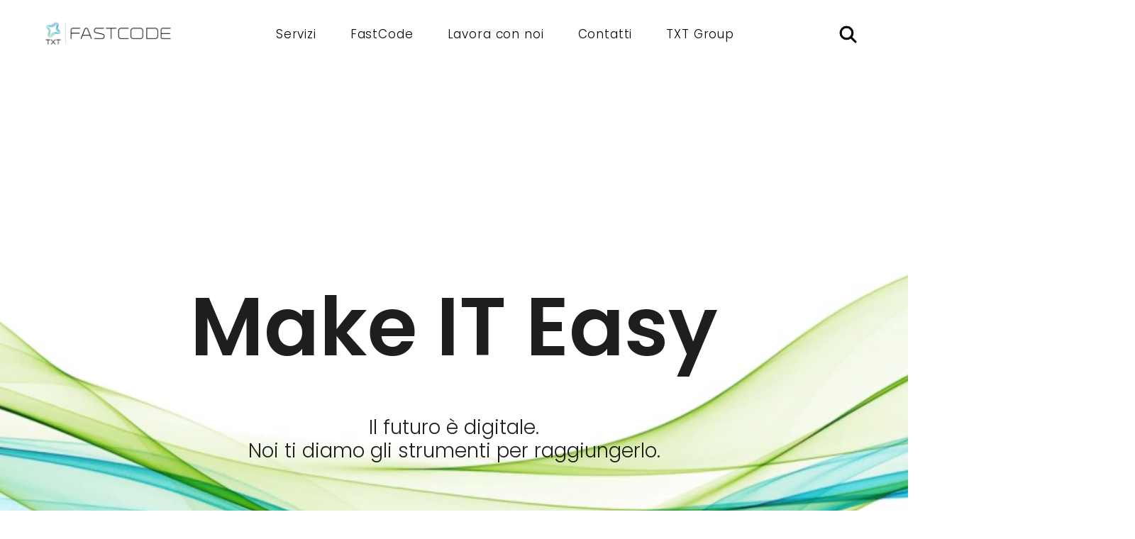

--- FILE ---
content_type: text/html; charset=UTF-8
request_url: https://fastcode.it/
body_size: 18429
content:
<!doctype html><html lang="en"><head>
    <meta charset="utf-8">
    <title>Fastcode Homepage</title>
    <link rel="shortcut icon" href="https://fastcode.it/hubfs/Logo_favicon.png">
    <meta name="description" content="">
    
    
    
    
    
    
    
    <meta name="viewport" content="width=device-width, initial-scale=1">

    
    <meta property="og:description" content="">
    <meta property="og:title" content="Fastcode Homepage">
    <meta name="twitter:description" content="">
    <meta name="twitter:title" content="Fastcode Homepage">

    

    
  <script id="hs-search-input__valid-content-types" type="application/json">
    [
      
        "SITE_PAGE",
      
        "LANDING_PAGE",
      
        "BLOG_POST",
      
        "LISTING_PAGE",
      
        "KNOWLEDGE_ARTICLE",
      
        "HS_CASE_STUDY"
      
    ]
  </script>

    <style>
a.cta_button{-moz-box-sizing:content-box !important;-webkit-box-sizing:content-box !important;box-sizing:content-box !important;vertical-align:middle}.hs-breadcrumb-menu{list-style-type:none;margin:0px 0px 0px 0px;padding:0px 0px 0px 0px}.hs-breadcrumb-menu-item{float:left;padding:10px 0px 10px 10px}.hs-breadcrumb-menu-divider:before{content:'›';padding-left:10px}.hs-featured-image-link{border:0}.hs-featured-image{float:right;margin:0 0 20px 20px;max-width:50%}@media (max-width: 568px){.hs-featured-image{float:none;margin:0;width:100%;max-width:100%}}.hs-screen-reader-text{clip:rect(1px, 1px, 1px, 1px);height:1px;overflow:hidden;position:absolute !important;width:1px}
</style>

<link rel="stylesheet" href="https://fastcode.it/hubfs/hub_generated/template_assets/1/117342008304/1744364704187/template_layout.min.css">
<link rel="stylesheet" href="https://fastcode.it/hubfs/hub_generated/template_assets/1/117345765611/1744364727324/template_main_restyled_new.css">
<link rel="stylesheet" href="https://fonts.googleapis.com/css?family=Merriweather:400,700|Lato:400,700&amp;display=swap">
<link rel="stylesheet" href="https://fastcode.it/hubfs/hub_generated/template_assets/1/117342008310/1744364706861/template_theme-overrides_restyled.css">
<link rel="stylesheet" href="https://fastcode.it/hubfs/hub_generated/module_assets/1/117345765860/1744328031689/module_menu-section_restyled-second-menu.min.css">
<link rel="stylesheet" href="https://fastcode.it/hubfs/hub_generated/module_assets/1/123723019305/1744328060529/module_Social_in_header.min.css">
<link rel="stylesheet" href="https://7052064.fs1.hubspotusercontent-na1.net/hubfs/7052064/hub_generated/module_assets/1/-2712622/1767723343102/module_search_input.min.css">
<link rel="stylesheet" href="https://fastcode.it/hubfs/hub_generated/module_assets/1/117345239780/1744328015051/module_mobile-menu-section_restyled-second-menu.min.css">
<link rel="stylesheet" href="https://fastcode.it/hubfs/hub_generated/module_assets/1/164832489308/1753262062092/module_language_switcher_TXT_mobile.min.css">
<link rel="stylesheet" href="https://fastcode.it/hubfs/hub_generated/module_assets/1/119523092025/1759914326128/module_Banner_Wide.min.css">

  <style>
    #hs_cos_wrapper_widget_1728033775610 .banner-wide-content-container {
  display:flex;
  justify-content:start;
}

#hs_cos_wrapper_widget_1728033775610 .banner-wide-text-align { text-align:left; }

#hs_cos_wrapper_widget_1728033775610 .banner-wide-title {
  background:radial-gradient(45.01% 104.28% at 24.63% 164.8%,#9769A3 27.48%,#BA85FF 60.25%,#FFFFFF 100%) !important;
  -webkit-background-clip:text !important;
  background-clip:text !important;
  font-weight:500;
}

#hs_cos_wrapper_widget_1728033775610 .banner-wide-subtitle { font-size:24px !important; }

#hs_cos_wrapper_widget_1728033775610 .banner-wide-subtitle {
  margin-top:32px;
  color:#073763;
}

#hs_cos_wrapper_widget_1728033775610 .banner-wide-link:hover {
  background:radial-gradient(50.75% 260.03% at 50.00% 50.00%,#B6D7A8 0%,#FFF 100%);
  -webkit-background-clip:text;
  background-clip:text;
  color:transparent !important;
  text-decoration-color:white;
  position:relative;
  text-decoration:none;
}

#hs_cos_wrapper_widget_1728033775610 .banner-wide-link:hover::after {
  content:"";
  position:absolute;
  bottom:4px;
  left:0;
  height:2px;
  width:100%;
  background:radial-gradient(50.75% 260.03% at 50.00% 50.00%,#B6D7A8 0%,#FFF 100%);
}

#hs_cos_wrapper_widget_1728033775610 .banner-wide-text-align { text-align:center; }

#hs_cos_wrapper_widget_1728033775610 .banner-wide-content-container .banner-wide-content { margin:auto; }

@media screen and (max-width:1200px) {
  #hs_cos_wrapper_widget_1728033775610 .banner-wide-subtitle { font-size:24px !important; }
}

@media screen and (max-width:576px) {
  #hs_cos_wrapper_widget_1728033775610 .banner-wide-title { font-size:24px !important; }

  #hs_cos_wrapper_widget_1728033775610 .banner-wide-text-align { text-align:center; }
}

  </style>

<link rel="stylesheet" href="https://fastcode.it/hubfs/hub_generated/module_assets/1/124472608278/1744328061357/module_TXT-text-roll.min.css">

  <style>
    #hs_cos_wrapper_widget_1728035467749 .text-roll .value { animation:text-roll 9s infinite; }

@keyframes text-roll {
  17% {
    top:0%;
    opacity:1;
  }
  33% {
    top:-100%;
    opacity:0;
  }
  34% {
    top:100%;
    opacity:0;
  }
  50% {
    top:100%;
    opacity:0;
  }
  67% {
    top:0%;
    opacity:1;
  }
  83% {
    top:-100%;
    opacity:0;
  }
  84% {
    top:100%;
    opacity:0;
  }
}

@keyframes link-color {
  0% { color:#309c88; }
  33.333333333333336% { color:#309c88; }
  66.66666666666667% { color:#0086BF; }
  100.0% { color:#309c88; }
}

#hs_cos_wrapper_widget_1728035467749 .text-roll .subtext { color:#ACACAC; }

  </style>

<link rel="stylesheet" href="https://fastcode.it/hubfs/hub_generated/module_assets/1/142691615017/1749041367293/module_Rich_text_custom_mobile_alignment.min.css">

  <style>
    
  </style>

<link rel="stylesheet" href="https://fastcode.it/hubfs/hub_generated/module_assets/1/45251279628/1756819673893/module_TXT_Custom_Card.min.css">

    <style>
      @media only screen and (max-width:550px) {
  #hs_cos_wrapper_widget_1728043619326 .txt-card-wrapper,
  #hs_cos_wrapper_widget_1728043619326 .txt-card-container { height:450px !important; }
}

    </style>
  

    <style>
      @media only screen and (max-width:550px) {
  #hs_cos_wrapper_module_17280440742023 .txt-card-wrapper,
  #hs_cos_wrapper_module_17280440742023 .txt-card-container { height:450px !important; }
}

    </style>
  

    <style>
      @media only screen and (max-width:550px) {
  #hs_cos_wrapper_module_17280440731693 .txt-card-wrapper,
  #hs_cos_wrapper_module_17280440731693 .txt-card-container { height:450px !important; }
}

    </style>
  

    <style>
      @media only screen and (max-width:550px) {
  #hs_cos_wrapper_module_1738581911767 .txt-card-wrapper,
  #hs_cos_wrapper_module_1738581911767 .txt-card-container { height:450px !important; }
}

    </style>
  
<link rel="stylesheet" href="https://fastcode.it/hubfs/hub_generated/module_assets/1/107722139517/1753102032864/module_GlowingBackground-TXT.min.css">

  <style>
    #hs_cos_wrapper_module_17512925928323 .glow-background h2 { color:#1e1e1e; }

#hs_cos_wrapper_module_17512925928323 .glow-background h2>.glow-background-title {
  font-weight:600;
  background:linear-gradient(180deg,#1e1e1e 3.51%,#1e1e1e 94.5%);
  -webkit-background-clip:text;
  background-clip:text;
  color:transparent;
  clip-path:inset(2px);
}

#hs_cos_wrapper_module_17512925928323 .glow-background-container { height:80vh; }

#hs_cos_wrapper_module_17512925928323 .glow-background { height:calc(80vh + 10px); }

#hs_cos_wrapper_module_17512925928323 .glow-background h2>.glow-background-subtitle {
  background:linear-gradient(180deg,#222222 3.51%,#309c88 94.5%);
  -webkit-background-clip:text;
  background-clip:text;
  color:transparent;
}

@media screen and (max-width:768px) {}

@media screen and (max-width:576px) {
  #hs_cos_wrapper_module_17512925928323 .glow-background-container { height:60vh; }

  #hs_cos_wrapper_module_17512925928323 .glow-background { height:calc(60vh + 10px); }
}

  </style>

<link rel="stylesheet" href="https://fastcode.it/hubfs/hub_generated/module_assets/1/107700816304/1756818993874/module_TextBackgroundClip-TXT.min.css">

  <style>
    #hs_cos_wrapper_module_17280422489014 .text-background-clip { background-color:#000000; }

#hs_cos_wrapper_module_17280422489014 .text-background-clip {
  background:linear-gradient(to bottom left,#000000 43%,rgba(0,0,0,0) 54%,#000000 65%),linear-gradient(to left,#309c88 0%,#309c88 100%);
  -webkit-background-clip:text;
  background-clip:text;
  line-height:rem;
}

#hs_cos_wrapper_module_17280422489014 .text-background-clip p { margin-bottom:0px; }

@media screen and (min-width:2500px) {
  #hs_cos_wrapper_module_17280422489014 .text-background-clip,
  #hs_cos_wrapper_module_17280422489014 .text-background-clip p,
  #hs_cos_wrapper_module_17280422489014 .text-background-clip span { font-size:64px !important; }
}

@media screen and (min-width:1440px) {
  #hs_cos_wrapper_module_17280422489014 .text-background-clip,
  #hs_cos_wrapper_module_17280422489014 .text-background-clip p { font-size:52px !important; }
}

@media screen and (max-width:576px) {
  #hs_cos_wrapper_module_17280422489014 .text-background-clip,
  #hs_cos_wrapper_module_17280422489014 .text-background-clip p { font-size:32px !important; }

  #hs_cos_wrapper_module_17280422489014 .text-background-clip p { margin-bottom:0px; }
}

  </style>


  <style>
    #hs_cos_wrapper_module_1716219840733 .glow-background h2 { color:#1e1e1e; }

#hs_cos_wrapper_module_1716219840733 .glow-background h2>.glow-background-title {
  font-weight:600;
  background:linear-gradient(180deg,#1e1e1e 3.51%,#1e1e1e 94.5%);
  -webkit-background-clip:text;
  background-clip:text;
  color:transparent;
  clip-path:inset(2px);
}

#hs_cos_wrapper_module_1716219840733 .glow-background-container { height:80vh; }

#hs_cos_wrapper_module_1716219840733 .glow-background { height:calc(80vh + 10px); }

#hs_cos_wrapper_module_1716219840733 .glow-background h2>.glow-background-subtitle {
  background:linear-gradient(180deg,#222222 3.51%,#0086BF 94.5%);
  -webkit-background-clip:text;
  background-clip:text;
  color:transparent;
}

@media screen and (max-width:768px) {}

@media screen and (max-width:576px) {
  #hs_cos_wrapper_module_1716219840733 .glow-background-container { height:45vh; }

  #hs_cos_wrapper_module_1716219840733 .glow-background { height:calc(45vh + 10px); }
}

  </style>


  <style>
    #hs_cos_wrapper_module_17280430684174 .text-background-clip { background-color:#000000; }

#hs_cos_wrapper_module_17280430684174 .text-background-clip {
  background:linear-gradient(to bottom left,#000000 43%,rgba(0,0,0,0) 54%,#000000 65%),linear-gradient(to left,#0086BF 0%,#0086BF 100%);
  -webkit-background-clip:text;
  background-clip:text;
  line-height:rem;
}

#hs_cos_wrapper_module_17280430684174 .text-background-clip p { margin-bottom:0px; }

@media screen and (min-width:2500px) {
  #hs_cos_wrapper_module_17280430684174 .text-background-clip,
  #hs_cos_wrapper_module_17280430684174 .text-background-clip p,
  #hs_cos_wrapper_module_17280430684174 .text-background-clip span { font-size:64px !important; }
}

@media screen and (min-width:1440px) {
  #hs_cos_wrapper_module_17280430684174 .text-background-clip,
  #hs_cos_wrapper_module_17280430684174 .text-background-clip p { font-size:56px !important; }
}

@media screen and (max-width:576px) {
  #hs_cos_wrapper_module_17280430684174 .text-background-clip,
  #hs_cos_wrapper_module_17280430684174 .text-background-clip p { font-size:24px !important; }

  #hs_cos_wrapper_module_17280430684174 .text-background-clip p { margin-bottom:0px; }
}

  </style>

<link rel="stylesheet" href="https://fastcode.it/hubfs/hub_generated/module_assets/1/119547963239/1760005112653/module_Images_Free_Slider-TXT.min.css">

  <style>
    #hs_cos_wrapper_module_17280421432323 .swiper-pagination-bullet {
  width:8px;
  height:8px;
  aspect-ratio:1/1;
}

#hs_cos_wrapper_module_17280421432323 .images-free-slider-inostriservizi .card,
#hs_cos_wrapper_module_17280421432323 .images-free-slider-inostriservizi .card h2 {
  color:#000000;
  overflow:visible;
}

#hs_cos_wrapper_module_17280421432323 .swiper.images-free-slider-inostriservizi {
  background-color:rgba(255,255,255,0%);
  padding-bottom:5px;
}

#hs_cos_wrapper_module_17280421432323 .images-free-slider-inostriservizi .card-img img { scale:1.3; }

#hs_cos_wrapper_module_17280421432323 .slider-title-inostriservizi {
  background:radial-gradient(51.63% 2518.27% at 89.62% 133.71%,#307fe2 0%,#0D0E11 100%);
  -webkit-background-clip:text;
  background-clip:text;
  color:transparent;
}

#hs_cos_wrapper_module_17280421432323 .images-free-slider-inostriservizi .card-body { gap:1px; }

@media screen and (max-width:475px) {
  #hs_cos_wrapper_module_17280421432323 .free-slider-card-title h2 {
    font-size:36px;
    line-height:1.5;
  }
}

@media screen and (max-width:1200px) {
  #hs_cos_wrapper_module_17280421432323 .swiper.images-free-slider-inostriservizi { padding-bottom:5px; }

  #hs_cos_wrapper_module_17280421432323 .images-free-slider-inostriservizi .card-body { gap:1px; }
}

@media screen and (min-width:2500px) {
  #hs_cos_wrapper_module_17280421432323 .swiper-pagination-bullet {
    width:12.0px;
    height:12.0px;
    aspect-ratio:1/1;
  }
}

  </style>


  <style>
    #hs_cos_wrapper_module_17405796588184 .glow-background h2 { color:#1e1e1e; }

#hs_cos_wrapper_module_17405796588184 .glow-background h2>.glow-background-title {
  font-weight:600;
  background:linear-gradient(180deg,#1e1e1e 3.51%,#1e1e1e 94.5%);
  -webkit-background-clip:text;
  background-clip:text;
  color:transparent;
  clip-path:inset(2px);
}

#hs_cos_wrapper_module_17405796588184 .glow-background-container { height:80vh; }

#hs_cos_wrapper_module_17405796588184 .glow-background { height:calc(80vh + 10px); }

#hs_cos_wrapper_module_17405796588184 .glow-background h2>.glow-background-subtitle {
  background:linear-gradient(180deg,#222222 3.51%,#0086BF 94.5%);
  -webkit-background-clip:text;
  background-clip:text;
  color:transparent;
}

@media screen and (max-width:768px) {}

@media screen and (max-width:576px) {
  #hs_cos_wrapper_module_17405796588184 .glow-background-container { height:45vh; }

  #hs_cos_wrapper_module_17405796588184 .glow-background { height:calc(45vh + 10px); }
}

  </style>

<link rel="stylesheet" href="https://7052064.fs1.hubspotusercontent-na1.net/hubfs/7052064/hub_generated/module_assets/1/-98459521332/1767723353788/module_image_slider_gallery.min.css">
<link rel="stylesheet" href="https://cdn.jsdelivr.net/npm/@splidejs/splide@4.1.2/dist/css/splide.min.css">

    <style>
        #hs_cos_wrapper_widget_1739524234747 .slider__container {}

#hs_cos_wrapper_widget_1739524234747 .hs-gallery-slider-main__arrow .splide__arrow {}

#hs_cos_wrapper_widget_1739524234747 .hs-gallery-slider-main__arrow .splide__arrow svg {}

#hs_cos_wrapper_widget_1739524234747 .splide__slide--image { border-radius:px; }

#hs_cos_wrapper_widget_1739524234747 .hs-gallery-slider-main__arrow .splide__arrow--prev svg { transform:scaleX(1); }

#hs_cos_wrapper_widget_1739524234747 .hs-gallery-slider-main__arrow .splide__arrow svg { margin-top:0.25rem; }

#hs_cos_wrapper_widget_1739524234747 .splide__pagination__page,
#hs_cos_wrapper_widget_1739524234747 .splide__toggle {}

    </style>


    <style>
        #hs_cos_wrapper_module_1739524795645 .slider__container {}

#hs_cos_wrapper_module_1739524795645 .hs-gallery-slider-main__arrow .splide__arrow {}

#hs_cos_wrapper_module_1739524795645 .hs-gallery-slider-main__arrow .splide__arrow svg {}

#hs_cos_wrapper_module_1739524795645 .splide__slide--image { border-radius:px; }

#hs_cos_wrapper_module_1739524795645 .hs-gallery-slider-main__arrow .splide__arrow--prev svg { transform:scaleX(1); }

#hs_cos_wrapper_module_1739524795645 .hs-gallery-slider-main__arrow .splide__arrow svg { margin-top:0.25rem; }

#hs_cos_wrapper_module_1739524795645 .splide__pagination__page,
#hs_cos_wrapper_module_1739524795645 .splide__toggle {}

    </style>


    <style>
        #hs_cos_wrapper_module_17405817412584 .slider__container {}

#hs_cos_wrapper_module_17405817412584 .hs-gallery-slider-main__arrow .splide__arrow {}

#hs_cos_wrapper_module_17405817412584 .hs-gallery-slider-main__arrow .splide__arrow svg {}

#hs_cos_wrapper_module_17405817412584 .splide__slide--image { border-radius:px; }

#hs_cos_wrapper_module_17405817412584 .hs-gallery-slider-main__arrow .splide__arrow--prev svg { transform:scaleX(1); }

#hs_cos_wrapper_module_17405817412584 .hs-gallery-slider-main__arrow .splide__arrow svg { margin-top:0.25rem; }

#hs_cos_wrapper_module_17405817412584 .splide__pagination__page,
#hs_cos_wrapper_module_17405817412584 .splide__toggle {}

    </style>

<link rel="stylesheet" href="https://fastcode.it/hubfs/hub_generated/module_assets/1/119521265983/1744328034150/module_Video_-_Text.min.css">

  <style>
    #hs_cos_wrapper_widget_1751279603229 .floating-text h3 {
  -webkit-background-clip:text;
  background-clip:text;
  clip-path:inset(1px);
}

#hs_cos_wrapper_widget_1751279603229 .blur { background:linear-gradient(to bottom,rgba(255,255,255,1) 0%,rgba(255,255,255,0) 100%); }

#hs_cos_wrapper_widget_1751279603229 .color-blur { background:linear-gradient(0deg,#ffffff 20%,transparent 100%); }

#hs_cos_wrapper_widget_1751279603229 .video-text-container { margin-bottom:0%; }

@media screen and (min-width:1200px) {
  #hs_cos_wrapper_widget_1751279603229 .floating-text h3 {
    -webkit-background-clip:text;
    background-clip:text;
    clip-path:inset(1px);
  }
}

@media screen and (max-width:400px) {
  #hs_cos_wrapper_widget_1751279603229 .video-text-title { font-size:32px; }
}

  </style>


  <style>
    #hs_cos_wrapper_module_1740588340154 .text-background-clip { background-color:#000000; }

#hs_cos_wrapper_module_1740588340154 .text-background-clip {
  background:linear-gradient(to bottom left,#000000 43%,rgba(0,0,0,0) 54%,#000000 65%),linear-gradient(to left,#0086BF 0%,#0086BF 100%);
  -webkit-background-clip:text;
  background-clip:text;
  line-height:rem;
}

#hs_cos_wrapper_module_1740588340154 .text-background-clip p { margin-bottom:0px; }

@media screen and (min-width:2500px) {
  #hs_cos_wrapper_module_1740588340154 .text-background-clip,
  #hs_cos_wrapper_module_1740588340154 .text-background-clip p,
  #hs_cos_wrapper_module_1740588340154 .text-background-clip span { font-size:64px !important; }
}

@media screen and (min-width:1440px) {
  #hs_cos_wrapper_module_1740588340154 .text-background-clip,
  #hs_cos_wrapper_module_1740588340154 .text-background-clip p { font-size:48px !important; }
}

@media screen and (max-width:576px) {
  #hs_cos_wrapper_module_1740588340154 .text-background-clip,
  #hs_cos_wrapper_module_1740588340154 .text-background-clip p { font-size:24px !important; }

  #hs_cos_wrapper_module_1740588340154 .text-background-clip p { margin-bottom:0px; }
}

  </style>

<link rel="stylesheet" href="https://fastcode.it/hubfs/hub_generated/module_assets/1/119527345541/1744328035871/module_New_TXT_Button.min.css">
<link rel="stylesheet" href="https://fastcode.it/hubfs/hub_generated/module_assets/1/117345239782/1744328016386/module_New_Footer_Content.min.css">
<link rel="stylesheet" href="https://fastcode.it/hubfs/TXT_May2020/Docs/slick.css">
<!-- Editor Styles -->
<style id="hs_editor_style" type="text/css">
.dnd_area-row-0-force-full-width-section > .row-fluid {
  max-width: none !important;
}
.dnd_area-row-1-force-full-width-section > .row-fluid {
  max-width: none !important;
}
.dnd_area-row-2-force-full-width-section > .row-fluid {
  max-width: none !important;
}
.dnd_area-row-3-force-full-width-section > .row-fluid {
  max-width: none !important;
}
.dnd_area-row-4-force-full-width-section > .row-fluid {
  max-width: none !important;
}
.dnd_area-row-5-force-full-width-section > .row-fluid {
  max-width: none !important;
}
.dnd_area-row-6-force-full-width-section > .row-fluid {
  max-width: none !important;
}
.dnd_area-row-7-force-full-width-section > .row-fluid {
  max-width: none !important;
}
.dnd_area-row-8-force-full-width-section > .row-fluid {
  max-width: none !important;
}
.dnd_area-row-9-force-full-width-section > .row-fluid {
  max-width: none !important;
}
.dnd_area-row-10-force-full-width-section > .row-fluid {
  max-width: none !important;
}
.dnd_area-row-11-force-full-width-section > .row-fluid {
  max-width: none !important;
}
.dnd_area-row-12-force-full-width-section > .row-fluid {
  max-width: none !important;
}
.dnd_area-row-13-force-full-width-section > .row-fluid {
  max-width: none !important;
}
.dnd_area-row-14-force-full-width-section > .row-fluid {
  max-width: none !important;
}
/* HubSpot Styles (default) */
.dnd_area-row-0-padding {
  padding-top: 0px !important;
  padding-bottom: 0px !important;
  padding-left: 0px !important;
  padding-right: 0px !important;
}
.dnd_area-row-1-padding {
  padding-top: 8% !important;
  padding-bottom: 0px !important;
  padding-left: 0px !important;
  padding-right: 0px !important;
}
.dnd_area-row-2-padding {
  padding-top: 10% !important;
  padding-bottom: 0px !important;
  padding-left: 10% !important;
  padding-right: 10% !important;
}
.dnd_area-row-3-padding {
  padding-top: 0px !important;
  padding-bottom: 0px !important;
  padding-left: 0px !important;
  padding-right: 0px !important;
}
.dnd_area-row-3-hidden {
  display: block !important;
}
.dnd_area-row-4-padding {
  padding-top: 0px !important;
  padding-bottom: 0px !important;
}
.dnd_area-row-4-hidden {
  display: block !important;
}
.dnd_area-row-5-padding {
  padding-top: 10% !important;
  padding-bottom: 0px !important;
  padding-left: 10% !important;
  padding-right: 10% !important;
}
.dnd_area-row-6-padding {
  padding-top: 0px !important;
  padding-bottom: 0px !important;
  padding-left: 0px !important;
  padding-right: 0px !important;
}
.dnd_area-row-7-padding {
  padding-top: 0px !important;
  padding-bottom: 10% !important;
  padding-left: 5% !important;
  padding-right: 5% !important;
}
.dnd_area-row-8-padding {
  padding-top: 0px !important;
  padding-bottom: 0px !important;
  padding-left: 0px !important;
  padding-right: 0px !important;
}
.dnd_area-row-9-padding {
  padding-top: 0px !important;
  padding-bottom: 0px !important;
  padding-left: 0px !important;
  padding-right: 0px !important;
}
.dnd_area-row-10-padding {
  padding-top: 10% !important;
  padding-bottom: 0px !important;
  padding-left: 5% !important;
  padding-right: 5% !important;
}
.dnd_area-row-11-padding {
  padding-top: 2% !important;
  padding-bottom: 0px !important;
  padding-left: 5% !important;
  padding-right: 5% !important;
}
.dnd_area-row-12-padding {
  padding-top: 2% !important;
  padding-bottom: 0px !important;
  padding-left: 5% !important;
  padding-right: 5% !important;
}
.dnd_area-row-12-hidden {
  display: block !important;
}
.dnd_area-row-13-padding {
  padding-top: 10% !important;
  padding-bottom: 0px !important;
  padding-left: 0px !important;
  padding-right: 0px !important;
}
.dnd_area-row-13-hidden {
  display: block !important;
}
.dnd_area-row-14-padding {
  padding-top: 0px !important;
  padding-bottom: 0px !important;
  padding-left: 0px !important;
  padding-right: 0px !important;
}
.cell_17122211457252-padding {
  padding-left: 0% !important;
  padding-right: 0% !important;
}
.cell_17280354679462-padding {
  padding-left: 0px !important;
  padding-right: 0px !important;
}
.cell_1728042371693-padding {
  padding-left: 25% !important;
  padding-right: 25% !important;
}
.cell_1738581911766-padding {
  padding-left: 0px !important;
  padding-right: 0px !important;
}
.cell_1728044073169-padding {
  padding-left: 0px !important;
  padding-right: 0px !important;
}
.cell_1728044074202-padding {
  padding-left: 0px !important;
  padding-right: 0px !important;
}
.cell_1728043613041-padding {
  padding-left: 0px !important;
  padding-right: 0px !important;
}
.cell_1751292592832-padding {
  padding-left: 0px !important;
  padding-right: 0px !important;
}
.cell_17376315679924-padding {
  padding-left: 0px !important;
}
.cell_17162198407322-padding {
  padding-left: 0px !important;
  padding-right: 0px !important;
}
.cell_17280430684172-padding {
  padding-left: 0px !important;
  padding-right: 0px !important;
}
.cell_1728042143232-padding {
  padding-left: 0px !important;
  padding-right: 0px !important;
}
.cell_17405796675502-padding {
  padding-left: 0px !important;
  padding-right: 0px !important;
}
.cell_17395242347762-padding {
  padding-left: 0px !important;
  padding-right: 0px !important;
}
.cell_17395248270612-padding {
  padding-left: 0px !important;
  padding-right: 0px !important;
}
.cell_17405817412582-padding {
  padding-left: 0px !important;
  padding-right: 0px !important;
}
.cell_17514715616552-padding {
  padding-left: 0px !important;
  padding-right: 0px !important;
}
.cell_17405883529402-padding {
  padding-top: 10% !important;
  padding-bottom: 12% !important;
  padding-left: 5% !important;
  padding-right: 5% !important;
}
/* HubSpot Styles (mobile) */
@media (max-width: 767px) {
  .dnd_area-row-2-padding {
    padding-left: 24px !important;
    padding-right: 24px !important;
  }
  .dnd_area-row-5-margin {
    margin-top: 50px !important;
  }
  .dnd_area-row-5-padding {
    padding-left: 24px !important;
    padding-right: 24px !important;
  }
  .dnd_area-row-7-padding {
    padding-left: 24px !important;
    padding-right: 24px !important;
  }
  .dnd_area-row-8-margin {
    margin-top: 50px !important;
  }
  .dnd_area-row-10-margin {
    margin-top: 50px !important;
  }
  .dnd_area-row-10-padding {
    padding-left: 24px !important;
    padding-right: 24px !important;
  }
  .dnd_area-row-11-margin {
    margin-top: 25px !important;
  }
  .dnd_area-row-11-padding {
    padding-left: 24px !important;
    padding-right: 24px !important;
  }
  .dnd_area-row-12-margin {
    margin-top: 25px !important;
    margin-bottom: 50px !important;
  }
  .dnd_area-row-12-padding {
    padding-left: 24px !important;
    padding-right: 24px !important;
  }
  .cell_1728042371693-margin {
    margin-bottom: 50px !important;
  }
  .cell_1728042371693-padding {
    padding-left: 23px !important;
    padding-right: 23px !important;
  }
  .cell_1728044074202-margin {
    margin-top: 0px !important;
  }
  .cell_17376315679926-margin {
    margin-top: 10px !important;
  }
  .cell_17376315679925-margin {
    margin-top: 10px !important;
  }
  .cell_17280430684172-margin {
    margin-top: 50px !important;
  }
  .cell_17405883529402-padding {
    padding-top: 50px !important;
    padding-bottom: 50px !important;
    padding-left: 24px !important;
    padding-right: 24px !important;
  }
}
</style>
    
    <script data-gallery_slider-config="config_widget_1739524234747" type="application/json">
    {
        "instance_name": "config_widget_1739524234747",
        "show_thumbnails": "false",
        "show_main_arrows": "false",
        "show_dots": "false",
        "loop_slides": "true",
        "auto_advance": "false",
        "image_transition": "slide",
        "auto_advance_speed_seconds": "2",
        "slides_sizing": "natural",
        "slides_caption_position": "below",
        "thumbnail_width": "270",
        "slides_per_page": 5,
        "gap_between_slides": "15",
        "direction": "ltr",
        "splide_i18n": {
            "prev": "Previous slide",
            "next": "Next slide",
            "first": "Go to first slide",
            "slideX": "Go to slide %s",
            "pageX": "Go to page %s",
            "play": "Start autoplay",
            "pause": "Pause autoplay",
            "carousel": "carousel",
            "select": "Select a slide to show",
            "slide": "slide",
            "slideLabel": "%s of %s"
        }
    }
    </script>


    <script data-gallery_slider-config="config_module_1739524795645" type="application/json">
    {
        "instance_name": "config_module_1739524795645",
        "show_thumbnails": "false",
        "show_main_arrows": "false",
        "show_dots": "false",
        "loop_slides": "true",
        "auto_advance": "false",
        "image_transition": "slide",
        "auto_advance_speed_seconds": "5",
        "slides_sizing": "natural",
        "slides_caption_position": "below",
        "thumbnail_width": "270",
        "slides_per_page": 5,
        "gap_between_slides": "15",
        "direction": "ltr",
        "splide_i18n": {
            "prev": "Previous slide",
            "next": "Next slide",
            "first": "Go to first slide",
            "slideX": "Go to slide %s",
            "pageX": "Go to page %s",
            "play": "Start autoplay",
            "pause": "Pause autoplay",
            "carousel": "carousel",
            "select": "Select a slide to show",
            "slide": "slide",
            "slideLabel": "%s of %s"
        }
    }
    </script>


    <script data-gallery_slider-config="config_module_17405817412584" type="application/json">
    {
        "instance_name": "config_module_17405817412584",
        "show_thumbnails": "false",
        "show_main_arrows": "false",
        "show_dots": "false",
        "loop_slides": "true",
        "auto_advance": "false",
        "image_transition": "slide",
        "auto_advance_speed_seconds": "5",
        "slides_sizing": "natural",
        "slides_caption_position": "below",
        "thumbnail_width": "270",
        "slides_per_page": 5,
        "gap_between_slides": "15",
        "direction": "ltr",
        "splide_i18n": {
            "prev": "Previous slide",
            "next": "Next slide",
            "first": "Go to first slide",
            "slideX": "Go to slide %s",
            "pageX": "Go to page %s",
            "play": "Start autoplay",
            "pause": "Pause autoplay",
            "carousel": "carousel",
            "select": "Select a slide to show",
            "slide": "slide",
            "slideLabel": "%s of %s"
        }
    }
    </script>


    
    <link rel="canonical" href="https://fastcode.it">


<meta property="og:url" content="https://fastcode.it">
<meta name="twitter:card" content="summary">
<meta http-equiv="content-language" content="en">






    
    <link href="https://cdn.jsdelivr.net/npm/bootstrap@5.0.2/dist/css/bootstrap.min.css" rel="stylesheet" integrity="sha384-EVSTQN3/azprG1Anm3QDgpJLIm9Nao0Yz1ztcQTwFspd3yD65VohhpuuCOmLASjC" crossorigin="anonymous">

    <link rel="stylesheet" href="https://cdn.jsdelivr.net/npm/swiper@10/swiper-bundle.min.css">
    <script src="https://cdn.jsdelivr.net/npm/swiper@10/swiper-bundle.min.js"></script>

    <link rel="preconnect" href="https://fonts.gstatic.com">
    <link href="https://fonts.googleapis.com/css2?family=Poppins:wght@100;200;300;400;500;600;700;800;900&amp;display=swap" rel="stylesheet">
  <meta name="generator" content="HubSpot"></head>
  <body class="body-pgmd">
    <div class="body-wrapper   hs-content-id-116368851951 hs-site-page page ">
      
        <div data-global-resource-path="Theme_fastcode/templates/partials/header-restyled-second-menu.html"><header class="header custom-header">
  <div class="custom-top-header restyled">
    <div class="meta header__container new-container">
        <div class="header__logo">
          <div id="hs_cos_wrapper_header_logo" class="hs_cos_wrapper hs_cos_wrapper_widget hs_cos_wrapper_type_module widget-type-logo" style="" data-hs-cos-general-type="widget" data-hs-cos-type="module">
  






















  
  <span id="hs_cos_wrapper_header_logo_hs_logo_widget" class="hs_cos_wrapper hs_cos_wrapper_widget hs_cos_wrapper_type_logo" style="" data-hs-cos-general-type="widget" data-hs-cos-type="logo"><a href="https://fastcode.it/?hsLang=en" id="hs-link-header_logo_hs_logo_widget" style="border-width:0px;border:0px;"><img src="https://fastcode.it/hs-fs/hubfs/fastcode-1.png?width=1466&amp;height=398&amp;name=fastcode-1.png" class="hs-image-widget " height="398" style="height: auto;width:1466px;border-width:0px;border:0px;" width="1466" alt="fastcode-1" title="fastcode-1" srcset="https://fastcode.it/hs-fs/hubfs/fastcode-1.png?width=733&amp;height=199&amp;name=fastcode-1.png 733w, https://fastcode.it/hs-fs/hubfs/fastcode-1.png?width=1466&amp;height=398&amp;name=fastcode-1.png 1466w, https://fastcode.it/hs-fs/hubfs/fastcode-1.png?width=2199&amp;height=597&amp;name=fastcode-1.png 2199w, https://fastcode.it/hs-fs/hubfs/fastcode-1.png?width=2932&amp;height=796&amp;name=fastcode-1.png 2932w, https://fastcode.it/hs-fs/hubfs/fastcode-1.png?width=3665&amp;height=995&amp;name=fastcode-1.png 3665w, https://fastcode.it/hs-fs/hubfs/fastcode-1.png?width=4398&amp;height=1194&amp;name=fastcode-1.png 4398w" sizes="(max-width: 1466px) 100vw, 1466px"></a></span>
</div>
        </div>
        <div class="main-header show-in-desktop">
          <div class="custom-menu-primary">
            <div id="hs_cos_wrapper_module_17403906716053" class="hs_cos_wrapper hs_cos_wrapper_widget hs_cos_wrapper_type_module" style="" data-hs-cos-general-type="widget" data-hs-cos-type="module">











<nav aria-label="Main menu" class="navigation-primary">
  

  

  <ul class="submenu level-1 align-items-center" aria-hidden="false">
    
      
<li class="has-submenu menu-item">
  
    <a class="menu-link" href="">Servizi</a>
  
  
  
  
  

  

  <ul class="submenu level-2 " aria-hidden="true">
    
      
<li class="has-submenu menu-item">
  
    <span class="menu-link no-link">Digital <br>Advisory</span>
  
  
  
  
  

  

  <ul class="submenu level-3 " aria-hidden="true">
    
      
<li class="no-submenu menu-item">
  
    <a class="menu-link" href="https://fastcode.it/digital-advisory/strategic-resource-deployment?hsLang=en">Strategic Resource Deployment</a>
  
  
  
</li>

    
      
<li class="no-submenu menu-item">
  
    <a class="menu-link" href="https://fastcode.it/digital-advisory/team-as-a-services?hsLang=en">Team as a Services</a>
  
  
  
</li>

    
      
<li class="no-submenu menu-item">
  
    <a class="menu-link" href="https://fastcode.it/digital-advisory/ai-advisory?hsLang=en">AI Advisory</a>
  
  
  
</li>

    
  </ul>

  
</li>

    
      
<li class="has-submenu menu-item">
  
    <span class="menu-link no-link">ICT <br>Solutions</span>
  
  
  
  
  

  

  <ul class="submenu level-3 " aria-hidden="true">
    
      
<li class="no-submenu menu-item">
  
    <a class="menu-link" href="https://fastcode.it/iot-industry-4.0?hsLang=en">IoT &amp; Industry 4.0</a>
  
  
  
</li>

    
      
<li class="no-submenu menu-item">
  
    <a class="menu-link" href="https://fastcode.it/applications-process-outsourcing?hsLang=en">Applications Process Outsourcing</a>
  
  
  
</li>

    
      
<li class="no-submenu menu-item">
  
    <a class="menu-link" href="https://fastcode.it/mobile-development?hsLang=en">Mobile Development</a>
  
  
  
</li>

    
  </ul>

  
</li>

    
      
<li class="has-submenu menu-item">
  
    <span class="menu-link no-link">Business Process <br>&amp; Operations</span>
  
  
  
  
  

  

  <ul class="submenu level-3 " aria-hidden="true">
    
      
<li class="no-submenu menu-item">
  
    <a class="menu-link" href="https://fastcode.it/commerce-experience?hsLang=en">Commerce Experience</a>
  
  
  
</li>

    
      
<li class="no-submenu menu-item">
  
    <a class="menu-link" href="https://fastcode.it/crm-consulting?hsLang=en">CRM Consulting</a>
  
  
  
</li>

    
      
<li class="no-submenu menu-item">
  
    <a class="menu-link" href="https://fastcode.it/crm-fast-tera?hsLang=en">CRM FastTera</a>
  
  
  
</li>

    
  </ul>

  
</li>

    
      
<li class="has-submenu menu-item">
  
    <span class="menu-link no-link">Tech <br>&amp; Innovation</span>
  
  
  
  
  

  

  <ul class="submenu level-3 " aria-hidden="true">
    
      
<li class="no-submenu menu-item">
  
    <a class="menu-link" href="https://fastcode.it/cloud-solutions?hsLang=en">Cloud Solutions</a>
  
  
  
</li>

    
      
<li class="no-submenu menu-item">
  
    <a class="menu-link" href="https://fastcode.it/devops-devsecops?hsLang=en">DevOps &amp; DevSecOps</a>
  
  
  
</li>

    
      
<li class="no-submenu menu-item">
  
    <a class="menu-link" href="https://fastcode.it/innovation-trasformation?hsLang=en">Innovation &amp; Transformation</a>
  
  
  
</li>

    
  </ul>

  
</li>

    
  </ul>

  
</li>

    
      
<li class="has-submenu menu-item">
  
    <a class="menu-link" href="">FastCode</a>
  
  
  
  
  

  

  <ul class="submenu level-2 " aria-hidden="true">
    
      
<li class="has-submenu menu-item">
  
    <span class="menu-link no-link">Chi siamo</span>
  
  
  
  
  

  

  <ul class="submenu level-3 " aria-hidden="true">
    
      
<li class="no-submenu menu-item">
  
    <a class="menu-link" href="https://fastcode.it/la-nostra-storia?hsLang=en">La nostra storia</a>
  
  
  
</li>

    
      
<li class="no-submenu menu-item">
  
    <a class="menu-link" href="https://fastcode.it/mission-vision-e-valori?hsLang=en">Mission, Vision e Valori</a>
  
  
  
</li>

    
  </ul>

  
</li>

    
  </ul>

  
</li>

    
      
<li class="no-submenu menu-item">
  
    <a class="menu-link" href="https://fastcode.it/posizioni-aperte?hsLang=en">Lavora con noi</a>
  
  
  
</li>

    
      
<li class="no-submenu menu-item">
  
    <a class="menu-link" href="https://fastcode.it/contatti?hsLang=en">Contatti</a>
  
  
  
</li>

    
      
<li class="no-submenu menu-item">
  
    <a class="menu-link" href="https://www.txtgroup.com/it/?hsLang=en">TXT Group</a>
  
  
  
</li>

    
  </ul>

</nav></div>
          </div>
        </div>
      
        <div id="social-header-module-container" class="meta--menu">
          <ul>
            <div id="hs_cos_wrapper_module_168871899278423" class="hs_cos_wrapper hs_cos_wrapper_widget hs_cos_wrapper_type_module" style="" data-hs-cos-general-type="widget" data-hs-cos-type="module"></div>
            <div class="header__search header--element">
              <div id="hs_cos_wrapper_site_search" class="hs_cos_wrapper hs_cos_wrapper_widget hs_cos_wrapper_type_module" style="" data-hs-cos-general-type="widget" data-hs-cos-type="module">




  








<div class="hs-search-field">

    <div class="hs-search-field__bar">
      <form data-hs-do-not-collect="true" action="/hs-search-results">
        
        <input type="text" class="hs-search-field__input" name="term" autocomplete="off" aria-label="Search" placeholder="Search">

        
          
            <input type="hidden" name="type" value="SITE_PAGE">
          
        
          
        
          
            <input type="hidden" name="type" value="BLOG_POST">
          
        
          
        
          
        
          
        

        
      </form>
    </div>
    <ul class="hs-search-field__suggestions"></ul>
</div></div>
              <div id="search-button-desktop">
                <i class="icon icon--metaSearch"></i>
              </div>
            </div> 

            <li class="metaLanguage">
               <div class="header__language-switcher header--element">
                 <div class="header__language-switcher--label">
                   <div id="hs_cos_wrapper_language-switcher" class="hs_cos_wrapper hs_cos_wrapper_widget hs_cos_wrapper_type_module widget-type-language_switcher" style="" data-hs-cos-general-type="widget" data-hs-cos-type="module"><span id="hs_cos_wrapper_language-switcher_" class="hs_cos_wrapper hs_cos_wrapper_widget hs_cos_wrapper_type_language_switcher" style="" data-hs-cos-general-type="widget" data-hs-cos-type="language_switcher"></span></div>
                 </div>
              </div>
            </li>
            <div class="hamburger closed mobile-trigger"> <span class="hamburger-inner"></span> </div>
          </ul>
        </div>
    </div>
  </div>
  <div class="mobile-menu-wrapper show-in-mobile">
    <div class="mobile-menu-inner">
      
      <div class="custom-menu-primary">
        <div id="hs_cos_wrapper_module_174039192356323" class="hs_cos_wrapper hs_cos_wrapper_widget hs_cos_wrapper_type_module" style="" data-hs-cos-general-type="widget" data-hs-cos-type="module">











<nav aria-label="Main menu" class="navigation-primary">
  

  

  <ul class="submenu level-1 align-items-center" aria-hidden="false">
    
      
<li class="has-submenu menu-item">
  
    <a class="menu-link no-link" href="">Servizi</a>
  
  
  
  
  

  

  <ul class="submenu level-2 " aria-hidden="true">
    
      
<li class="has-submenu menu-item">
  
    <span class="menu-link no-link">Digital <br>Advisory</span>
  
  
  
  
  

  

  <ul class="submenu level-3 " aria-hidden="true">
    
      
<li class="no-submenu menu-item">
  
    <a class="menu-link " href="https://fastcode.it/digital-advisory/strategic-resource-deployment?hsLang=en">Strategic Resource Deployment</a>
  
  
  
</li>

    
      
<li class="no-submenu menu-item">
  
    <a class="menu-link " href="https://fastcode.it/digital-advisory/team-as-a-services?hsLang=en">Team as a Services</a>
  
  
  
</li>

    
      
<li class="no-submenu menu-item">
  
    <a class="menu-link " href="https://fastcode.it/digital-advisory/ai-advisory?hsLang=en">AI Advisory</a>
  
  
  
</li>

    
  </ul>

  
</li>

    
      
<li class="has-submenu menu-item">
  
    <span class="menu-link no-link">ICT <br>Solutions</span>
  
  
  
  
  

  

  <ul class="submenu level-3 " aria-hidden="true">
    
      
<li class="no-submenu menu-item">
  
    <a class="menu-link " href="https://fastcode.it/iot-industry-4.0?hsLang=en">IoT &amp; Industry 4.0</a>
  
  
  
</li>

    
      
<li class="no-submenu menu-item">
  
    <a class="menu-link " href="https://fastcode.it/applications-process-outsourcing?hsLang=en">Applications Process Outsourcing</a>
  
  
  
</li>

    
      
<li class="no-submenu menu-item">
  
    <a class="menu-link " href="https://fastcode.it/mobile-development?hsLang=en">Mobile Development</a>
  
  
  
</li>

    
  </ul>

  
</li>

    
      
<li class="has-submenu menu-item">
  
    <span class="menu-link no-link">Business Process <br>&amp; Operations</span>
  
  
  
  
  

  

  <ul class="submenu level-3 " aria-hidden="true">
    
      
<li class="no-submenu menu-item">
  
    <a class="menu-link " href="https://fastcode.it/commerce-experience?hsLang=en">Commerce Experience</a>
  
  
  
</li>

    
      
<li class="no-submenu menu-item">
  
    <a class="menu-link " href="https://fastcode.it/crm-consulting?hsLang=en">CRM Consulting</a>
  
  
  
</li>

    
      
<li class="no-submenu menu-item">
  
    <a class="menu-link " href="https://fastcode.it/crm-fast-tera?hsLang=en">CRM FastTera</a>
  
  
  
</li>

    
  </ul>

  
</li>

    
      
<li class="has-submenu menu-item">
  
    <span class="menu-link no-link">Tech <br>&amp; Innovation</span>
  
  
  
  
  

  

  <ul class="submenu level-3 " aria-hidden="true">
    
      
<li class="no-submenu menu-item">
  
    <a class="menu-link " href="https://fastcode.it/cloud-solutions?hsLang=en">Cloud Solutions</a>
  
  
  
</li>

    
      
<li class="no-submenu menu-item">
  
    <a class="menu-link " href="https://fastcode.it/devops-devsecops?hsLang=en">DevOps &amp; DevSecOps</a>
  
  
  
</li>

    
      
<li class="no-submenu menu-item">
  
    <a class="menu-link " href="https://fastcode.it/innovation-trasformation?hsLang=en">Innovation &amp; Transformation</a>
  
  
  
</li>

    
  </ul>

  
</li>

    
  </ul>

  
</li>

    
      
<li class="has-submenu menu-item">
  
    <a class="menu-link no-link" href="">FastCode</a>
  
  
  
  
  

  

  <ul class="submenu level-2 " aria-hidden="true">
    
      
<li class="has-submenu menu-item">
  
    <span class="menu-link no-link">Chi siamo</span>
  
  
  
  
  

  

  <ul class="submenu level-3 " aria-hidden="true">
    
      
<li class="no-submenu menu-item">
  
    <a class="menu-link " href="https://fastcode.it/la-nostra-storia?hsLang=en">La nostra storia</a>
  
  
  
</li>

    
      
<li class="no-submenu menu-item">
  
    <a class="menu-link " href="https://fastcode.it/mission-vision-e-valori?hsLang=en">Mission, Vision e Valori</a>
  
  
  
</li>

    
  </ul>

  
</li>

    
  </ul>

  
</li>

    
      
<li class="no-submenu menu-item">
  
    <a class="menu-link " href="https://fastcode.it/posizioni-aperte?hsLang=en">Lavora con noi</a>
  
  
  
</li>

    
      
<li class="no-submenu menu-item">
  
    <a class="menu-link " href="https://fastcode.it/contatti?hsLang=en">Contatti</a>
  
  
  
</li>

    
      
<li class="no-submenu menu-item">
  
    <a class="menu-link " href="https://www.txtgroup.com/it/?hsLang=en">TXT Group</a>
  
  
  
</li>

    
  </ul>

</nav></div>
      </div>
     
      <ul class="meta--mobile">
        
        <li class="nav-search-mobile">
          <div class="mobile__search">
            <div id="hs_cos_wrapper_site_search" class="hs_cos_wrapper hs_cos_wrapper_widget hs_cos_wrapper_type_module" style="" data-hs-cos-general-type="widget" data-hs-cos-type="module">




  








<div class="hs-search-field">

    <div class="hs-search-field__bar">
      <form data-hs-do-not-collect="true" action="/hs-search-results">
        
        <input type="text" class="hs-search-field__input" name="term" autocomplete="off" aria-label="Search" placeholder="Search">

        
          
            <input type="hidden" name="type" value="SITE_PAGE">
          
        
          
        
          
            <input type="hidden" name="type" value="BLOG_POST">
          
        
          
        
          
        
          
        

        
      </form>
    </div>
    <ul class="hs-search-field__suggestions"></ul>
</div></div>
            <div id="search-button-desktop">
                <i class="icon icon--metaSearch"></i>
              </div>
          </div>
        </li>
        
        <li>
          <div id="hs_cos_wrapper_module_17134307261634" class="hs_cos_wrapper hs_cos_wrapper_widget hs_cos_wrapper_type_module widget-type-language_switcher" style="" data-hs-cos-general-type="widget" data-hs-cos-type="module">

</div>
        </li>
        
      </ul>
    </div>
  </div>
  <div id="ie-only" style="display: none; text-align: center;">
    <p>You're using Internet explorer as browser: to enjoy the most complete expierence on our website, we recommend using a newer browser, such as Firefox, Chrome or Safari.</p>
  </div>
</header>
<!--div class="flyout">
  <div class="ig"><a href="https://www.instagram.com/txt.group" target="_blank" rel="noopener"><svg aria-hidden="true" focusable="false" data-prefix="fab" data-icon="instagram" class="svg-inline--fa fa-instagram fa-w-14" role="img" xmlns="http://www.w3.org/2000/svg" viewBox="0 0 448 512"><path fill="#fff" d="M224.1 141c-63.6 0-114.9 51.3-114.9 114.9s51.3 114.9 114.9 114.9S339 319.5 339 255.9 287.7 141 224.1 141zm0 189.6c-41.1 0-74.7-33.5-74.7-74.7s33.5-74.7 74.7-74.7 74.7 33.5 74.7 74.7-33.6 74.7-74.7 74.7zm146.4-194.3c0 14.9-12 26.8-26.8 26.8-14.9 0-26.8-12-26.8-26.8s12-26.8 26.8-26.8 26.8 12 26.8 26.8zm76.1 27.2c-1.7-35.9-9.9-67.7-36.2-93.9-26.2-26.2-58-34.4-93.9-36.2-37-2.1-147.9-2.1-184.9 0-35.8 1.7-67.6 9.9-93.9 36.1s-34.4 58-36.2 93.9c-2.1 37-2.1 147.9 0 184.9 1.7 35.9 9.9 67.7 36.2 93.9s58 34.4 93.9 36.2c37 2.1 147.9 2.1 184.9 0 35.9-1.7 67.7-9.9 93.9-36.2 26.2-26.2 34.4-58 36.2-93.9 2.1-37 2.1-147.8 0-184.8zM398.8 388c-7.8 19.6-22.9 34.7-42.6 42.6-29.5 11.7-99.5 9-132.1 9s-102.7 2.6-132.1-9c-19.6-7.8-34.7-22.9-42.6-42.6-11.7-29.5-9-99.5-9-132.1s-2.6-102.7 9-132.1c7.8-19.6 22.9-34.7 42.6-42.6 29.5-11.7 99.5-9 132.1-9s102.7-2.6 132.1 9c19.6 7.8 34.7 22.9 42.6 42.6 11.7 29.5 9 99.5 9 132.1s2.7 102.7-9 132.1z"></path></svg></a></div>
  <div class="lin"><a href="https://www.linkedin.com/company/txtgroup" target="_blank" rel="noopener"><svg aria-hidden="true" focusable="false" data-prefix="fab" data-icon="linkedin-in" class="svg-inline--fa fa-linkedin-in fa-w-14" role="img" xmlns="http://www.w3.org/2000/svg" viewBox="0 0 448 512"><path fill="#fff" d="M100.28 448H7.4V148.9h92.88zM53.79 108.1C24.09 108.1 0 83.5 0 53.8a53.79 53.79 0 0 1 107.58 0c0 29.7-24.1 54.3-53.79 54.3zM447.9 448h-92.68V302.4c0-34.7-.7-79.2-48.29-79.2-48.29 0-55.69 37.7-55.69 76.7V448h-92.78V148.9h89.08v40.8h1.3c12.4-23.5 42.69-48.3 87.88-48.3 94 0 111.28 61.9 111.28 142.3V448z"></path></svg></a></div>
  <div class="em"><a href="https://www.txtgroup.com/contact-us/" rel="noopener"><svg aria-hidden="true" focusable="false" data-prefix="far" data-icon="envelope" class="svg-inline--fa fa-envelope fa-w-16" role="img" xmlns="http://www.w3.org/2000/svg" viewBox="0 0 512 512"><path fill="#fff" d="M464 64H48C21.49 64 0 85.49 0 112v288c0 26.51 21.49 48 48 48h416c26.51 0 48-21.49 48-48V112c0-26.51-21.49-48-48-48zm0 48v40.805c-22.422 18.259-58.168 46.651-134.587 106.49-16.841 13.247-50.201 45.072-73.413 44.701-23.208.375-56.579-31.459-73.413-44.701C106.18 199.465 70.425 171.067 48 152.805V112h416zM48 400V214.398c22.914 18.251 55.409 43.862 104.938 82.646 21.857 17.205 60.134 55.186 103.062 54.955 42.717.231 80.509-37.199 103.053-54.947 49.528-38.783 82.032-64.401 104.947-82.653V400H48z"></path></svg></a></div>
</div--></div>
      

      
<!--div class="banner-section">
  
</div>-->
<main class="body-container-wrapper body-restyled">
  
  <div class="container-fluid body-container body-container__website">
<div class="row-fluid-wrapper">
<div class="row-fluid">
<div class="span12 widget-span widget-type-cell " style="" data-widget-type="cell" data-x="0" data-w="12">

<div class="row-fluid-wrapper row-depth-1 row-number-1 dnd_area-row-0-force-full-width-section dnd-section dnd_area-row-0-padding">
<div class="row-fluid ">
<div class="span12 widget-span widget-type-cell dnd-column cell_17122211457252-padding" style="" data-widget-type="cell" data-x="0" data-w="12">

<div class="row-fluid-wrapper row-depth-1 row-number-2 dnd-row">
<div class="row-fluid ">
<div class="span12 widget-span widget-type-custom_widget dnd-module" style="" data-widget-type="custom_widget" data-x="0" data-w="12">
<div id="hs_cos_wrapper_widget_1728033775610" class="hs_cos_wrapper hs_cos_wrapper_widget hs_cos_wrapper_type_module" style="" data-hs-cos-general-type="widget" data-hs-cos-type="module"><div class="banner-wide">
  <div class="background-video-container">
    
      <video autoplay muted loop playsinline>
        <source src="https://fastcode.it/hubfs/FastCode_Sito%20Web/GettyImages-2000171365%20(online-video-cutter.com).mp4" type="video/mp4">
      </video>
    
  </div>
  <div class="new-container banner-wide-content-container">
    <div class="banner-wide-content d-flex flex-column w-100 justify-content-center">
      <div class="banner-wide-text-align">
        
				  <h2 class="banner-wide-title">
						</h2><h1 style="	font-weight: 600;	font-size: clamp(1.5rem,2.8rem + 5.5vw,7.2rem);;	color: #1e1e1e;  	text-align: center;  padding-top:20%;">Make IT Easy</h1>
					
				
        
				
        <p class="text-uppercase banner-wide-subtitle">
          </p><h3 style="color:#1e1e1e; font-weight:300; padding-bottom:20%">Il futuro è digitale. <br>Noi ti diamo gli strumenti per raggiungerlo.</h3>
        <p></p>
				
				
				
				
        
        
        <a class="text-white banner-wide-link" href="">
          
        </a>
      </div>
    </div>
  </div>
</div>

</div>

</div><!--end widget-span -->
</div><!--end row-->
</div><!--end row-wrapper -->

</div><!--end widget-span -->
</div><!--end row-->
</div><!--end row-wrapper -->

<div class="row-fluid-wrapper row-depth-1 row-number-3 dnd_area-row-1-padding dnd-section dnd_area-row-1-force-full-width-section">
<div class="row-fluid ">
<div class="span12 widget-span widget-type-cell cell_17280354679462-padding dnd-column" style="" data-widget-type="cell" data-x="0" data-w="12">

<div class="row-fluid-wrapper row-depth-1 row-number-4 dnd-row">
<div class="row-fluid ">
<div class="span12 widget-span widget-type-custom_widget dnd-module" style="" data-widget-type="custom_widget" data-x="0" data-w="12">
<div id="hs_cos_wrapper_widget_1728035467749" class="hs_cos_wrapper hs_cos_wrapper_widget hs_cos_wrapper_type_module" style="" data-hs-cos-general-type="widget" data-hs-cos-type="module">

<section class="text-roll">
  <div class="title-container">
    <h2 class="title">
      Le nostre soluzioni
    </h2>
    <h2 class="values">
      text
      
        <span class="value" style="color:#309c88; animation-delay: 0.0s">
          Veloci    
        </span>
      
        <span class="value" style="color:#0086BF; animation-delay: 1.5s">
          Efficienti    
        </span>
      
        <span class="value" style="color:#309c88; animation-delay: 3.0s">
          Sicure    
        </span>
      
    </h2>
  </div>
  
  <div class="paragraph">
    <div id="hs_cos_wrapper_widget_1728035467749_" class="hs_cos_wrapper hs_cos_wrapper_widget hs_cos_wrapper_type_inline_rich_text" style="" data-hs-cos-general-type="widget" data-hs-cos-type="inline_rich_text" data-hs-cos-field="paragraph"></div>
  </div>
  
  <div class="w-fit mx-auto text-center">
    <span class="subtext"></span>
    
    
    <a class="cta cta-text-roll" href="">
      
    </a>
  </div>
</section>

</div>

</div><!--end widget-span -->
</div><!--end row-->
</div><!--end row-wrapper -->

<div class="row-fluid-wrapper row-depth-1 row-number-5 dnd-row">
<div class="row-fluid ">
<div class="span12 widget-span widget-type-cell cell_1728042371693-margin cell_1728042371693-padding dnd-column" style="" data-widget-type="cell" data-x="0" data-w="12">

<div class="row-fluid-wrapper row-depth-1 row-number-6 dnd-row">
<div class="row-fluid ">
<div class="span12 widget-span widget-type-custom_widget dnd-module" style="" data-widget-type="custom_widget" data-x="0" data-w="12">
<div id="hs_cos_wrapper_module_17280423716935" class="hs_cos_wrapper hs_cos_wrapper_widget hs_cos_wrapper_type_module" style="" data-hs-cos-general-type="widget" data-hs-cos-type="module"><div class="text-custom-alignment mobile-alignment-center tablet-alignment-center desktop-alignment-left">
  <div id="hs_cos_wrapper_module_17280423716935_" class="hs_cos_wrapper hs_cos_wrapper_widget hs_cos_wrapper_type_inline_rich_text" style="" data-hs-cos-general-type="widget" data-hs-cos-type="inline_rich_text" data-hs-cos-field="richtext_field"><div style="text-align: center; font-size: 18px;"><span>&nbsp;</span></div>
<div style="text-align: center; font-size: 18px;"><span>&nbsp;</span><span>Dal 2006, creiamo soluzioni IT per ogni azienda. </span></div>
<div style="text-align: center; font-size: 18px;"><span>La nostra vasta <strong>esperienza </strong>e la <strong>flessibilità </strong>tecnologica ci permettono di adattarci perfettamente alle tue esigenze specifiche. </span></div>
<div style="text-align: center; font-size: 18px;"><span>Il nostro obiettivo adattare ogni soluzione alle specifiche esigenze della tua azienda, garantendo un perfetto allineamento con i tuoi obiettivi strategici.</span></div></div>
</div>


</div>

</div><!--end widget-span -->
</div><!--end row-->
</div><!--end row-wrapper -->

</div><!--end widget-span -->
</div><!--end row-->
</div><!--end row-wrapper -->

</div><!--end widget-span -->
</div><!--end row-->
</div><!--end row-wrapper -->

<div class="row-fluid-wrapper row-depth-1 row-number-7 dnd_area-row-2-force-full-width-section dnd_area-row-2-padding dnd-section">
<div class="row-fluid ">
<div class="span3 widget-span widget-type-cell cell_1728043613041-padding dnd-column" style="" data-widget-type="cell" data-x="0" data-w="3">

<div class="row-fluid-wrapper row-depth-1 row-number-8 dnd-row">
<div class="row-fluid ">
<div class="span12 widget-span widget-type-custom_widget dnd-module" style="" data-widget-type="custom_widget" data-x="0" data-w="12">
<div id="hs_cos_wrapper_widget_1728043619326" class="hs_cos_wrapper hs_cos_wrapper_widget hs_cos_wrapper_type_module" style="" data-hs-cos-general-type="widget" data-hs-cos-type="module"><div class="txt-custom-card  txt-card-wrapper border-radius  hover-zoom-card  " style="height:450px
">

<!-- Whole Card Link Controll -->


  
<div class="txt-card-container border-radius text-align-center parallax  " style=" background-color: #309c88; 
            
            ;
            ;
            padding: 20px;
            height:450px;
            
            
            display: flex;
            ">    
  
    <div class="container vertical-center-align center-alignment">    
      <!-- Image Section --> 
      
      <!-- End Image Section -->
      
      <!-- Logo section -->
      
        <div class="content-wrapper flex-ie">
          
            
            
              
            
             
            <img src="https://fastcode.it/hs-fs/hubfs/FastCode_Sito%20Web/icons8-consulenza-100%20(1).png?width=50&amp;height=50&amp;name=icons8-consulenza-100%20(1).png" alt="Digital Advisory_Icon" loading="lazy" width="50" height="50" style="max-width: 100%; height: auto;" srcset="https://fastcode.it/hs-fs/hubfs/FastCode_Sito%20Web/icons8-consulenza-100%20(1).png?width=25&amp;height=25&amp;name=icons8-consulenza-100%20(1).png 25w, https://fastcode.it/hs-fs/hubfs/FastCode_Sito%20Web/icons8-consulenza-100%20(1).png?width=50&amp;height=50&amp;name=icons8-consulenza-100%20(1).png 50w, https://fastcode.it/hs-fs/hubfs/FastCode_Sito%20Web/icons8-consulenza-100%20(1).png?width=75&amp;height=75&amp;name=icons8-consulenza-100%20(1).png 75w, https://fastcode.it/hs-fs/hubfs/FastCode_Sito%20Web/icons8-consulenza-100%20(1).png?width=100&amp;height=100&amp;name=icons8-consulenza-100%20(1).png 100w, https://fastcode.it/hs-fs/hubfs/FastCode_Sito%20Web/icons8-consulenza-100%20(1).png?width=125&amp;height=125&amp;name=icons8-consulenza-100%20(1).png 125w, https://fastcode.it/hs-fs/hubfs/FastCode_Sito%20Web/icons8-consulenza-100%20(1).png?width=150&amp;height=150&amp;name=icons8-consulenza-100%20(1).png 150w" sizes="(max-width: 50px) 100vw, 50px">
          
        </div>
      
      <!-- End Logo Section -->

      <!-- Title Section -->
      
      <!-- End Title Section -->

      <!-- Content Section -->
      <div class="content-wrapper flex-ie">
      
        <div id="hs_cos_wrapper_widget_1728043619326_" class="hs_cos_wrapper hs_cos_wrapper_widget hs_cos_wrapper_type_inline_rich_text" style="" data-hs-cos-general-type="widget" data-hs-cos-type="inline_rich_text" data-hs-cos-field="content_group.content"><h4 style="text-align: center; color: #ffffff; font-size: 18px;">&nbsp;</h4>
<h4 style="text-align: center; color: #ffffff; font-size: 18px;">DIGITAL <br>ADVISORY</h4>
<p style="text-align: center; color: #ffffff; font-size: 16px;">&nbsp;</p>
<p style="text-align: center; color: #ffffff; font-size: 16px;">Aiutiamo le aziende a integrare soluzioni tecnologiche innovative per ottimizzare i processi.</p></div>
      
      </div>
      <!-- End Content Section Section -->

      <!-- Button Section Section -->
      <div class="button-wrapper" style="justify-content: center">
        
      </div>
      <!-- End Button Section Section -->
   </div>

</div>



<!-- End Whole Card Link Controll -->

</div>

<style>
  .content-wrapper p {
    color: #353535
  }
  
    .txt-card-container.manual-positionment.image-background {
      background-position-x: 50%;
      background-position-y: 50%;
  }
  
  
    .container{
      display: flex;
    }

    .container .icon-card {
        max-height: 5em;
    }

    .container.left-alignment {
      align-items: flex-start;
    }

    .container.center-alignment {
      align-items: center;
    }

    .container.right-alignment {
      align-items: flex-end;
    }
  
</style>


  
</div>

</div><!--end widget-span -->
</div><!--end row-->
</div><!--end row-wrapper -->

</div><!--end widget-span -->
<div class="span3 widget-span widget-type-cell cell_1728044074202-margin dnd-column cell_1728044074202-padding" style="" data-widget-type="cell" data-x="3" data-w="3">

<div class="row-fluid-wrapper row-depth-1 row-number-9 dnd-row">
<div class="row-fluid ">
<div class="span12 widget-span widget-type-custom_widget dnd-module" style="" data-widget-type="custom_widget" data-x="0" data-w="12">
<div id="hs_cos_wrapper_module_17280440742023" class="hs_cos_wrapper hs_cos_wrapper_widget hs_cos_wrapper_type_module" style="" data-hs-cos-general-type="widget" data-hs-cos-type="module"><div class="txt-custom-card  txt-card-wrapper border-radius  hover-zoom-card  " style="height:450px
">

<!-- Whole Card Link Controll -->


  
<div class="txt-card-container border-radius text-align-center parallax  " style=" background-color: #309c88; 
            
            ;
            ;
            padding: 20px;
            height:450px;
            
            
            display: flex;
            ">    
  
    <div class="container vertical-center-align center-alignment">    
      <!-- Image Section --> 
      
      <!-- End Image Section -->
      
      <!-- Logo section -->
      
        <div class="content-wrapper flex-ie">
          
            
            
              
            
             
            <img src="https://fastcode.it/hs-fs/hubfs/FastCode_Sito%20Web/icons8-circuito-100.png?width=50&amp;height=50&amp;name=icons8-circuito-100.png" alt="icons8-circuito-100" loading="lazy" width="50" height="50" style="max-width: 100%; height: auto;" srcset="https://fastcode.it/hs-fs/hubfs/FastCode_Sito%20Web/icons8-circuito-100.png?width=25&amp;height=25&amp;name=icons8-circuito-100.png 25w, https://fastcode.it/hs-fs/hubfs/FastCode_Sito%20Web/icons8-circuito-100.png?width=50&amp;height=50&amp;name=icons8-circuito-100.png 50w, https://fastcode.it/hs-fs/hubfs/FastCode_Sito%20Web/icons8-circuito-100.png?width=75&amp;height=75&amp;name=icons8-circuito-100.png 75w, https://fastcode.it/hs-fs/hubfs/FastCode_Sito%20Web/icons8-circuito-100.png?width=100&amp;height=100&amp;name=icons8-circuito-100.png 100w, https://fastcode.it/hs-fs/hubfs/FastCode_Sito%20Web/icons8-circuito-100.png?width=125&amp;height=125&amp;name=icons8-circuito-100.png 125w, https://fastcode.it/hs-fs/hubfs/FastCode_Sito%20Web/icons8-circuito-100.png?width=150&amp;height=150&amp;name=icons8-circuito-100.png 150w" sizes="(max-width: 50px) 100vw, 50px">
          
        </div>
      
      <!-- End Logo Section -->

      <!-- Title Section -->
      
      <!-- End Title Section -->

      <!-- Content Section -->
      <div class="content-wrapper flex-ie">
      
        <div id="hs_cos_wrapper_module_17280440742023_" class="hs_cos_wrapper hs_cos_wrapper_widget hs_cos_wrapper_type_inline_rich_text" style="" data-hs-cos-general-type="widget" data-hs-cos-type="inline_rich_text" data-hs-cos-field="content_group.content"><h4 style="text-align: center; color: #ffffff; font-size: 18px;">&nbsp;</h4>
<h4 style="text-align: center; color: #ffffff; font-size: 18px;">ICT <br>SOLUTIONS</h4>
<p style="text-align: center; color: #ffffff; font-size: 16px;">&nbsp;</p>
<p style="text-align: center; color: #ffffff; font-size: 16px;"><span>Siamo specializzati in progetti nel settore Telco per grandi player nazionali e internazionali.</span></p></div>
      
      </div>
      <!-- End Content Section Section -->

      <!-- Button Section Section -->
      <div class="button-wrapper" style="justify-content: center">
        
      </div>
      <!-- End Button Section Section -->
   </div>

</div>



<!-- End Whole Card Link Controll -->

</div>

<style>
  .content-wrapper p {
    color: #353535
  }
  
    .txt-card-container.manual-positionment.image-background {
      background-position-x: 50%;
      background-position-y: 50%;
  }
  
  
    .container{
      display: flex;
    }

    .container .icon-card {
        max-height: 5em;
    }

    .container.left-alignment {
      align-items: flex-start;
    }

    .container.center-alignment {
      align-items: center;
    }

    .container.right-alignment {
      align-items: flex-end;
    }
  
</style>


  
</div>

</div><!--end widget-span -->
</div><!--end row-->
</div><!--end row-wrapper -->

</div><!--end widget-span -->
<div class="span3 widget-span widget-type-cell dnd-column cell_1728044073169-padding" style="" data-widget-type="cell" data-x="6" data-w="3">

<div class="row-fluid-wrapper row-depth-1 row-number-10 dnd-row">
<div class="row-fluid ">
<div class="span12 widget-span widget-type-custom_widget dnd-module" style="" data-widget-type="custom_widget" data-x="0" data-w="12">
<div id="hs_cos_wrapper_module_17280440731693" class="hs_cos_wrapper hs_cos_wrapper_widget hs_cos_wrapper_type_module" style="" data-hs-cos-general-type="widget" data-hs-cos-type="module"><div class="txt-custom-card  txt-card-wrapper border-radius  hover-zoom-card  " style="height:450px
">

<!-- Whole Card Link Controll -->


  
<div class="txt-card-container border-radius text-align-center parallax  " style=" background-color: #309c88; 
            
            ;
            ;
            padding: 20px;
            height:450px;
            
            
            display: flex;
            ">    
  
    <div class="container vertical-center-align center-alignment">    
      <!-- Image Section --> 
      
      <!-- End Image Section -->
      
      <!-- Logo section -->
      
        <div class="content-wrapper flex-ie">
          
            
            
              
            
             
            <img src="https://fastcode.it/hs-fs/hubfs/FastCode_Sito%20Web/icons8-attivit%C3%A0-commerciale-100.png?width=50&amp;height=50&amp;name=icons8-attivit%C3%A0-commerciale-100.png" alt="icons8-attività-commerciale-100" loading="lazy" width="50" height="50" style="max-width: 100%; height: auto;" srcset="https://fastcode.it/hs-fs/hubfs/FastCode_Sito%20Web/icons8-attivit%C3%A0-commerciale-100.png?width=25&amp;height=25&amp;name=icons8-attivit%C3%A0-commerciale-100.png 25w, https://fastcode.it/hs-fs/hubfs/FastCode_Sito%20Web/icons8-attivit%C3%A0-commerciale-100.png?width=50&amp;height=50&amp;name=icons8-attivit%C3%A0-commerciale-100.png 50w, https://fastcode.it/hs-fs/hubfs/FastCode_Sito%20Web/icons8-attivit%C3%A0-commerciale-100.png?width=75&amp;height=75&amp;name=icons8-attivit%C3%A0-commerciale-100.png 75w, https://fastcode.it/hs-fs/hubfs/FastCode_Sito%20Web/icons8-attivit%C3%A0-commerciale-100.png?width=100&amp;height=100&amp;name=icons8-attivit%C3%A0-commerciale-100.png 100w, https://fastcode.it/hs-fs/hubfs/FastCode_Sito%20Web/icons8-attivit%C3%A0-commerciale-100.png?width=125&amp;height=125&amp;name=icons8-attivit%C3%A0-commerciale-100.png 125w, https://fastcode.it/hs-fs/hubfs/FastCode_Sito%20Web/icons8-attivit%C3%A0-commerciale-100.png?width=150&amp;height=150&amp;name=icons8-attivit%C3%A0-commerciale-100.png 150w" sizes="(max-width: 50px) 100vw, 50px">
          
        </div>
      
      <!-- End Logo Section -->

      <!-- Title Section -->
      
      <!-- End Title Section -->

      <!-- Content Section -->
      <div class="content-wrapper flex-ie">
      
        <div id="hs_cos_wrapper_module_17280440731693_" class="hs_cos_wrapper hs_cos_wrapper_widget hs_cos_wrapper_type_inline_rich_text" style="" data-hs-cos-general-type="widget" data-hs-cos-type="inline_rich_text" data-hs-cos-field="content_group.content"><h4 style="text-align: center; color: #ffffff; font-size: 18px;">&nbsp;</h4>
<h4 style="text-align: center; color: #ffffff; font-size: 18px;">BUSINESS PROCESS OPERATIONS</h4>
<p style="text-align: center; color: #ffffff; font-size: 16px;">&nbsp;</p>
<p style="text-align: center; color: #ffffff; font-size: 16px; padding-bottom: 50px;">Ottimiziamo l’esperienza cliente e le operazioni digitali per aziende di successo.</p></div>
      
      </div>
      <!-- End Content Section Section -->

      <!-- Button Section Section -->
      <div class="button-wrapper" style="justify-content: center">
        
      </div>
      <!-- End Button Section Section -->
   </div>

</div>



<!-- End Whole Card Link Controll -->

</div>

<style>
  .content-wrapper p {
    color: #353535
  }
  
    .txt-card-container.manual-positionment.image-background {
      background-position-x: 50%;
      background-position-y: 50%;
  }
  
  
    .container{
      display: flex;
    }

    .container .icon-card {
        max-height: 5em;
    }

    .container.left-alignment {
      align-items: flex-start;
    }

    .container.center-alignment {
      align-items: center;
    }

    .container.right-alignment {
      align-items: flex-end;
    }
  
</style>


  
</div>

</div><!--end widget-span -->
</div><!--end row-->
</div><!--end row-wrapper -->

</div><!--end widget-span -->
<div class="span3 widget-span widget-type-cell cell_1738581911766-padding dnd-column" style="" data-widget-type="cell" data-x="9" data-w="3">

<div class="row-fluid-wrapper row-depth-1 row-number-11 dnd-row">
<div class="row-fluid ">
<div class="span12 widget-span widget-type-custom_widget dnd-module" style="" data-widget-type="custom_widget" data-x="0" data-w="12">
<div id="hs_cos_wrapper_module_1738581911767" class="hs_cos_wrapper hs_cos_wrapper_widget hs_cos_wrapper_type_module" style="" data-hs-cos-general-type="widget" data-hs-cos-type="module"><div class="txt-custom-card  txt-card-wrapper border-radius  hover-zoom-card  " style="height:450px
">

<!-- Whole Card Link Controll -->


  
<div class="txt-card-container border-radius text-align-center parallax  " style=" background-color: #309c88; 
            
            ;
            ;
            padding: 20px;
            height:450px;
            
            
            display: flex;
            ">    
  
    <div class="container vertical-center-align center-alignment">    
      <!-- Image Section --> 
      
      <!-- End Image Section -->
      
      <!-- Logo section -->
      
        <div class="content-wrapper flex-ie">
          
            
            
              
            
             
            <img src="https://fastcode.it/hs-fs/hubfs/FastCode_Sito%20Web/icons8-innovazione-100%20(1).png?width=50&amp;height=50&amp;name=icons8-innovazione-100%20(1).png" alt="Tech &amp; Innovation_icon" loading="lazy" width="50" height="50" style="max-width: 100%; height: auto;" srcset="https://fastcode.it/hs-fs/hubfs/FastCode_Sito%20Web/icons8-innovazione-100%20(1).png?width=25&amp;height=25&amp;name=icons8-innovazione-100%20(1).png 25w, https://fastcode.it/hs-fs/hubfs/FastCode_Sito%20Web/icons8-innovazione-100%20(1).png?width=50&amp;height=50&amp;name=icons8-innovazione-100%20(1).png 50w, https://fastcode.it/hs-fs/hubfs/FastCode_Sito%20Web/icons8-innovazione-100%20(1).png?width=75&amp;height=75&amp;name=icons8-innovazione-100%20(1).png 75w, https://fastcode.it/hs-fs/hubfs/FastCode_Sito%20Web/icons8-innovazione-100%20(1).png?width=100&amp;height=100&amp;name=icons8-innovazione-100%20(1).png 100w, https://fastcode.it/hs-fs/hubfs/FastCode_Sito%20Web/icons8-innovazione-100%20(1).png?width=125&amp;height=125&amp;name=icons8-innovazione-100%20(1).png 125w, https://fastcode.it/hs-fs/hubfs/FastCode_Sito%20Web/icons8-innovazione-100%20(1).png?width=150&amp;height=150&amp;name=icons8-innovazione-100%20(1).png 150w" sizes="(max-width: 50px) 100vw, 50px">
          
        </div>
      
      <!-- End Logo Section -->

      <!-- Title Section -->
      
      <!-- End Title Section -->

      <!-- Content Section -->
      <div class="content-wrapper flex-ie">
      
        <div id="hs_cos_wrapper_module_1738581911767_" class="hs_cos_wrapper hs_cos_wrapper_widget hs_cos_wrapper_type_inline_rich_text" style="" data-hs-cos-general-type="widget" data-hs-cos-type="inline_rich_text" data-hs-cos-field="content_group.content"><h4 style="text-align: center; color: #ffffff; font-size: 18px;">&nbsp;</h4>
<h4 style="text-align: center; color: #ffffff; font-size: 18px;">TECH <br>INNOVATION</h4>
<p style="text-align: center; color: #ffffff; font-size: 16px;">&nbsp;</p>
<p style="text-align: center; color: #ffffff; font-size: 16px;">Offriamo soluzioni digitali avanzate per innovare, scalare e ottimizzare i processi aziendali.</p></div>
      
      </div>
      <!-- End Content Section Section -->

      <!-- Button Section Section -->
      <div class="button-wrapper" style="justify-content: center">
        
      </div>
      <!-- End Button Section Section -->
   </div>

</div>



<!-- End Whole Card Link Controll -->

</div>

<style>
  .content-wrapper p {
    color: #353535
  }
  
    .txt-card-container.manual-positionment.image-background {
      background-position-x: 50%;
      background-position-y: 50%;
  }
  
  
    .container{
      display: flex;
    }

    .container .icon-card {
        max-height: 5em;
    }

    .container.left-alignment {
      align-items: flex-start;
    }

    .container.center-alignment {
      align-items: center;
    }

    .container.right-alignment {
      align-items: flex-end;
    }
  
</style>


  
</div>

</div><!--end widget-span -->
</div><!--end row-->
</div><!--end row-wrapper -->

</div><!--end widget-span -->
</div><!--end row-->
</div><!--end row-wrapper -->

<div class="row-fluid-wrapper row-depth-1 row-number-12 dnd_area-row-3-hidden dnd-section dnd_area-row-3-padding dnd_area-row-3-force-full-width-section">
<div class="row-fluid ">
<div class="span12 widget-span widget-type-cell dnd-column cell_1751292592832-padding" style="" data-widget-type="cell" data-x="0" data-w="12">

<div class="row-fluid-wrapper row-depth-1 row-number-13 dnd-row">
<div class="row-fluid ">
<div class="span12 widget-span widget-type-custom_widget dnd-module" style="" data-widget-type="custom_widget" data-x="0" data-w="12">
<div id="hs_cos_wrapper_module_17512925928323" class="hs_cos_wrapper hs_cos_wrapper_widget hs_cos_wrapper_type_module" style="" data-hs-cos-general-type="widget" data-hs-cos-type="module"><div id="" class="glow-background-container">
  <div class="glow-background">
    
    <h2>
      <span style="padding-right: 3px;" class="glow-background-title"><span style="font-size:50%; font-weight:400">I nostri</span></span>
      <br>
      <span class="glow-background-subtitle">Mercati</span>
    </h2>
    <div></div>
  </div>

  
</div>
<script>
  console.log('. ')
</script>
</div>

</div><!--end widget-span -->
</div><!--end row-->
</div><!--end row-wrapper -->

</div><!--end widget-span -->
</div><!--end row-->
</div><!--end row-wrapper -->

<div class="row-fluid-wrapper row-depth-1 row-number-14 dnd_area-row-4-hidden dnd-section dnd_area-row-4-force-full-width-section dnd_area-row-4-padding">
<div class="row-fluid ">
<div class="span12 widget-span widget-type-cell dnd-column" style="" data-widget-type="cell" data-x="0" data-w="12">

<div class="row-fluid-wrapper row-depth-1 row-number-15 dnd-row">
<div class="row-fluid ">
<div class="span12 widget-span widget-type-custom_widget dnd-module" style="" data-widget-type="custom_widget" data-x="0" data-w="12">
<div id="hs_cos_wrapper_module_17280422489014" class="hs_cos_wrapper hs_cos_wrapper_widget hs_cos_wrapper_type_module" style="" data-hs-cos-general-type="widget" data-hs-cos-type="module">
  
    
  


<div class="new-container">
  <div class="text-background-clip">
     <p style="text-align: center;">Il nostro team di ingegneri informatici, sviluppatori ed esperti web ha un patrimonio di competenze ed esperienze applicabile in ogni settore del mercato, conosce i processi delle realtà più disparate e sa come intervenire con precisione e successo.</p>
  </div>
</div>

</div>

</div><!--end widget-span -->
</div><!--end row-->
</div><!--end row-wrapper -->

</div><!--end widget-span -->
</div><!--end row-->
</div><!--end row-wrapper -->

<div class="row-fluid-wrapper row-depth-1 row-number-16 dnd-section dnd_area-row-5-margin dnd_area-row-5-padding dnd_area-row-5-force-full-width-section">
<div class="row-fluid ">
<div class="span4 widget-span widget-type-cell cell_17376315679924-padding dnd-column" style="" data-widget-type="cell" data-x="0" data-w="4">

<div class="row-fluid-wrapper row-depth-1 row-number-17 dnd-row">
<div class="row-fluid ">
<div class="span12 widget-span widget-type-custom_widget dnd-module" style="" data-widget-type="custom_widget" data-x="0" data-w="12">
<div id="hs_cos_wrapper_widget_1716232437080" class="hs_cos_wrapper hs_cos_wrapper_widget hs_cos_wrapper_type_module" style="" data-hs-cos-general-type="widget" data-hs-cos-type="module"><div style="padding:0px">
<div class="row-fluid-wrapper row-depth-1 row-number-29 dnd-row">
<div class="row-fluid ">
<div class="span12 widget-span widget-type-custom_widget dnd-module" data-x="0" data-w="12">
<div id="hs_cos_wrapper_widget_1653318092772" class="hs_cos_wrapper hs_cos_wrapper_widget hs_cos_wrapper_type_module " style data-hs-cos-general-type="widget" data-hs-cos-type="module"><div class="container-number-text">
<div class="undertext">
<span style="font-size:38px; color:#0D90E1; font-weight: 600; ">
SEDI AZIENDA
</span>
</div>
<span class="num-fx-container" data-id-color="counter2">
<!--Prepend-->
<!--Append-->
<span style="font-size:50px; font-weight:600" append-id="counter2">
+
</span>
<!--Content-->
<span style="font-size:50px; font-weight: 600" data-id="counter2" end-value="4">4</span>
</span>
<div class="undertext">
<span style="font-size:30px; color:#307fe2; font-weight: 600; ">
</span>
</div>
</div>
<script nonce="">
window.addEventListener('DOMContentLoaded', (event) => {
let delay = false;
// Numbers
function quadratic (duration, range, current) {
return ((duration * 14) / Math.pow(range, 3)) * Math.pow(current, 2);
}
function animateValue(element, start, duration, easing) {
animateValue = function(){}
let end = Number(element.getAttribute("end-value"))
//console.log(end)
let range = end - start;
let current = start;
let increment = end > start? 1 : -1;
let obj = element;
let startTime = new Date();
let offset = 1;
let remainderTime = 0;
let step = function() {
current += increment;
element.innerText = current;
if (current != end) {
setTimeout(step, easing(duration, range, current));
}
else {
//console.log('Easing: ', easing);
//console.log('Elapsed time: ', new Date() - startTime)
}
};
setTimeout(step, easing(duration, range, start));
}
const ms_animation = 1000
document.addEventListener('scroll', (event) => {
const windowHeight = window.innerHeight
//console.log("windowHeight ", windowHeight)
const elementDistanceFromTop = (document.querySelector("[data-id='counter2']")).getBoundingClientRect().top; - window.pageYOffset
//console.log("elementDistanceFromTop ", elementDistanceFromTop)
//console.log("element offset height ",(document.querySelector("[data-id='counter2']")).offsetHeight);
//console.log("pageyoffset", window.pageYOffset)
if(elementDistanceFromTop < (windowHeight / 2)){
//console.log("elementDistanceFromTop ",elementDistanceFromTop,"windowHeight/2 ", windowHeight/2)
//console.log("counter id ", "counter2")
animateValue(document.querySelector("[data-id='counter2']"), 0, ms_animation, quadratic);
}
});
});
</script>
<style>
.undertext
{
display: flex;
justify-content: center;
}
.num-fx-container[data-id-color='counter2']
{
display: flex;
justify-content: center;
background-color: #000000;
-webkit-background-clip: text;
-webkit-text-fill-color: transparent;
}
</style></div>
</div><!--end widget-span -->
</div><!--end row-->
</div><!--end row-wrapper -->
</div></div>

</div><!--end widget-span -->
</div><!--end row-->
</div><!--end row-wrapper -->

</div><!--end widget-span -->
<div class="span4 widget-span widget-type-cell cell_17376315679925-margin dnd-column" style="" data-widget-type="cell" data-x="4" data-w="4">

<div class="row-fluid-wrapper row-depth-1 row-number-18 dnd-row">
<div class="row-fluid ">
<div class="span12 widget-span widget-type-custom_widget dnd-module" style="" data-widget-type="custom_widget" data-x="0" data-w="12">
<div id="hs_cos_wrapper_module_1716233258586" class="hs_cos_wrapper hs_cos_wrapper_widget hs_cos_wrapper_type_module" style="" data-hs-cos-general-type="widget" data-hs-cos-type="module"><div style="padding:0px">
<div class="row-fluid-wrapper row-depth-1 row-number-29 dnd-row">
<div class="row-fluid ">
<div class="span12 widget-span widget-type-custom_widget dnd-module" data-x="0" data-w="12">
<div id="hs_cos_wrapper_widget_1653318092772" class="hs_cos_wrapper hs_cos_wrapper_widget hs_cos_wrapper_type_module " style data-hs-cos-general-type="widget" data-hs-cos-type="module"><div class="container-number-text">
<div class="undertext">
<span style="font-size:38px; color:#0D90E1; font-weight: 600; ">
PROFESSIONISTI
</span>
</div>
<span class="num-fx-container" data-id-color="counter2">
<!--Prepend-->
<!--Append-->
<span style="font-size:50px; font-weight:600" append-id="counter2">
+
</span>
<!--Content-->
<span style="font-size:50px; font-weight: 600" data-id="counter2" end-value="150">150</span>
</span>
<div class="undertext">
<span style="font-size:30px; color:#307fe2; font-weight: 600; ">
</span>
</div>
</div>
<script nonce="">
window.addEventListener('DOMContentLoaded', (event) => {
let delay = false;
// Numbers
function quadratic (duration, range, current) {
return ((duration * 14) / Math.pow(range, 3)) * Math.pow(current, 2);
}
function animateValue(element, start, duration, easing) {
animateValue = function(){}
let end = Number(element.getAttribute("end-value"))
//console.log(end)
let range = end - start;
let current = start;
let increment = end > start? 1 : -1;
let obj = element;
let startTime = new Date();
let offset = 1;
let remainderTime = 0;
let step = function() {
current += increment;
element.innerText = current;
if (current != end) {
setTimeout(step, easing(duration, range, current));
}
else {
//console.log('Easing: ', easing);
//console.log('Elapsed time: ', new Date() - startTime)
}
};
setTimeout(step, easing(duration, range, start));
}
const ms_animation = 1000
document.addEventListener('scroll', (event) => {
const windowHeight = window.innerHeight
//console.log("windowHeight ", windowHeight)
const elementDistanceFromTop = (document.querySelector("[data-id='counter2']")).getBoundingClientRect().top; - window.pageYOffset
//console.log("elementDistanceFromTop ", elementDistanceFromTop)
//console.log("element offset height ",(document.querySelector("[data-id='counter2']")).offsetHeight);
//console.log("pageyoffset", window.pageYOffset)
if(elementDistanceFromTop < (windowHeight / 2)){
//console.log("elementDistanceFromTop ",elementDistanceFromTop,"windowHeight/2 ", windowHeight/2)
//console.log("counter id ", "counter2")
animateValue(document.querySelector("[data-id='counter2']"), 0, ms_animation, quadratic);
}
});
});
</script>
<style>
.undertext
{
display: flex;
justify-content: center;
}
.num-fx-container[data-id-color='counter2']
{
display: flex;
justify-content: center;
background-color: #000000;
-webkit-background-clip: text;
-webkit-text-fill-color: transparent;
}
</style></div>
</div><!--end widget-span -->
</div><!--end row-->
</div><!--end row-wrapper -->
</div></div>

</div><!--end widget-span -->
</div><!--end row-->
</div><!--end row-wrapper -->

</div><!--end widget-span -->
<div class="span4 widget-span widget-type-cell cell_17376315679926-margin dnd-column" style="" data-widget-type="cell" data-x="8" data-w="4">

<div class="row-fluid-wrapper row-depth-1 row-number-19 dnd-row">
<div class="row-fluid ">
<div class="span12 widget-span widget-type-custom_widget dnd-module" style="" data-widget-type="custom_widget" data-x="0" data-w="12">
<div id="hs_cos_wrapper_module_17162332571653" class="hs_cos_wrapper hs_cos_wrapper_widget hs_cos_wrapper_type_module" style="" data-hs-cos-general-type="widget" data-hs-cos-type="module"><div style="padding:0px">
<div class="row-fluid-wrapper row-depth-1 row-number-29 dnd-row">
<div class="row-fluid ">
<div class="span12 widget-span widget-type-custom_widget dnd-module" data-x="0" data-w="12">
<div id="hs_cos_wrapper_widget_1653318092772" class="hs_cos_wrapper hs_cos_wrapper_widget hs_cos_wrapper_type_module " style data-hs-cos-general-type="widget" data-hs-cos-type="module"><div class="container-number-text">
<div class="undertext">
<span style="font-size:38px; color:#0D90E1; font-weight: 600; ">
ESPERIENZA
</span>
</div>
<span class="num-fx-container" data-id-color="counter2">
<!--Prepend-->
<!--Append-->
<span style="font-size:50px; font-weight:600" append-id="counter2">
+
</span>
<!--Content-->
<span style="font-size:50px; font-weight: 600" data-id="counter2" end-value="15">15</span>
</span>
<div class="undertext">
<span style="font-size:30px; color:#307fe2; font-weight: 600; ">
</span>
</div>
</div>
<script nonce="">
window.addEventListener('DOMContentLoaded', (event) => {
let delay = false;
// Numbers
function quadratic (duration, range, current) {
return ((duration * 14) / Math.pow(range, 3)) * Math.pow(current, 2);
}
function animateValue(element, start, duration, easing) {
animateValue = function(){}
let end = Number(element.getAttribute("end-value"))
//console.log(end)
let range = end - start;
let current = start;
let increment = end > start? 1 : -1;
let obj = element;
let startTime = new Date();
let offset = 1;
let remainderTime = 0;
let step = function() {
current += increment;
element.innerText = current;
if (current != end) {
setTimeout(step, easing(duration, range, current));
}
else {
//console.log('Easing: ', easing);
//console.log('Elapsed time: ', new Date() - startTime)
}
};
setTimeout(step, easing(duration, range, start));
}
const ms_animation = 1000
document.addEventListener('scroll', (event) => {
const windowHeight = window.innerHeight
//console.log("windowHeight ", windowHeight)
const elementDistanceFromTop = (document.querySelector("[data-id='counter2']")).getBoundingClientRect().top; - window.pageYOffset
//console.log("elementDistanceFromTop ", elementDistanceFromTop)
//console.log("element offset height ",(document.querySelector("[data-id='counter2']")).offsetHeight);
//console.log("pageyoffset", window.pageYOffset)
if(elementDistanceFromTop < (windowHeight / 2)){
//console.log("elementDistanceFromTop ",elementDistanceFromTop,"windowHeight/2 ", windowHeight/2)
//console.log("counter id ", "counter2")
animateValue(document.querySelector("[data-id='counter2']"), 0, ms_animation, quadratic);
}
});
});
</script>
<style>
.undertext
{
display: flex;
justify-content: center;
}
.num-fx-container[data-id-color='counter2']
{
display: flex;
justify-content: center;
background-color: #000000;
-webkit-background-clip: text;
-webkit-text-fill-color: transparent;
}
</style></div>
</div><!--end widget-span -->
</div><!--end row-->
</div><!--end row-wrapper -->
</div></div>

</div><!--end widget-span -->
</div><!--end row-->
</div><!--end row-wrapper -->

</div><!--end widget-span -->
</div><!--end row-->
</div><!--end row-wrapper -->

<div class="row-fluid-wrapper row-depth-1 row-number-20 dnd_area-row-6-padding dnd-section dnd_area-row-6-force-full-width-section">
<div class="row-fluid ">
<div class="span12 widget-span widget-type-cell cell_17162198407322-padding dnd-column" style="" data-widget-type="cell" data-x="0" data-w="12">

<div class="row-fluid-wrapper row-depth-1 row-number-21 dnd-row">
<div class="row-fluid ">
<div class="span12 widget-span widget-type-custom_widget dnd-module" style="" data-widget-type="custom_widget" data-x="0" data-w="12">
<div id="hs_cos_wrapper_module_1716219840733" class="hs_cos_wrapper hs_cos_wrapper_widget hs_cos_wrapper_type_module" style="" data-hs-cos-general-type="widget" data-hs-cos-type="module"><div id="servizi" class="glow-background-container">
  <div class="glow-background">
    
    <h2>
      <span style="padding-right: 3px;" class="glow-background-title"><span style="font-size:50%; font-weight:400">I nostri</span></span>
      <br>
      <span class="glow-background-subtitle">Servizi</span>
    </h2>
    <div></div>
  </div>

  
</div>
<script>
  console.log('. ')
</script>
</div>

</div><!--end widget-span -->
</div><!--end row-->
</div><!--end row-wrapper -->

</div><!--end widget-span -->
</div><!--end row-->
</div><!--end row-wrapper -->

<div class="row-fluid-wrapper row-depth-1 row-number-22 dnd-section dnd_area-row-7-force-full-width-section dnd_area-row-7-padding">
<div class="row-fluid ">
<div class="span12 widget-span widget-type-cell dnd-column cell_17280430684172-padding cell_17280430684172-margin" style="" data-widget-type="cell" data-x="0" data-w="12">

<div class="row-fluid-wrapper row-depth-1 row-number-23 dnd-row">
<div class="row-fluid ">
<div class="span12 widget-span widget-type-custom_widget dnd-module" style="" data-widget-type="custom_widget" data-x="0" data-w="12">
<div id="hs_cos_wrapper_module_17280430684174" class="hs_cos_wrapper hs_cos_wrapper_widget hs_cos_wrapper_type_module" style="" data-hs-cos-general-type="widget" data-hs-cos-type="module">
  
    
  


<div class="new-container">
  <div class="text-background-clip">
     <p style="text-align: center;">Con una profonda comprensione dei processi aziendali e un ampio bagaglio di competenze tecniche, offriamo soluzioni IT personalizzate, in grado di affrontare qualsiasi sfida e di crescere insieme al tuo business.</p>
  </div>
</div>

</div>

</div><!--end widget-span -->
</div><!--end row-->
</div><!--end row-wrapper -->

</div><!--end widget-span -->
</div><!--end row-->
</div><!--end row-wrapper -->

<div class="row-fluid-wrapper row-depth-1 row-number-24 dnd-section dnd_area-row-8-force-full-width-section dnd_area-row-8-margin dnd_area-row-8-padding">
<div class="row-fluid ">
<div class="span12 widget-span widget-type-cell dnd-column cell_1728042143232-padding" style="" data-widget-type="cell" data-x="0" data-w="12">

<div class="row-fluid-wrapper row-depth-1 row-number-25 dnd-row">
<div class="row-fluid ">
<div class="span12 widget-span widget-type-custom_widget dnd-module" style="" data-widget-type="custom_widget" data-x="0" data-w="12">
<div id="hs_cos_wrapper_module_17280421432323" class="hs_cos_wrapper hs_cos_wrapper_widget hs_cos_wrapper_type_module" style="" data-hs-cos-general-type="widget" data-hs-cos-type="module">
<script>
  
    //console.log("\n")
  
    //console.log("\n")
  
    //console.log("\n")
  
    //console.log("\n")
  
    //console.log("\n")
  
    //console.log("\n")
  
    //console.log("\n")
  
    //console.log("\n")
  
    //console.log("\n")
  
    //console.log("\n")
  
</script>

<div id="images-free-slider-swiper-inostriservizi" class="swiper images-free-slider images-free-slider-inostriservizi w-100">
  
	<div class="swiper-wrapper align-items-stretch">
		
      
          
          
          
          
      
      <div class="swiper-slide swiper-slide-news h-auto">
        <div class="card">
					
					  <a href="https://fastcode.it/digital-advisory/strategic-resource-deployment?hsLang=en" class="card-link text-decoration-none">
					
            <div class="card-img d-flex justify-content-center align-content-center">
              <img src="https://fastcode.it/hubfs/FastCode_Sito%20Web/Image/FastCode_Strategic-Resource-Deployment_Homepage.jpg" alt="">
            </div>
          
					  </a>
					
          <div class="card-body">
						
							<a href="https://fastcode.it/digital-advisory/strategic-resource-deployment?hsLang=en" class="card-link text-decoration-none">
						
              <div class="free-slider-card-title">
                <h2>Strategic Resource <br> Deployment</h2>
              </div>
            
							</a>
						
            
            <div class="card-text">&nbsp;</div>
            
            
              <div class="new-button new-button-outline black">
                <a href="https://fastcode.it/digital-advisory/strategic-resource-deployment?hsLang=en" class="card-link text-decoration-none">
                  <span>
                    Scopri di più
                  </span>
                  <svg xmlns="http://www.w3.org/2000/svg" width="25" height="25" viewbox="0 0 25 25" fill="none">
                    <path d="M7.02554 19.4751L5.41016 17.8597L16.4871 6.78279H6.564V4.4751H20.4102V18.3213H18.1025V8.39817L7.02554 19.4751Z" fill="#0D0E11" />
                  </svg>
                  <svg class="svg-hover" xmlns="http://www.w3.org/2000/svg" width="25" height="25" viewbox="0 0 25 25" fill="none">
                    <path d="M7.02554 19.4751L5.41016 17.8597L16.4871 6.78279H6.564V4.4751H20.4102V18.3213H18.1025V8.39817L7.02554 19.4751Z" fill="#ffffff" />
                  </svg>
                </a>
              </div>
            
          </div>
        </div>
      </div>
    
      
          
          
          
          
      
      <div class="swiper-slide swiper-slide-news h-auto">
        <div class="card">
					
					  <a href="https://fastcode.it/digital-advisory/team-as-a-services?hsLang=en" class="card-link text-decoration-none">
					
            <div class="card-img d-flex justify-content-center align-content-center">
              <img src="https://fastcode.it/hubfs/FastCode_Sito%20Web/Image/Team-as-a-Services_homepage.jpg" alt="">
            </div>
          
					  </a>
					
          <div class="card-body">
						
							<a href="https://fastcode.it/digital-advisory/team-as-a-services?hsLang=en" class="card-link text-decoration-none">
						
              <div class="free-slider-card-title">
                <h2>Team as a <br> Service</h2>
              </div>
            
							</a>
						
            
            <div class="card-text">&nbsp;</div>
            
            
              <div class="new-button new-button-outline black">
                <a href="https://fastcode.it/digital-advisory/team-as-a-services?hsLang=en" class="card-link text-decoration-none">
                  <span>
                    Scopri di più
                  </span>
                  <svg xmlns="http://www.w3.org/2000/svg" width="25" height="25" viewbox="0 0 25 25" fill="none">
                    <path d="M7.02554 19.4751L5.41016 17.8597L16.4871 6.78279H6.564V4.4751H20.4102V18.3213H18.1025V8.39817L7.02554 19.4751Z" fill="#0D0E11" />
                  </svg>
                  <svg class="svg-hover" xmlns="http://www.w3.org/2000/svg" width="25" height="25" viewbox="0 0 25 25" fill="none">
                    <path d="M7.02554 19.4751L5.41016 17.8597L16.4871 6.78279H6.564V4.4751H20.4102V18.3213H18.1025V8.39817L7.02554 19.4751Z" fill="#ffffff" />
                  </svg>
                </a>
              </div>
            
          </div>
        </div>
      </div>
    
      
          
          
          
          
      
      <div class="swiper-slide swiper-slide-news h-auto">
        <div class="card">
					
					  <a href="https://fastcode.it/cloud-solutions?hsLang=en" class="card-link text-decoration-none">
					
            <div class="card-img d-flex justify-content-center align-content-center">
              <img src="https://fastcode.it/hubfs/FastCode_Sito%20Web/Image/cloud_fastcode_homepage.jpg" alt="">
            </div>
          
					  </a>
					
          <div class="card-body">
						
							<a href="https://fastcode.it/cloud-solutions?hsLang=en" class="card-link text-decoration-none">
						
              <div class="free-slider-card-title">
                <h2>Cloud <br> Solutions</h2>
              </div>
            
							</a>
						
            
            <div class="card-text">&nbsp;</div>
            
            
              <div class="new-button new-button-outline black">
                <a href="https://fastcode.it/cloud-solutions?hsLang=en" class="card-link text-decoration-none">
                  <span>
                    Scopri di più
                  </span>
                  <svg xmlns="http://www.w3.org/2000/svg" width="25" height="25" viewbox="0 0 25 25" fill="none">
                    <path d="M7.02554 19.4751L5.41016 17.8597L16.4871 6.78279H6.564V4.4751H20.4102V18.3213H18.1025V8.39817L7.02554 19.4751Z" fill="#0D0E11" />
                  </svg>
                  <svg class="svg-hover" xmlns="http://www.w3.org/2000/svg" width="25" height="25" viewbox="0 0 25 25" fill="none">
                    <path d="M7.02554 19.4751L5.41016 17.8597L16.4871 6.78279H6.564V4.4751H20.4102V18.3213H18.1025V8.39817L7.02554 19.4751Z" fill="#ffffff" />
                  </svg>
                </a>
              </div>
            
          </div>
        </div>
      </div>
    
      
          
          
          
          
      
      <div class="swiper-slide swiper-slide-news h-auto">
        <div class="card">
					
					  <a href="https://fastcode.it/devops-devsecops?hsLang=en" class="card-link text-decoration-none">
					
            <div class="card-img d-flex justify-content-center align-content-center">
              <img src="https://fastcode.it/hubfs/FastCode_Sito%20Web/Image/DevOps-DevSecOps_fastcode_homepage.jpg" alt="">
            </div>
          
					  </a>
					
          <div class="card-body">
						
							<a href="https://fastcode.it/devops-devsecops?hsLang=en" class="card-link text-decoration-none">
						
              <div class="free-slider-card-title">
                <h2>DevOps &amp; <br> DevSecOps</h2>
              </div>
            
							</a>
						
            
            <div class="card-text">&nbsp;</div>
            
            
              <div class="new-button new-button-outline black">
                <a href="https://fastcode.it/devops-devsecops?hsLang=en" class="card-link text-decoration-none">
                  <span>
                    Scopri di più
                  </span>
                  <svg xmlns="http://www.w3.org/2000/svg" width="25" height="25" viewbox="0 0 25 25" fill="none">
                    <path d="M7.02554 19.4751L5.41016 17.8597L16.4871 6.78279H6.564V4.4751H20.4102V18.3213H18.1025V8.39817L7.02554 19.4751Z" fill="#0D0E11" />
                  </svg>
                  <svg class="svg-hover" xmlns="http://www.w3.org/2000/svg" width="25" height="25" viewbox="0 0 25 25" fill="none">
                    <path d="M7.02554 19.4751L5.41016 17.8597L16.4871 6.78279H6.564V4.4751H20.4102V18.3213H18.1025V8.39817L7.02554 19.4751Z" fill="#ffffff" />
                  </svg>
                </a>
              </div>
            
          </div>
        </div>
      </div>
    
      
          
          
          
          
      
      <div class="swiper-slide swiper-slide-news h-auto">
        <div class="card">
					
					  <a href="https://fastcode.it/crm-consulting?hsLang=en" class="card-link text-decoration-none">
					
            <div class="card-img d-flex justify-content-center align-content-center">
              <img src="https://fastcode.it/hubfs/FastCode_Sito%20Web/Image/crm%20consulting_fastcode_homepage.jpg" alt="">
            </div>
          
					  </a>
					
          <div class="card-body">
						
							<a href="https://fastcode.it/crm-consulting?hsLang=en" class="card-link text-decoration-none">
						
              <div class="free-slider-card-title">
                <h2>CRM <br> Consulting</h2>
              </div>
            
							</a>
						
            
            
              <div class="new-button new-button-outline black">
                <a href="https://fastcode.it/crm-consulting?hsLang=en" class="card-link text-decoration-none">
                  <span>
                    Scopri di più
                  </span>
                  <svg xmlns="http://www.w3.org/2000/svg" width="25" height="25" viewbox="0 0 25 25" fill="none">
                    <path d="M7.02554 19.4751L5.41016 17.8597L16.4871 6.78279H6.564V4.4751H20.4102V18.3213H18.1025V8.39817L7.02554 19.4751Z" fill="#0D0E11" />
                  </svg>
                  <svg class="svg-hover" xmlns="http://www.w3.org/2000/svg" width="25" height="25" viewbox="0 0 25 25" fill="none">
                    <path d="M7.02554 19.4751L5.41016 17.8597L16.4871 6.78279H6.564V4.4751H20.4102V18.3213H18.1025V8.39817L7.02554 19.4751Z" fill="#ffffff" />
                  </svg>
                </a>
              </div>
            
          </div>
        </div>
      </div>
    
      
          
          
          
          
      
      <div class="swiper-slide swiper-slide-news h-auto">
        <div class="card">
					
					  <a href="https://fastcode.it/digital-advisory/ai-advisory?hsLang=en" class="card-link text-decoration-none">
					
            <div class="card-img d-flex justify-content-center align-content-center">
              <img src="https://fastcode.it/hubfs/FastCode_Sito%20Web/Image/AI-Advisory_homepage.jpg" alt="">
            </div>
          
					  </a>
					
          <div class="card-body">
						
							<a href="https://fastcode.it/digital-advisory/ai-advisory?hsLang=en" class="card-link text-decoration-none">
						
              <div class="free-slider-card-title">
                <h2>AI<br>Advisory</h2>
              </div>
            
							</a>
						
            
            <div class="card-text">&nbsp;</div>
            
            
              <div class="new-button new-button-outline black">
                <a href="https://fastcode.it/digital-advisory/ai-advisory?hsLang=en" class="card-link text-decoration-none">
                  <span>
                    Scopri di più
                  </span>
                  <svg xmlns="http://www.w3.org/2000/svg" width="25" height="25" viewbox="0 0 25 25" fill="none">
                    <path d="M7.02554 19.4751L5.41016 17.8597L16.4871 6.78279H6.564V4.4751H20.4102V18.3213H18.1025V8.39817L7.02554 19.4751Z" fill="#0D0E11" />
                  </svg>
                  <svg class="svg-hover" xmlns="http://www.w3.org/2000/svg" width="25" height="25" viewbox="0 0 25 25" fill="none">
                    <path d="M7.02554 19.4751L5.41016 17.8597L16.4871 6.78279H6.564V4.4751H20.4102V18.3213H18.1025V8.39817L7.02554 19.4751Z" fill="#ffffff" />
                  </svg>
                </a>
              </div>
            
          </div>
        </div>
      </div>
    
      
          
          
          
          
      
      <div class="swiper-slide swiper-slide-news h-auto">
        <div class="card">
					
					  <a href="https://fastcode.it/iot-industry-4.0?hsLang=en" class="card-link text-decoration-none">
					
            <div class="card-img d-flex justify-content-center align-content-center">
              <img src="https://fastcode.it/hubfs/FastCode_Sito%20Web/Image/IOT%26Industry4.0_FastCode_banner.jpg" alt="">
            </div>
          
					  </a>
					
          <div class="card-body">
						
							<a href="https://fastcode.it/iot-industry-4.0?hsLang=en" class="card-link text-decoration-none">
						
              <div class="free-slider-card-title">
                <h2>Iot &amp; <br>  Industry 4.0</h2>
              </div>
            
							</a>
						
            
            
              <div class="new-button new-button-outline black">
                <a href="https://fastcode.it/iot-industry-4.0?hsLang=en" class="card-link text-decoration-none">
                  <span>
                    Scopri di più
                  </span>
                  <svg xmlns="http://www.w3.org/2000/svg" width="25" height="25" viewbox="0 0 25 25" fill="none">
                    <path d="M7.02554 19.4751L5.41016 17.8597L16.4871 6.78279H6.564V4.4751H20.4102V18.3213H18.1025V8.39817L7.02554 19.4751Z" fill="#0D0E11" />
                  </svg>
                  <svg class="svg-hover" xmlns="http://www.w3.org/2000/svg" width="25" height="25" viewbox="0 0 25 25" fill="none">
                    <path d="M7.02554 19.4751L5.41016 17.8597L16.4871 6.78279H6.564V4.4751H20.4102V18.3213H18.1025V8.39817L7.02554 19.4751Z" fill="#ffffff" />
                  </svg>
                </a>
              </div>
            
          </div>
        </div>
      </div>
    
      
          
          
          
          
      
      <div class="swiper-slide swiper-slide-news h-auto">
        <div class="card">
					
					  <a href="https://fastcode.it/applications-process-outsourcing?hsLang=en" class="card-link text-decoration-none">
					
            <div class="card-img d-flex justify-content-center align-content-center">
              <img src="https://fastcode.it/hubfs/FastCode_Sito%20Web/Image/APO_fastcode_homepage.jpg" alt="">
            </div>
          
					  </a>
					
          <div class="card-body">
						
							<a href="https://fastcode.it/applications-process-outsourcing?hsLang=en" class="card-link text-decoration-none">
						
              <div class="free-slider-card-title">
                <h2>Application Process <br> Outsourcing</h2>
              </div>
            
							</a>
						
            
            
              <div class="new-button new-button-outline black">
                <a href="https://fastcode.it/applications-process-outsourcing?hsLang=en" class="card-link text-decoration-none">
                  <span>
                    Scopri di più
                  </span>
                  <svg xmlns="http://www.w3.org/2000/svg" width="25" height="25" viewbox="0 0 25 25" fill="none">
                    <path d="M7.02554 19.4751L5.41016 17.8597L16.4871 6.78279H6.564V4.4751H20.4102V18.3213H18.1025V8.39817L7.02554 19.4751Z" fill="#0D0E11" />
                  </svg>
                  <svg class="svg-hover" xmlns="http://www.w3.org/2000/svg" width="25" height="25" viewbox="0 0 25 25" fill="none">
                    <path d="M7.02554 19.4751L5.41016 17.8597L16.4871 6.78279H6.564V4.4751H20.4102V18.3213H18.1025V8.39817L7.02554 19.4751Z" fill="#ffffff" />
                  </svg>
                </a>
              </div>
            
          </div>
        </div>
      </div>
    
      
          
          
          
          
      
      <div class="swiper-slide swiper-slide-news h-auto">
        <div class="card">
					
					  <a href="https://fastcode.it/mobile-development?hsLang=en" class="card-link text-decoration-none">
					
            <div class="card-img d-flex justify-content-center align-content-center">
              <img src="https://fastcode.it/hubfs/FastCode_Sito%20Web/Image/mobile%20development_fastcode_homepage.jpg" alt="">
            </div>
          
					  </a>
					
          <div class="card-body">
						
							<a href="https://fastcode.it/mobile-development?hsLang=en" class="card-link text-decoration-none">
						
              <div class="free-slider-card-title">
                <h2>Mobile <br> Development</h2>
              </div>
            
							</a>
						
            
            
              <div class="new-button new-button-outline black">
                <a href="https://fastcode.it/mobile-development?hsLang=en" class="card-link text-decoration-none">
                  <span>
                    Scopri di più
                  </span>
                  <svg xmlns="http://www.w3.org/2000/svg" width="25" height="25" viewbox="0 0 25 25" fill="none">
                    <path d="M7.02554 19.4751L5.41016 17.8597L16.4871 6.78279H6.564V4.4751H20.4102V18.3213H18.1025V8.39817L7.02554 19.4751Z" fill="#0D0E11" />
                  </svg>
                  <svg class="svg-hover" xmlns="http://www.w3.org/2000/svg" width="25" height="25" viewbox="0 0 25 25" fill="none">
                    <path d="M7.02554 19.4751L5.41016 17.8597L16.4871 6.78279H6.564V4.4751H20.4102V18.3213H18.1025V8.39817L7.02554 19.4751Z" fill="#ffffff" />
                  </svg>
                </a>
              </div>
            
          </div>
        </div>
      </div>
    
      
          
          
          
          
      
      <div class="swiper-slide swiper-slide-news h-auto">
        <div class="card">
					
					  <a href="https://fastcode.it/commerce-experience?hsLang=en" class="card-link text-decoration-none">
					
            <div class="card-img d-flex justify-content-center align-content-center">
              <img src="https://fastcode.it/hubfs/FastCode_Sito%20Web/Image/commerce%20experience_fastcode_homepage.jpg" alt="">
            </div>
          
					  </a>
					
          <div class="card-body">
						
							<a href="https://fastcode.it/commerce-experience?hsLang=en" class="card-link text-decoration-none">
						
              <div class="free-slider-card-title">
                <h2>Commerce <br> Experience</h2>
              </div>
            
							</a>
						
            
            
              <div class="new-button new-button-outline black">
                <a href="https://fastcode.it/commerce-experience?hsLang=en" class="card-link text-decoration-none">
                  <span>
                    Scopri di più
                  </span>
                  <svg xmlns="http://www.w3.org/2000/svg" width="25" height="25" viewbox="0 0 25 25" fill="none">
                    <path d="M7.02554 19.4751L5.41016 17.8597L16.4871 6.78279H6.564V4.4751H20.4102V18.3213H18.1025V8.39817L7.02554 19.4751Z" fill="#0D0E11" />
                  </svg>
                  <svg class="svg-hover" xmlns="http://www.w3.org/2000/svg" width="25" height="25" viewbox="0 0 25 25" fill="none">
                    <path d="M7.02554 19.4751L5.41016 17.8597L16.4871 6.78279H6.564V4.4751H20.4102V18.3213H18.1025V8.39817L7.02554 19.4751Z" fill="#ffffff" />
                  </svg>
                </a>
              </div>
            
          </div>
        </div>
      </div>
    
	</div>
  <div class="swiper-pagination images-free-slider-pagination images-free-slider-pagination-inostriservizi"></div>
</div>




<script>
  document.addEventListener("DOMContentLoaded", () => {

    let swiperinostriservizi = new Swiper(".images-free-slider-inostriservizi", {
      spaceBetween: 32,
      slidesPerView: 'auto',
                                                  
      
      loop: false,
      
      freeMode: true,
      autoHeight: true,
      pagination: {
        el: ".images-free-slider-pagination-inostriservizi",
        dynamicBullets: true,
        clickable: true,    
      },
    });
  });
</script>
</div>

</div><!--end widget-span -->
</div><!--end row-->
</div><!--end row-wrapper -->

</div><!--end widget-span -->
</div><!--end row-->
</div><!--end row-wrapper -->

<div class="row-fluid-wrapper row-depth-1 row-number-26 dnd-section dnd_area-row-9-padding dnd_area-row-9-force-full-width-section">
<div class="row-fluid ">
<div class="span12 widget-span widget-type-cell dnd-column cell_17405796675502-padding" style="" data-widget-type="cell" data-x="0" data-w="12">

<div class="row-fluid-wrapper row-depth-1 row-number-27 dnd-row">
<div class="row-fluid ">
<div class="span12 widget-span widget-type-custom_widget dnd-module" style="" data-widget-type="custom_widget" data-x="0" data-w="12">
<div id="hs_cos_wrapper_module_17405796588184" class="hs_cos_wrapper hs_cos_wrapper_widget hs_cos_wrapper_type_module" style="" data-hs-cos-general-type="widget" data-hs-cos-type="module"><div id="" class="glow-background-container">
  <div class="glow-background">
    
    <h2>
      <span style="padding-right: 3px;" class="glow-background-title"><span style="font-size:50%; font-weight:400">Le nostre</span></span>
      <br>
      <span class="glow-background-subtitle">Competenze</span>
    </h2>
    <div></div>
  </div>

  
</div>
<script>
  console.log('. ')
</script>
</div>

</div><!--end widget-span -->
</div><!--end row-->
</div><!--end row-wrapper -->

</div><!--end widget-span -->
</div><!--end row-->
</div><!--end row-wrapper -->

<div class="row-fluid-wrapper row-depth-1 row-number-28 dnd_area-row-10-margin dnd-section dnd_area-row-10-padding dnd_area-row-10-force-full-width-section">
<div class="row-fluid ">
<div class="span12 widget-span widget-type-cell cell_17395242347762-padding dnd-column" style="" data-widget-type="cell" data-x="0" data-w="12">

<div class="row-fluid-wrapper row-depth-1 row-number-29 dnd-row">
<div class="row-fluid ">
<div class="span12 widget-span widget-type-custom_widget dnd-module" style="" data-widget-type="custom_widget" data-x="0" data-w="12">
<div id="hs_cos_wrapper_widget_1739524234747" class="hs_cos_wrapper hs_cos_wrapper_widget hs_cos_wrapper_type_module" style="" data-hs-cos-general-type="widget" data-hs-cos-type="module">








































    
        
            
        
        
    
        
            
        
        
    
        
            
        
        
    
        
            
        
        
    
        
            
        
        
    
        
            
        
        
    
        
            
        
        
    
        
            
        
        
    
        
            
        
        
    
        
            
        
        
    






<div class="slider__container" data-gallery_slider="widget_1739524234747">
    <section class="splide__main splide" aria-label="Image carousel with 10 slides.">

        
        <div class="splide__arrows hs-gallery-slider-main__arrow">
            <button class="splide__arrow splide__arrow--prev">
                <span id="hs_cos_wrapper_widget_1739524234747_prev_icon" class="hs_cos_wrapper hs_cos_wrapper_widget hs_cos_wrapper_type_icon" style="" data-hs-cos-general-type="widget" data-hs-cos-type="icon"><svg version="1.0" xmlns="http://www.w3.org/2000/svg" viewbox="0 0 256 512" aria-hidden="true"><g id="angle-left1_layer"><path d="M31.7 239l136-136c9.4-9.4 24.6-9.4 33.9 0l22.6 22.6c9.4 9.4 9.4 24.6 0 33.9L127.9 256l96.4 96.4c9.4 9.4 9.4 24.6 0 33.9L201.7 409c-9.4 9.4-24.6 9.4-33.9 0l-136-136c-9.5-9.4-9.5-24.6-.1-34z" /></g></svg></span>
            </button>
            <button class="splide__arrow splide__arrow--next">
                <span id="hs_cos_wrapper_widget_1739524234747_next_icon" class="hs_cos_wrapper hs_cos_wrapper_widget hs_cos_wrapper_type_icon" style="" data-hs-cos-general-type="widget" data-hs-cos-type="icon"><svg version="1.0" xmlns="http://www.w3.org/2000/svg" viewbox="0 0 256 512" aria-hidden="true"><g id="angle-right2_layer"><path d="M224.3 273l-136 136c-9.4 9.4-24.6 9.4-33.9 0l-22.6-22.6c-9.4-9.4-9.4-24.6 0-33.9l96.4-96.4-96.4-96.4c-9.4-9.4-9.4-24.6 0-33.9L54.3 103c9.4-9.4 24.6-9.4 33.9 0l136 136c9.5 9.4 9.5 24.6.1 34z" /></g></svg></span>
            </button>
        </div>
        

        <div class="splide__track">
            <div class="splide__list">
                
                    
                        <div class="splide__slide">
                            <div class="splide__slide__contents">
                                <div class="splide__slide--image_caption__wrapper">
                                    <div class="splide__slide--image__wrapper">
                                    

                                    <img class="splide__slide--image" data-splide-lazy="https://7532984.fs1.hubspotusercontent-eu1.net/hub/7532984/hubfs/FastCode_Sito%20Web/Logo_AWS_v2.jpg?width=1200&amp;length=1200&amp;name=Logo_AWS_v2.jpg" alt="Logo_AWS">

                                    

                                    </div>
                                    
                                </div>
                            </div>
                        </div>
                    
                
                    
                        <div class="splide__slide">
                            <div class="splide__slide__contents">
                                <div class="splide__slide--image_caption__wrapper">
                                    <div class="splide__slide--image__wrapper">
                                    

                                    <img class="splide__slide--image" data-splide-lazy="https://7532984.fs1.hubspotusercontent-eu1.net/hub/7532984/hubfs/FastCode_Sito%20Web/Logo_Azure_v2.jpg?width=1200&amp;length=1200&amp;name=Logo_Azure_v2.jpg" alt="Logo_Azure">

                                    

                                    </div>
                                    
                                </div>
                            </div>
                        </div>
                    
                
                    
                        <div class="splide__slide">
                            <div class="splide__slide__contents">
                                <div class="splide__slide--image_caption__wrapper">
                                    <div class="splide__slide--image__wrapper">
                                    

                                    <img class="splide__slide--image" data-splide-lazy="https://7532984.fs1.hubspotusercontent-eu1.net/hub/7532984/hubfs/FastCode_Sito%20Web/Logo_Kubernetes_v2.jpg?width=1200&amp;length=1200&amp;name=Logo_Kubernetes_v2.jpg" alt="Logo_Kubernetes">

                                    

                                    </div>
                                    
                                </div>
                            </div>
                        </div>
                    
                
                    
                        <div class="splide__slide">
                            <div class="splide__slide__contents">
                                <div class="splide__slide--image_caption__wrapper">
                                    <div class="splide__slide--image__wrapper">
                                    

                                    <img class="splide__slide--image" data-splide-lazy="https://7532984.fs1.hubspotusercontent-eu1.net/hub/7532984/hubfs/FastCode_Sito%20Web/Logo_React_v2.jpg?width=1200&amp;length=1200&amp;name=Logo_React_v2.jpg" alt="Logo_React">

                                    

                                    </div>
                                    
                                </div>
                            </div>
                        </div>
                    
                
                    
                        <div class="splide__slide">
                            <div class="splide__slide__contents">
                                <div class="splide__slide--image_caption__wrapper">
                                    <div class="splide__slide--image__wrapper">
                                    

                                    <img class="splide__slide--image" data-splide-lazy="https://7532984.fs1.hubspotusercontent-eu1.net/hub/7532984/hubfs/FastCode_Sito%20Web/Logo_Python_v2.jpg?width=1200&amp;length=1200&amp;name=Logo_Python_v2.jpg" alt="Logo_Python">

                                    

                                    </div>
                                    
                                </div>
                            </div>
                        </div>
                    
                
                    
                        <div class="splide__slide">
                            <div class="splide__slide__contents">
                                <div class="splide__slide--image_caption__wrapper">
                                    <div class="splide__slide--image__wrapper">
                                    

                                    <img class="splide__slide--image" data-splide-lazy="https://7532984.fs1.hubspotusercontent-eu1.net/hub/7532984/hubfs/FastCode_Sito%20Web/Logo_Agile_v4.jpg?width=1200&amp;length=1200&amp;name=Logo_Agile_v4.jpg" alt="Logo_Agile">

                                    

                                    </div>
                                    
                                </div>
                            </div>
                        </div>
                    
                
                    
                        <div class="splide__slide">
                            <div class="splide__slide__contents">
                                <div class="splide__slide--image_caption__wrapper">
                                    <div class="splide__slide--image__wrapper">
                                    

                                    <img class="splide__slide--image" data-splide-lazy="https://7532984.fs1.hubspotusercontent-eu1.net/hub/7532984/hubfs/FastCode_Sito%20Web/Logo_FinOps%20Found.jpg?width=1200&amp;length=1200&amp;name=Logo_FinOps%20Found.jpg" alt="Logo_FinOps Found">

                                    

                                    </div>
                                    
                                </div>
                            </div>
                        </div>
                    
                
                    
                        <div class="splide__slide">
                            <div class="splide__slide__contents">
                                <div class="splide__slide--image_caption__wrapper">
                                    <div class="splide__slide--image__wrapper">
                                    

                                    <img class="splide__slide--image" data-splide-lazy="https://7532984.fs1.hubspotusercontent-eu1.net/hub/7532984/hubfs/FastCode_Sito%20Web/Logo_Github.jpg?width=1200&amp;length=1200&amp;name=Logo_Github.jpg" alt="Logo_Github">

                                    

                                    </div>
                                    
                                </div>
                            </div>
                        </div>
                    
                
                    
                        <div class="splide__slide">
                            <div class="splide__slide__contents">
                                <div class="splide__slide--image_caption__wrapper">
                                    <div class="splide__slide--image__wrapper">
                                    

                                    <img class="splide__slide--image" data-splide-lazy="https://7532984.fs1.hubspotusercontent-eu1.net/hub/7532984/hubfs/FastCode_Sito%20Web/Logo_Linux.jpg?width=1200&amp;length=1200&amp;name=Logo_Linux.jpg" alt="Logo_Linux">

                                    

                                    </div>
                                    
                                </div>
                            </div>
                        </div>
                    
                
                    
                        <div class="splide__slide">
                            <div class="splide__slide__contents">
                                <div class="splide__slide--image_caption__wrapper">
                                    <div class="splide__slide--image__wrapper">
                                    

                                    <img class="splide__slide--image" data-splide-lazy="https://7532984.fs1.hubspotusercontent-eu1.net/hub/7532984/hubfs/FastCode_Sito%20Web/Logo_Metabase.jpg?width=1200&amp;length=1200&amp;name=Logo_Metabase.jpg" alt="Logo_Metabase">

                                    

                                    </div>
                                    
                                </div>
                            </div>
                        </div>
                    
                
            </div>
        </div>

        <div class="splide__controls">
            
            <div class="splide__pagination"></div>
        </div>
    </section>

    
</div>





</div>

</div><!--end widget-span -->
</div><!--end row-->
</div><!--end row-wrapper -->

</div><!--end widget-span -->
</div><!--end row-->
</div><!--end row-wrapper -->

<div class="row-fluid-wrapper row-depth-1 row-number-30 dnd_area-row-11-margin dnd-section dnd_area-row-11-force-full-width-section dnd_area-row-11-padding">
<div class="row-fluid ">
<div class="span12 widget-span widget-type-cell cell_17395248270612-padding dnd-column" style="" data-widget-type="cell" data-x="0" data-w="12">

<div class="row-fluid-wrapper row-depth-1 row-number-31 dnd-row">
<div class="row-fluid ">
<div class="span12 widget-span widget-type-custom_widget dnd-module" style="" data-widget-type="custom_widget" data-x="0" data-w="12">
<div id="hs_cos_wrapper_module_1739524795645" class="hs_cos_wrapper hs_cos_wrapper_widget hs_cos_wrapper_type_module" style="" data-hs-cos-general-type="widget" data-hs-cos-type="module">








































    
        
            
        
        
    
        
            
        
        
    
        
            
        
        
    
        
            
        
        
    
        
            
        
        
    
        
            
        
        
    
        
            
        
        
    
        
            
        
        
    
        
            
        
        
    
        
            
        
        
    






<div class="slider__container" data-gallery_slider="module_1739524795645">
    <section class="splide__main splide" aria-label="Image carousel with 10 slides.">

        
        <div class="splide__arrows hs-gallery-slider-main__arrow">
            <button class="splide__arrow splide__arrow--prev">
                <span id="hs_cos_wrapper_module_1739524795645_prev_icon" class="hs_cos_wrapper hs_cos_wrapper_widget hs_cos_wrapper_type_icon" style="" data-hs-cos-general-type="widget" data-hs-cos-type="icon"><svg version="1.0" xmlns="http://www.w3.org/2000/svg" viewbox="0 0 256 512" aria-hidden="true"><g id="angle-left1_layer"><path d="M31.7 239l136-136c9.4-9.4 24.6-9.4 33.9 0l22.6 22.6c9.4 9.4 9.4 24.6 0 33.9L127.9 256l96.4 96.4c9.4 9.4 9.4 24.6 0 33.9L201.7 409c-9.4 9.4-24.6 9.4-33.9 0l-136-136c-9.5-9.4-9.5-24.6-.1-34z" /></g></svg></span>
            </button>
            <button class="splide__arrow splide__arrow--next">
                <span id="hs_cos_wrapper_module_1739524795645_next_icon" class="hs_cos_wrapper hs_cos_wrapper_widget hs_cos_wrapper_type_icon" style="" data-hs-cos-general-type="widget" data-hs-cos-type="icon"><svg version="1.0" xmlns="http://www.w3.org/2000/svg" viewbox="0 0 256 512" aria-hidden="true"><g id="angle-right2_layer"><path d="M224.3 273l-136 136c-9.4 9.4-24.6 9.4-33.9 0l-22.6-22.6c-9.4-9.4-9.4-24.6 0-33.9l96.4-96.4-96.4-96.4c-9.4-9.4-9.4-24.6 0-33.9L54.3 103c9.4-9.4 24.6-9.4 33.9 0l136 136c9.5 9.4 9.5 24.6.1 34z" /></g></svg></span>
            </button>
        </div>
        

        <div class="splide__track">
            <div class="splide__list">
                
                    
                        <div class="splide__slide">
                            <div class="splide__slide__contents">
                                <div class="splide__slide--image_caption__wrapper">
                                    <div class="splide__slide--image__wrapper">
                                    

                                    <img class="splide__slide--image" data-splide-lazy="https://7532984.fs1.hubspotusercontent-eu1.net/hub/7532984/hubfs/FastCode_Sito%20Web/Logo_Angular.jpg?width=1200&amp;length=1200&amp;name=Logo_Angular.jpg" alt="Logo_Angular">

                                    

                                    </div>
                                    
                                </div>
                            </div>
                        </div>
                    
                
                    
                        <div class="splide__slide">
                            <div class="splide__slide__contents">
                                <div class="splide__slide--image_caption__wrapper">
                                    <div class="splide__slide--image__wrapper">
                                    

                                    <img class="splide__slide--image" data-splide-lazy="https://7532984.fs1.hubspotusercontent-eu1.net/hub/7532984/hubfs/FastCode_Sito%20Web/Logo_Terraform.jpg?width=1200&amp;length=1200&amp;name=Logo_Terraform.jpg" alt="Logo_Terraform">

                                    

                                    </div>
                                    
                                </div>
                            </div>
                        </div>
                    
                
                    
                        <div class="splide__slide">
                            <div class="splide__slide__contents">
                                <div class="splide__slide--image_caption__wrapper">
                                    <div class="splide__slide--image__wrapper">
                                    

                                    <img class="splide__slide--image" data-splide-lazy="https://7532984.fs1.hubspotusercontent-eu1.net/hub/7532984/hubfs/FastCode_Sito%20Web/Logo_Flutter.jpg?width=1200&amp;length=1200&amp;name=Logo_Flutter.jpg" alt="Logo_Flutter">

                                    

                                    </div>
                                    
                                </div>
                            </div>
                        </div>
                    
                
                    
                        <div class="splide__slide">
                            <div class="splide__slide__contents">
                                <div class="splide__slide--image_caption__wrapper">
                                    <div class="splide__slide--image__wrapper">
                                    

                                    <img class="splide__slide--image" data-splide-lazy="https://7532984.fs1.hubspotusercontent-eu1.net/hub/7532984/hubfs/FastCode_Sito%20Web/Logo_Kotlin.jpg?width=1200&amp;length=1200&amp;name=Logo_Kotlin.jpg" alt="Logo_Kotlin">

                                    

                                    </div>
                                    
                                </div>
                            </div>
                        </div>
                    
                
                    
                        <div class="splide__slide">
                            <div class="splide__slide__contents">
                                <div class="splide__slide--image_caption__wrapper">
                                    <div class="splide__slide--image__wrapper">
                                    

                                    <img class="splide__slide--image" data-splide-lazy="https://7532984.fs1.hubspotusercontent-eu1.net/hub/7532984/hubfs/FastCode_Sito%20Web/Logo_Tensorflow.jpg?width=1200&amp;length=1200&amp;name=Logo_Tensorflow.jpg" alt="Logo_Tensorflow">

                                    

                                    </div>
                                    
                                </div>
                            </div>
                        </div>
                    
                
                    
                        <div class="splide__slide">
                            <div class="splide__slide__contents">
                                <div class="splide__slide--image_caption__wrapper">
                                    <div class="splide__slide--image__wrapper">
                                    

                                    <img class="splide__slide--image" data-splide-lazy="https://7532984.fs1.hubspotusercontent-eu1.net/hub/7532984/hubfs/FastCode_Sito%20Web/Logo_PHP.jpg?width=1200&amp;length=1200&amp;name=Logo_PHP.jpg" alt="Logo_PHP">

                                    

                                    </div>
                                    
                                </div>
                            </div>
                        </div>
                    
                
                    
                        <div class="splide__slide">
                            <div class="splide__slide__contents">
                                <div class="splide__slide--image_caption__wrapper">
                                    <div class="splide__slide--image__wrapper">
                                    

                                    <img class="splide__slide--image" data-splide-lazy="https://7532984.fs1.hubspotusercontent-eu1.net/hub/7532984/hubfs/FastCode_Sito%20Web/Logo_QlikQ.jpg?width=1200&amp;length=1200&amp;name=Logo_QlikQ.jpg" alt="Logo_QlikQ">

                                    

                                    </div>
                                    
                                </div>
                            </div>
                        </div>
                    
                
                    
                        <div class="splide__slide">
                            <div class="splide__slide__contents">
                                <div class="splide__slide--image_caption__wrapper">
                                    <div class="splide__slide--image__wrapper">
                                    

                                    <img class="splide__slide--image" data-splide-lazy="https://7532984.fs1.hubspotusercontent-eu1.net/hub/7532984/hubfs/FastCode_Sito%20Web/Logo_Snyk.jpg?width=1200&amp;length=1200&amp;name=Logo_Snyk.jpg" alt="Logo_Snyk">

                                    

                                    </div>
                                    
                                </div>
                            </div>
                        </div>
                    
                
                    
                        <div class="splide__slide">
                            <div class="splide__slide__contents">
                                <div class="splide__slide--image_caption__wrapper">
                                    <div class="splide__slide--image__wrapper">
                                    

                                    <img class="splide__slide--image" data-splide-lazy="https://7532984.fs1.hubspotusercontent-eu1.net/hub/7532984/hubfs/FastCode_Sito%20Web/Logo_Apache.jpg?width=1200&amp;length=1200&amp;name=Logo_Apache.jpg" alt="Logo_Apache">

                                    

                                    </div>
                                    
                                </div>
                            </div>
                        </div>
                    
                
                    
                        <div class="splide__slide">
                            <div class="splide__slide__contents">
                                <div class="splide__slide--image_caption__wrapper">
                                    <div class="splide__slide--image__wrapper">
                                    

                                    <img class="splide__slide--image" data-splide-lazy="https://7532984.fs1.hubspotusercontent-eu1.net/hub/7532984/hubfs/FastCode_Sito%20Web/Logo_Vuejs.jpg?width=1200&amp;length=1200&amp;name=Logo_Vuejs.jpg" alt="Logo_Vuejs">

                                    

                                    </div>
                                    
                                </div>
                            </div>
                        </div>
                    
                
            </div>
        </div>

        <div class="splide__controls">
            
            <div class="splide__pagination"></div>
        </div>
    </section>

    
</div>





</div>

</div><!--end widget-span -->
</div><!--end row-->
</div><!--end row-wrapper -->

</div><!--end widget-span -->
</div><!--end row-->
</div><!--end row-wrapper -->

<div class="row-fluid-wrapper row-depth-1 row-number-32 dnd_area-row-12-padding dnd-section dnd_area-row-12-hidden dnd_area-row-12-margin dnd_area-row-12-force-full-width-section">
<div class="row-fluid ">
<div class="span12 widget-span widget-type-cell cell_17405817412582-padding dnd-column" style="" data-widget-type="cell" data-x="0" data-w="12">

<div class="row-fluid-wrapper row-depth-1 row-number-33 dnd-row">
<div class="row-fluid ">
<div class="span12 widget-span widget-type-custom_widget dnd-module" style="" data-widget-type="custom_widget" data-x="0" data-w="12">
<div id="hs_cos_wrapper_module_17405817412584" class="hs_cos_wrapper hs_cos_wrapper_widget hs_cos_wrapper_type_module" style="" data-hs-cos-general-type="widget" data-hs-cos-type="module">








































    
        
            
        
        
    
        
            
        
        
    
        
            
        
        
    
        
            
        
        
    
        
            
        
        
    
        
            
        
        
    
        
            
        
        
    
        
            
        
        
    
        
            
        
        
    
        
            
        
        
    






<div class="slider__container" data-gallery_slider="module_17405817412584">
    <section class="splide__main splide" aria-label="Image carousel with 10 slides.">

        
        <div class="splide__arrows hs-gallery-slider-main__arrow">
            <button class="splide__arrow splide__arrow--prev">
                <span id="hs_cos_wrapper_module_17405817412584_prev_icon" class="hs_cos_wrapper hs_cos_wrapper_widget hs_cos_wrapper_type_icon" style="" data-hs-cos-general-type="widget" data-hs-cos-type="icon"><svg version="1.0" xmlns="http://www.w3.org/2000/svg" viewbox="0 0 256 512" aria-hidden="true"><g id="angle-left1_layer"><path d="M31.7 239l136-136c9.4-9.4 24.6-9.4 33.9 0l22.6 22.6c9.4 9.4 9.4 24.6 0 33.9L127.9 256l96.4 96.4c9.4 9.4 9.4 24.6 0 33.9L201.7 409c-9.4 9.4-24.6 9.4-33.9 0l-136-136c-9.5-9.4-9.5-24.6-.1-34z" /></g></svg></span>
            </button>
            <button class="splide__arrow splide__arrow--next">
                <span id="hs_cos_wrapper_module_17405817412584_next_icon" class="hs_cos_wrapper hs_cos_wrapper_widget hs_cos_wrapper_type_icon" style="" data-hs-cos-general-type="widget" data-hs-cos-type="icon"><svg version="1.0" xmlns="http://www.w3.org/2000/svg" viewbox="0 0 256 512" aria-hidden="true"><g id="angle-right2_layer"><path d="M224.3 273l-136 136c-9.4 9.4-24.6 9.4-33.9 0l-22.6-22.6c-9.4-9.4-9.4-24.6 0-33.9l96.4-96.4-96.4-96.4c-9.4-9.4-9.4-24.6 0-33.9L54.3 103c9.4-9.4 24.6-9.4 33.9 0l136 136c9.5 9.4 9.5 24.6.1 34z" /></g></svg></span>
            </button>
        </div>
        

        <div class="splide__track">
            <div class="splide__list">
                
                    
                        <div class="splide__slide">
                            <div class="splide__slide__contents">
                                <div class="splide__slide--image_caption__wrapper">
                                    <div class="splide__slide--image__wrapper">
                                    

                                    <img class="splide__slide--image" data-splide-lazy="https://7532984.fs1.hubspotusercontent-eu1.net/hub/7532984/hubfs/FastCode_Sito%20Web/Logo_Swift.jpg?width=1200&amp;length=1200&amp;name=Logo_Swift.jpg" alt="Logo_Swift">

                                    

                                    </div>
                                    
                                </div>
                            </div>
                        </div>
                    
                
                    
                        <div class="splide__slide">
                            <div class="splide__slide__contents">
                                <div class="splide__slide--image_caption__wrapper">
                                    <div class="splide__slide--image__wrapper">
                                    

                                    <img class="splide__slide--image" data-splide-lazy="https://7532984.fs1.hubspotusercontent-eu1.net/hub/7532984/hubfs/FastCode_Sito%20Web/Logo_PowerBI.jpg?width=1200&amp;length=1200&amp;name=Logo_PowerBI.jpg" alt="Logo_PowerBI">

                                    

                                    </div>
                                    
                                </div>
                            </div>
                        </div>
                    
                
                    
                        <div class="splide__slide">
                            <div class="splide__slide__contents">
                                <div class="splide__slide--image_caption__wrapper">
                                    <div class="splide__slide--image__wrapper">
                                    

                                    <img class="splide__slide--image" data-splide-lazy="https://7532984.fs1.hubspotusercontent-eu1.net/hub/7532984/hubfs/FastCode_Sito%20Web/Logo_OpenAI.jpg?width=1200&amp;length=1200&amp;name=Logo_OpenAI.jpg" alt="Logo_OpenAI">

                                    

                                    </div>
                                    
                                </div>
                            </div>
                        </div>
                    
                
                    
                        <div class="splide__slide">
                            <div class="splide__slide__contents">
                                <div class="splide__slide--image_caption__wrapper">
                                    <div class="splide__slide--image__wrapper">
                                    

                                    <img class="splide__slide--image" data-splide-lazy="https://7532984.fs1.hubspotusercontent-eu1.net/hub/7532984/hubfs/FastCode_Sito%20Web/Logo_Wazurth.jpg?width=1200&amp;length=1200&amp;name=Logo_Wazurth.jpg" alt="Logo_Wazurth">

                                    

                                    </div>
                                    
                                </div>
                            </div>
                        </div>
                    
                
                    
                        <div class="splide__slide">
                            <div class="splide__slide__contents">
                                <div class="splide__slide--image_caption__wrapper">
                                    <div class="splide__slide--image__wrapper">
                                    

                                    <img class="splide__slide--image" data-splide-lazy="https://7532984.fs1.hubspotusercontent-eu1.net/hub/7532984/hubfs/FastCode_Sito%20Web/Logo_GraphQL.jpg?width=1200&amp;length=1200&amp;name=Logo_GraphQL.jpg" alt="Logo_GraphQL">

                                    

                                    </div>
                                    
                                </div>
                            </div>
                        </div>
                    
                
                    
                        <div class="splide__slide">
                            <div class="splide__slide__contents">
                                <div class="splide__slide--image_caption__wrapper">
                                    <div class="splide__slide--image__wrapper">
                                    

                                    <img class="splide__slide--image" data-splide-lazy="https://7532984.fs1.hubspotusercontent-eu1.net/hub/7532984/hubfs/FastCode_Sito%20Web/Logo_Android.jpg?width=1200&amp;length=1200&amp;name=Logo_Android.jpg" alt="Logo_Android">

                                    

                                    </div>
                                    
                                </div>
                            </div>
                        </div>
                    
                
                    
                        <div class="splide__slide">
                            <div class="splide__slide__contents">
                                <div class="splide__slide--image_caption__wrapper">
                                    <div class="splide__slide--image__wrapper">
                                    

                                    <img class="splide__slide--image" data-splide-lazy="https://7532984.fs1.hubspotusercontent-eu1.net/hub/7532984/hubfs/FastCode_Sito%20Web/Logo_iOS-1.jpg?width=1200&amp;length=1200&amp;name=Logo_iOS-1.jpg" alt="Logo_iOS">

                                    

                                    </div>
                                    
                                </div>
                            </div>
                        </div>
                    
                
                    
                        <div class="splide__slide">
                            <div class="splide__slide__contents">
                                <div class="splide__slide--image_caption__wrapper">
                                    <div class="splide__slide--image__wrapper">
                                    

                                    <img class="splide__slide--image" data-splide-lazy="https://7532984.fs1.hubspotusercontent-eu1.net/hub/7532984/hubfs/FastCode_Sito%20Web/Logo_Apache-Kafka-2.jpg?width=1200&amp;length=1200&amp;name=Logo_Apache-Kafka-2.jpg" alt="Logo_Apache-Kafka">

                                    

                                    </div>
                                    
                                </div>
                            </div>
                        </div>
                    
                
                    
                        <div class="splide__slide">
                            <div class="splide__slide__contents">
                                <div class="splide__slide--image_caption__wrapper">
                                    <div class="splide__slide--image__wrapper">
                                    

                                    <img class="splide__slide--image" data-splide-lazy="https://7532984.fs1.hubspotusercontent-eu1.net/hub/7532984/hubfs/FastCode_Sito%20Web/Logo_Java-2.jpg?width=1200&amp;length=1200&amp;name=Logo_Java-2.jpg" alt="Logo_Java">

                                    

                                    </div>
                                    
                                </div>
                            </div>
                        </div>
                    
                
                    
                        <div class="splide__slide">
                            <div class="splide__slide__contents">
                                <div class="splide__slide--image_caption__wrapper">
                                    <div class="splide__slide--image__wrapper">
                                    

                                    <img class="splide__slide--image" data-splide-lazy="https://7532984.fs1.hubspotusercontent-eu1.net/hub/7532984/hubfs/FastCode_Sito%20Web/Logo_NET-2.jpg?width=1200&amp;length=1200&amp;name=Logo_NET-2.jpg" alt="Logo_Microsoft .NET">

                                    

                                    </div>
                                    
                                </div>
                            </div>
                        </div>
                    
                
            </div>
        </div>

        <div class="splide__controls">
            
            <div class="splide__pagination"></div>
        </div>
    </section>

    
</div>





</div>

</div><!--end widget-span -->
</div><!--end row-->
</div><!--end row-wrapper -->

</div><!--end widget-span -->
</div><!--end row-->
</div><!--end row-wrapper -->

<div class="row-fluid-wrapper row-depth-1 row-number-34 dnd_area-row-13-padding dnd_area-row-13-hidden dnd-section dnd_area-row-13-force-full-width-section">
<div class="row-fluid ">
<div class="span12 widget-span widget-type-cell cell_17514715616552-padding dnd-column" style="" data-widget-type="cell" data-x="0" data-w="12">

<div class="row-fluid-wrapper row-depth-1 row-number-35 dnd-row">
<div class="row-fluid ">
<div class="span12 widget-span widget-type-custom_widget dnd-module" style="" data-widget-type="custom_widget" data-x="0" data-w="12">
<div id="hs_cos_wrapper_widget_1751279603229" class="hs_cos_wrapper hs_cos_wrapper_widget hs_cos_wrapper_type_module" style="" data-hs-cos-general-type="widget" data-hs-cos-type="module"><div class="video-text-container">
  <div class="justify-content-center">
    <video id="video-text" src="https://fastcode.it/hubfs/Bike%20to%20work_banner.mp4" muted autoplay loop playsinline>
    </video>
    <div class="blur-container">
      <div class="blur"></div>
      <div class="color-blur"></div>
    </div>
    <div class="floating-text">
      <h3 class="video-text-title">
        
      </h3>
    </div>
  </div>
</div>

</div>

</div><!--end widget-span -->
</div><!--end row-->
</div><!--end row-wrapper -->

</div><!--end widget-span -->
</div><!--end row-->
</div><!--end row-wrapper -->

<div class="row-fluid-wrapper row-depth-1 row-number-36 dnd-section dnd_area-row-14-force-full-width-section dnd_area-row-14-padding">
<div class="row-fluid ">
<div class="span12 widget-span widget-type-cell dnd-column cell_17405883529402-padding" style="" data-widget-type="cell" data-x="0" data-w="12">

<div class="row-fluid-wrapper row-depth-1 row-number-37 dnd-row">
<div class="row-fluid ">
<div class="span12 widget-span widget-type-custom_widget dnd-module" style="" data-widget-type="custom_widget" data-x="0" data-w="12">
<div id="hs_cos_wrapper_module_1740588340154" class="hs_cos_wrapper hs_cos_wrapper_widget hs_cos_wrapper_type_module" style="" data-hs-cos-general-type="widget" data-hs-cos-type="module">
  
    
  


<div class="new-container">
  <div class="text-background-clip">
     <p style="text-align: center;"><strong>Scopri le nostre posizioni aperte e unisciti a un team dinamico e innovativo. Invia la tua candidatura e contribuisci a plasmare il futuro con noi.</strong></p>
<p style="text-align: center;">&nbsp;</p>
  </div>
</div>

</div>

</div><!--end widget-span -->
</div><!--end row-->
</div><!--end row-wrapper -->

<div class="row-fluid-wrapper row-depth-1 row-number-38 dnd-row">
<div class="row-fluid ">
<div class="span12 widget-span widget-type-custom_widget dnd-module" style="" data-widget-type="custom_widget" data-x="0" data-w="12">
<div id="hs_cos_wrapper_module_17162218469484" class="hs_cos_wrapper hs_cos_wrapper_widget hs_cos_wrapper_type_module" style="" data-hs-cos-general-type="widget" data-hs-cos-type="module"><div class="new-container-big buttons-container d-flex flex-column flex-xl-row 
            
              justify-content-center
            
            ">
  
    <div class="new-button-fill new-button black mb-4 mb-xl-0">
      
      
      <a href="https://fastcode.it/contatti?hsLang=en">
        <span>
          Contattaci
        </span>
        <svg xmlns="http://www.w3.org/2000/svg" width="25" height="25" viewbox="0 0 25 25" fill="none">
          <path d="M7.02554 19.4751L5.41016 17.8597L16.4871 6.78279H6.564V4.4751H20.4102V18.3213H18.1025V8.39817L7.02554 19.4751Z" fill="#ffffff" />
        </svg>
        <svg class="svg-hover" xmlns="http://www.w3.org/2000/svg" width="25" height="25" viewbox="0 0 25 25" fill="none">
          <path d="M7.02554 19.4751L5.41016 17.8597L16.4871 6.78279H6.564V4.4751H20.4102V18.3213H18.1025V8.39817L7.02554 19.4751Z" fill="#ffffff" />
        </svg>

      </a>
    </div>
  
    <div class="new-button-outline new-button black mb-4 mb-xl-0">
      
      
      <a href="https://fastcode.it/posizioni-aperte?hsLang=en">
        <span>
           Posizioni aperte
        </span>
        <svg xmlns="http://www.w3.org/2000/svg" width="25" height="25" viewbox="0 0 25 25" fill="none">
          <path d="M7.02554 19.4751L5.41016 17.8597L16.4871 6.78279H6.564V4.4751H20.4102V18.3213H18.1025V8.39817L7.02554 19.4751Z" fill="#1e1e1e" />
        </svg>
        <svg class="svg-hover" xmlns="http://www.w3.org/2000/svg" width="25" height="25" viewbox="0 0 25 25" fill="none">
          <path d="M7.02554 19.4751L5.41016 17.8597L16.4871 6.78279H6.564V4.4751H20.4102V18.3213H18.1025V8.39817L7.02554 19.4751Z" fill="#ffffff" />
        </svg>

      </a>
    </div>
  
</div></div>

</div><!--end widget-span -->
</div><!--end row-->
</div><!--end row-wrapper -->

</div><!--end widget-span -->
</div><!--end row-->
</div><!--end row-wrapper -->

</div><!--end widget-span -->
</div>
</div>
</div>

</main>


      
         <div data-global-resource-path="Theme_fastcode/templates/partials/footer-restyled-new.html"><!--<div id="to-top"> <div> <a><i class="to-top--icon"></i></a> </div> </div>-->
<footer class="footer new-footer">
  <div class="footer__contact">
    <div id="hs_cos_wrapper_module_17381493462453" class="hs_cos_wrapper hs_cos_wrapper_widget hs_cos_wrapper_type_module" style="" data-hs-cos-general-type="widget" data-hs-cos-type="module"><div class="row footer__container new-container-big flex-column">
  <div class="column contact--image"> 
    
    
    
    
    
    
    <img src="https://fastcode.it/hs-fs/hubfs/FastCode_Sito%20Web/Logo_FastCode.png?width=1297&amp;height=288&amp;name=Logo_FastCode.png" alt="Logo_FastCode" loading="lazy" width="1297" height="288" style="max-width: 100%; height: auto;" srcset="https://fastcode.it/hs-fs/hubfs/FastCode_Sito%20Web/Logo_FastCode.png?width=649&amp;height=144&amp;name=Logo_FastCode.png 649w, https://fastcode.it/hs-fs/hubfs/FastCode_Sito%20Web/Logo_FastCode.png?width=1297&amp;height=288&amp;name=Logo_FastCode.png 1297w, https://fastcode.it/hs-fs/hubfs/FastCode_Sito%20Web/Logo_FastCode.png?width=1946&amp;height=432&amp;name=Logo_FastCode.png 1946w, https://fastcode.it/hs-fs/hubfs/FastCode_Sito%20Web/Logo_FastCode.png?width=2594&amp;height=576&amp;name=Logo_FastCode.png 2594w, https://fastcode.it/hs-fs/hubfs/FastCode_Sito%20Web/Logo_FastCode.png?width=3243&amp;height=720&amp;name=Logo_FastCode.png 3243w, https://fastcode.it/hs-fs/hubfs/FastCode_Sito%20Web/Logo_FastCode.png?width=3891&amp;height=864&amp;name=Logo_FastCode.png 3891w" sizes="(max-width: 1297px) 100vw, 1297px">
    
  </div>

  <!--<div id="newsletter-container" class="column d-flex flex-column flex-lg-row px-0">
    <div class="w-100 w-lg-50">
      <div class="column">
        <div class="form-title">
          <h4>Join our Newsletter</h4>
        </div>
        <div class="form-description">
          <p>Lorem ipsum dolor sit amet, consectetur adipiscing.</p>
        </div>
      </div>
    </div>
    <div class="w-100 w-lg-50">
      <div class="column">
        <span id="hs_cos_wrapper_module_17381493462453_" class="hs_cos_wrapper hs_cos_wrapper_widget hs_cos_wrapper_type_form" style="" data-hs-cos-general-type="widget" data-hs-cos-type="form" ><h3 id="hs_cos_wrapper_form_902613830_title" class="hs_cos_wrapper form-title" data-hs-cos-general-type="widget_field" data-hs-cos-type="text"></h3>

</span>
      </div>
    </div>
  </div>-->
  
  <div id="contacts" class="column d-flex flex-column flex-lg-row">
    <div class="w-100 w-lg-50">
      <div class="column company--info">
        <!--p>TXT is an international IT Group, end-to-end provider of consultancy, software services and solutions, supporting the digital transformation of customers’ products and core processes. With a proprietary software portfolio and deep expertise in vertical domains, TXT operates across different markets, with a growing footprint in Aerospace, Aviation, Defense, Industrial, Government and Fintech.</p>
        <p>TXT is headquartered in Milan and has subsidiaries in Italy, Germany, the United Kingdom, France, Switzerland and the United States of America. The holding company TXT e-Solutions S.p.A, has been listed on the Italian Stock Exchange, STAR segment (TXT.MI), since July 2000.</p>
        <p><strong>P.IVA 09768170152</strong></p-->
        <p>FastCode Spa è una realtà consolidata nel panorama IT, fondata nel 2006, che da anni crea soluzioni IT uniche e su misura per ogni azienda.</p>
<p>&nbsp;</p>
<p>Siamo specializzati nella consulenza e nello sviluppo di soluzioni informatiche, gestendo progetti direttamente all'interno delle aziende e creando nuove idee digitali che consentano di affrontare con successo le sfide dell'era tecnologica.</p>
<p>&nbsp;</p>
<p>FastCode Spa è soggetta e coordinamento di TXT e-Solutions Spa, capogruppo del Gruppo TXT quotato presso Borsa Italiana, al Segmento Star (TXT.MI).</p>
<p>&nbsp;</p>
<p><strong>P.IVA 03894840366</strong></p>
<p>&nbsp;</p>
      </div>
      <!--div class="column company--info ita">
        <p>TXT è un Gruppo IT multinazionale, end-to-end provider di soluzioni software, consulenza e servizi a supporto della trasformazione digitale di prodotti e processi. Con un portafoglio di software proprietari e soluzioni verticali specializzate, TXT opera in diversi mercati, con una presenza crescente nei settori aerospaziale, aeronautico, della difesa, industriale, governativo e fintech.</p>
        <p>TXT ha sede a Milano e opera con società controllate in Italia, Germania, UK, Francia, Svizzera e Stati Uniti d’America. La Capogruppo TXT e-solutions S.p.A. è quotata presso Borsa Italiana, al Segmento Star (TXT.MI), da luglio 2000.</p>
        <p><strong>P.IVA 09768170152</strong></p>    
      </div-->
    </div>
    <div class="w-100 w-lg-50">
      
        <div class="d-flex single-contacts-item">
          
            
            
              
            
             
            <img src="https://fastcode.it/hubfs/New%20Homepage%20TXT/Icons/Footer/pin.svg" alt="pin" loading="lazy" width="24" height="24" style="max-width: 100%; height: auto;">
          
          <div>
            <div class="contacts-title">
              <strong>MODENA</strong>
            </div>
            <div class="contacts-description">
              <p>Strada Vignolese 1175/6</p>
<p>41126 Modena (MO)</p>
            </div>
          </div>
        </div>
      
        <div class="d-flex single-contacts-item">
          
            
            
              
            
             
            <img src="https://fastcode.it/hubfs/New%20Homepage%20TXT/Icons/Footer/pin.svg" alt="pin" loading="lazy" width="24" height="24" style="max-width: 100%; height: auto;">
          
          <div>
            <div class="contacts-title">
              <strong>CESENA</strong>
            </div>
            <div class="contacts-description">
              <p>Via Giordano Bruno, 160</p>
<p>47521 Cesena (FC)</p>
            </div>
          </div>
        </div>
      
        <div class="d-flex single-contacts-item">
          
            
            
              
            
             
            <img src="https://fastcode.it/hubfs/New%20Homepage%20TXT/Icons/Footer/pin.svg" alt="pin" loading="lazy" width="24" height="24" style="max-width: 100%; height: auto;">
          
          <div>
            <div class="contacts-title">
              <strong>COLOGNO MONZESE</strong>
            </div>
            <div class="contacts-description">
              <p>Via Milano, 150</p>
<p>20093 Cologno Monzese (MI)</p>
            </div>
          </div>
        </div>
      

      <div class="social--footer">
        <div class="lin"><a href="https://it.linkedin.com/company/fastcode-spa" target="_blank" rel="noopener"><svg aria-hidden="true" focusable="false" data-prefix="fab" data-icon="linkedin-in" class="svg-inline--fa fa-linkedin-in fa-w-14" role="img" xmlns="http://www.w3.org/2000/svg" viewbox="0 0 448 512"><path fill="#000" d="M100.28 448H7.4V148.9h92.88zM53.79 108.1C24.09 108.1 0 83.5 0 53.8a53.79 53.79 0 0 1 107.58 0c0 29.7-24.1 54.3-53.79 54.3zM447.9 448h-92.68V302.4c0-34.7-.7-79.2-48.29-79.2-48.29 0-55.69 37.7-55.69 76.7V448h-92.78V148.9h89.08v40.8h1.3c12.4-23.5 42.69-48.3 87.88-48.3 94 0 111.28 61.9 111.28 142.3V448z"></path></svg></a></div>
        <div class="em"><a href="mailto:sales@fastcode.it" rel="noopener"><svg aria-hidden="true" focusable="false" data-prefix="far" data-icon="envelope" class="svg-inline--fa fa-envelope fa-w-16" role="img" xmlns="http://www.w3.org/2000/svg" viewbox="0 0 512 512"><path fill="#000" d="M464 64H48C21.49 64 0 85.49 0 112v288c0 26.51 21.49 48 48 48h416c26.51 0 48-21.49 48-48V112c0-26.51-21.49-48-48-48zm0 48v40.805c-22.422 18.259-58.168 46.651-134.587 106.49-16.841 13.247-50.201 45.072-73.413 44.701-23.208.375-56.579-31.459-73.413-44.701C106.18 199.465 70.425 171.067 48 152.805V112h416zM48 400V214.398c22.914 18.251 55.409 43.862 104.938 82.646 21.857 17.205 60.134 55.186 103.062 54.955 42.717.231 80.509-37.199 103.053-54.947 49.528-38.783 82.032-64.401 104.947-82.653V400H48z"></path></svg></a></div>
      </div>
    </div>
  </div>
</div></div>
    <div id="links">
    <div class="new-container">    
      <div>
        <div class="column navigation--sitemap">
            <div id="hs_cos_wrapper_footer-navigation-primary" class="hs_cos_wrapper hs_cos_wrapper_widget hs_cos_wrapper_type_module" style="" data-hs-cos-general-type="widget" data-hs-cos-type="module">










<nav aria-label="Footer menu" class="footer-navigation-primary">
 

 

 <ul>
   
     

<li class="no-submenu menu-item">
 <a class="footer-menu-link" href="https://www.txtgroup.com/legal-notice/?hsLang=en">Legal Notice</a>
 <!-- <div class="child-trigger"></div> -->
 
</li>

   
     

<li class="no-submenu menu-item">
 <a class="footer-menu-link" href="https://www.txtgroup.com/privacy-policy/?hsLang=en">Privacy &amp; Cookie Policy</a>
 <!-- <div class="child-trigger"></div> -->
 
</li>

   
     

<li class="no-submenu menu-item">
 <a class="footer-menu-link" href="https://whistleblowing.txtgroup.com/">Whistleblowing</a>
 <!-- <div class="child-trigger"></div> -->
 
</li>

   
     

<li class="no-submenu menu-item">
 <a class="footer-menu-link" href="https://fastcode.it/contatti?hsLang=en">Contatti</a>
 <!-- <div class="child-trigger"></div> -->
 
</li>

   
     

<li class="no-submenu menu-item">
 <a class="footer-menu-link" href="https://www.txtgroup.com/committed-to-quality-txt-group?hsLang=en">Committed to quality</a>
 <!-- <div class="child-trigger"></div> -->
 
</li>

   
 </ul>

</nav></div>
            <span class="show-mobile">@ TXT e solutions 2026</span>
        </div>
      </div>
      <div>
        <span class="hide-mobile">@ TXT e solutions 2026</span>
      </div>
    </div>
  </div>
    <!--<div class="footer__text">
      <div class="row footer__container">
        <div class="column"> 
          <img alt="TXT logo in grayscale." src="" width="100" height="28">
          <p>TXT e-solutions is an international, specialized provider of engineering software solutions supporting customers in high-tech markets in their mission- and business-critical core processes and throughout their product lifecycles.</p>
          <p>The company has been listed on the Italian Stock Exchange - STAR segment (TXT.MI) - since July 2000. TXT is based in Milan and has subsidiaries in Italy, Germany, the United Kingdom, France, Switzerland and the USA.</p>
          <p> P.IVA 09768170152</p>
        </div>
      </div>
    </div>
    <div class="footer__bottom">
        <div class="footer__container">
            <div class="custom-footer-menu">
              
            </div>
            <ul class="copyright">
                <li>© TXT e-solutions 2026</li>
            </ul>
        </div>
    </div>-->
  </div>
</footer></div>
      
    </div>
    <script src="/hs/hsstatic/jquery-libs/static-1.4/jquery/jquery-1.11.2.js"></script>
<script>hsjQuery = window['jQuery'];</script>
<!-- HubSpot performance collection script -->
<script defer src="/hs/hsstatic/content-cwv-embed/static-1.1293/embed.js"></script>
<script src="https://fastcode.it/hubfs/hub_generated/template_assets/1/117345239774/1744364713606/template_main_restyled.min.js"></script>
<script>
var hsVars = hsVars || {}; hsVars['language'] = 'en';
</script>

<script src="/hs/hsstatic/cos-i18n/static-1.53/bundles/project.js"></script>
<script src="https://fastcode.it/hubfs/hub_generated/module_assets/1/117345765860/1744328031689/module_menu-section_restyled-second-menu.min.js"></script>
<script src="https://7052064.fs1.hubspotusercontent-na1.net/hubfs/7052064/hub_generated/module_assets/1/-2712622/1767723343102/module_search_input.min.js"></script>
<script src="https://fastcode.it/hubfs/hub_generated/module_assets/1/117345239780/1744328015051/module_mobile-menu-section_restyled-second-menu.min.js"></script>
<script src="https://fastcode.it/hubfs/hub_generated/module_assets/1/107722139517/1753102032864/module_GlowingBackground-TXT.min.js"></script>
<script src="https://7052064.fs1.hubspotusercontent-na1.net/hubfs/7052064/hub_generated/module_assets/1/-98459521332/1767723353788/module_image_slider_gallery.min.js"></script>
<script src="https://cdn.jsdelivr.net/npm/@splidejs/splide@4.1.2/dist/js/splide.min.js"></script>
<script src="https://fastcode.it/hubfs/TXT_May2020/Docs/slick.min.js"></script>
<script src="https://fastcode.it/hubfs/TXT_May2020/Docs/InfiniteScroll-Masonry.js"></script>
<script src="https://fastcode.it/hubfs/hub_generated/module_assets/1/117345765826/1744328028558/module_footer-menu-section-restyled.min.js"></script>

<!-- Start of HubSpot Analytics Code -->
<script type="text/javascript">
var _hsq = _hsq || [];
_hsq.push(["setContentType", "standard-page"]);
_hsq.push(["setCanonicalUrl", "https:\/\/fastcode.it"]);
_hsq.push(["setPageId", "116368851951"]);
_hsq.push(["setContentMetadata", {
    "contentPageId": 116368851951,
    "legacyPageId": "116368851951",
    "contentFolderId": null,
    "contentGroupId": null,
    "abTestId": null,
    "languageVariantId": 116368851951,
    "languageCode": "en",
    
    
}]);
</script>

<script type="text/javascript" id="hs-script-loader" async defer src="/hs/scriptloader/7532984.js"></script>
<!-- End of HubSpot Analytics Code -->


<script type="text/javascript">
var hsVars = {
    render_id: "f7e4c268-3591-4087-ab6f-068478197c63",
    ticks: 1767767740423,
    page_id: 116368851951,
    
    content_group_id: 0,
    portal_id: 7532984,
    app_hs_base_url: "https://app-eu1.hubspot.com",
    cp_hs_base_url: "https://cp-eu1.hubspot.com",
    language: "en",
    analytics_page_type: "standard-page",
    scp_content_type: "",
    
    analytics_page_id: "116368851951",
    category_id: 1,
    folder_id: 0,
    is_hubspot_user: false
}
</script>


<script defer src="/hs/hsstatic/HubspotToolsMenu/static-1.432/js/index.js"></script>




    <script src="https://cdn.jsdelivr.net/npm/bootstrap@5.0.2/dist/js/bootstrap.bundle.min.js" integrity="sha384-MrcW6ZMFYlzcLA8Nl+NtUVF0sA7MsXsP1UyJoMp4YLEuNSfAP+JcXn/tWtIaxVXM" crossorigin="anonymous"></script>
  
</body></html>

--- FILE ---
content_type: text/css
request_url: https://fastcode.it/hubfs/hub_generated/template_assets/1/117345765611/1744364727324/template_main_restyled_new.css
body_size: 18506
content:
/* ******************************************************************************
*********************************************************************************
This file contains all the neccessary variables that control standard elements
in the pages. This is also the file that loads all of the other themed CSS
styleshets into just this one in each of themed templates.
*********************************************************************************
****************************************************************************** */











































/* ******************************************************************************
*********************************************************************************
The intention of this file is to reset most of the different browser, built-in
CSS styles, so that it is an empty canvas for the themed specific stylesheets.
*********************************************************************************
****************************************************************************** */

*, *:before, *:after {
  box-sizing: border-box;
}

.container-fluid {
    margin: unset!important;
    padding: unset!important;
}
/* ******************************************************************************
*********************************************************************************
The intention of this file is to makes browsers render all elements more
consistently and in line with modern standards.
It precisely targets only the styles that need normalizing.
*********************************************************************************
****************************************************************************** */


/*! normalize.css v8.0.1 | MIT License | github.com/necolas/normalize.css */

/* Document
   ========================================================================== */

/**
 * 1. Correct the line height in all browsers.
 * 2. Prevent adjustments of font size after orientation changes in iOS.
 */

html {
  line-height: 1.15; /* 1 */
  -webkit-text-size-adjust: 100%; /* 2 */
}

/* Sections
   ========================================================================== */

/**
 * Remove the margin in all browsers.
 */

body {
  margin: 0;
}

/**
 * Render the `main` element consistently in IE.
 */

main {
  display: block;
}

/**
 * Correct the font size and margin on `h1` elements within `section` and
 * `article` contexts in Chrome, Firefox, and Safari.
 */

h1 {
  font-size: 2em;
  margin: 0.67em 0;
}

/* Grouping content
   ========================================================================== */

/**
 * 1. Add the correct box sizing in Firefox.
 * 2. Show the overflow in Edge and IE.
 */

hr {
  box-sizing: content-box; /* 1 */
  height: 0; /* 1 */
  overflow: visible; /* 2 */
}

/**
 * 1. Correct the inheritance and scaling of font size in all browsers.
 * 2. Correct the odd `em` font sizing in all browsers.
 */

pre {
  font-family: monospace, monospace; /* 1 */
  font-size: 1em; /* 2 */
}

/* Text-level semantics
   ========================================================================== */

/**
 * Remove the gray background on active links in IE 10.
 */

a {
  background-color: transparent;
}

/**
 * 1. Remove the bottom border in Chrome 57-
 * 2. Add the correct text decoration in Chrome, Edge, IE, Opera, and Safari.
 */

abbr[title] {
  border-bottom: none; /* 1 */
  text-decoration: underline; /* 2 */
  text-decoration: underline dotted; /* 2 */
}

/**
 * Add the correct font weight in Chrome, Edge, and Safari.
 */

b,
strong {
  font-weight: bolder;
}

/**
 * 1. Correct the inheritance and scaling of font size in all browsers.
 * 2. Correct the odd `em` font sizing in all browsers.
 */

code,
kbd,
samp {
  font-family: monospace, monospace; /* 1 */
  font-size: 1em; /* 2 */
}

/**
 * Add the correct font size in all browsers.
 */

small {
  font-size: 80%;
}

/**
 * Prevent `sub` and `sup` elements from affecting the line height in
 * all browsers.
 */

sub,
sup {
  font-size: 75%;
  line-height: 0;
  position: relative;
  vertical-align: baseline;
}

sub {
  bottom: -0.25em;
}

sup {
  top: -0.5em;
}

/* Embedded content
   ========================================================================== */

/**
 * Remove the border on images inside links in IE 10.
 */

img {
  border-style: none;
}

/* Forms
   ========================================================================== */

/**
 * 1. Change the font styles in all browsers.
 * 2. Remove the margin in Firefox and Safari.
 */

button,
input,
optgroup,
select,
textarea {
  font-family: inherit; /* 1 */
  font-size: 100%; /* 1 */
  line-height: 1.15; /* 1 */
  margin: 0; /* 2 */
}

/**
 * Show the overflow in IE.
 * 1. Show the overflow in Edge.
 */

button,
input { /* 1 */
  overflow: visible;
}

/**
 * Remove the inheritance of text transform in Edge, Firefox, and IE.
 * 1. Remove the inheritance of text transform in Firefox.
 */

button,
select { /* 1 */
  text-transform: none;
}

/**
 * Correct the inability to style clickable types in iOS and Safari.
 */

button,
[type="button"],
[type="reset"],
[type="submit"] {
  -webkit-appearance: button;
}

/**
 * Remove the inner border and padding in Firefox.
 */

button::-moz-focus-inner,
[type="button"]::-moz-focus-inner,
[type="reset"]::-moz-focus-inner,
[type="submit"]::-moz-focus-inner {
  border-style: none;
  padding: 0;
}

/**
 * Restore the focus styles unset by the previous rule.
 */

button:-moz-focusring,
[type="button"]:-moz-focusring,
[type="reset"]:-moz-focusring,
[type="submit"]:-moz-focusring {
  outline: 1px dotted ButtonText;
}

/**
 * Correct the padding in Firefox.
 */

fieldset {
  padding: 0.35em 0.75em 0.625em;
}

/**
 * 1. Correct the text wrapping in Edge and IE.
 * 2. Correct the color inheritance from `fieldset` elements in IE.
 * 3. Remove the padding so developers are not caught out when they zero out
 *    `fieldset` elements in all browsers.
 */

legend {
  box-sizing: border-box; /* 1 */
  color: inherit; /* 2 */
  display: table; /* 1 */
  max-width: 100%; /* 1 */
  padding: 0; /* 3 */
  white-space: normal; /* 1 */
}

/**
 * Add the correct vertical alignment in Chrome, Firefox, and Opera.
 */

progress {
  vertical-align: baseline;
}

/**
 * Remove the default vertical scrollbar in IE 10+.
 */

textarea {
  overflow: auto;
}

/**
 * 1. Add the correct box sizing in IE 10.
 * 2. Remove the padding in IE 10.
 */

[type="checkbox"],
[type="radio"] {
  box-sizing: border-box; /* 1 */
  padding: 0; /* 2 */
}

/**
 * Correct the cursor style of increment and decrement buttons in Chrome.
 */

[type="number"]::-webkit-inner-spin-button,
[type="number"]::-webkit-outer-spin-button {
  height: auto;
}

/**
 * 1. Correct the odd appearance in Chrome and Safari.
 * 2. Correct the outline style in Safari.
 */

[type="search"] {
  -webkit-appearance: textfield; /* 1 */
  outline-offset: -2px; /* 2 */
}

/**
 * Remove the inner padding in Chrome and Safari on macOS.
 */

[type="search"]::-webkit-search-decoration {
  -webkit-appearance: none;
}

/**
 * 1. Correct the inability to style clickable types in iOS and Safari.
 * 2. Change font properties to `inherit` in Safari.
 */

::-webkit-file-upload-button {
  -webkit-appearance: button; /* 1 */
  font: inherit; /* 2 */
}

/* Interactive
   ========================================================================== */

/*
 * Add the correct display in Edge, IE 10+, and Firefox.
 */

details {
  display: block;
}

/*
 * Add the correct display in all browsers.
 */

summary {
  display: list-item;
}

/* Misc
   ========================================================================== */

/**
 * Add the correct display in IE 10+.
 */

template {
  display: none;
}

/**
 * Add the correct display in IE 10.
 */

[hidden] {
  display: none;
}
/* ******************************************************************************
*********************************************************************************
This file contains all the neccessary styles to control how your
Drag and Drop (DND) sections look when editing content in the page editor.
*********************************************************************************
****************************************************************************** */

.dnd-section {
  padding: 80px 2.5rem;
}
.banner-area .dnd-section {
  padding: 0;
}

.dnd-section > .row-fluid {
  max-width: 1440px;
  margin-left: auto;
  margin-right: auto;
}

.body-restyled .dnd-section > .row-fluid {
  max-width: 1280px;
}

.dnd-section .widget-type-cell {
  padding-left: 20px;
  padding-right: 20px;
}

/* MQ adjusted - It was  1440px */

@media only screen and (max-width: 1540px) {
  .body-restyled .dnd-section > .row-fluid {
    max-width: 1140px;
  }
}

@media (max-width: 1024px) {
  .dnd-section {
    padding-left: 2rem;
    padding-right: 2rem;
  }
}

@media (max-width: 767px) {
  .dnd-section .widget-type-cell {
    padding-left: 0px;
    padding-right: 0px;
  }
}

@media (max-width: 768px) {
  .dnd-section {
    padding-left: 1rem;
    padding-right: 1rem;
  }
}
/* ******************************************************************************
*********************************************************************************
This file contains all the neccessary styles to control how your
fonts apppear throughout your site.
*********************************************************************************
****************************************************************************** */
@font-face {
  font-family: gt-am-regular;
  src: url("//f.hubspotusercontent30.net/hubfs/7532984/TXT_May2020/Fonts/GT-America-Standard-Regular.woff") format("woff"), 
  url("//f.hubspotusercontent30.net/hubfs/7532984/TXT_May2020/Fonts/GT-America-Standard-Regular.eot") format("eot");
  font-style: normal;
  font-weight: 400;
  font-display: block;
}

@font-face {
  font-family: gt-am-light;
  src: url("//f.hubspotusercontent30.net/hubfs/7532984/TXT_May2020/Fonts/GT-America-Standard-Light.woff") format("woff"), 
  url("//f.hubspotusercontent30.net/hubfs/7532984/TXT_May2020/Fonts/GT-America-Standard-Light.eot") format("eot");
  font-style: normal;
  font-weight: 400;
  font-display: block;
}

@font-face {
  font-family: gt-am-condensed-bold;
  src: url("//f.hubspotusercontent30.net/hubfs/7532984/TXT_May2020/Fonts/GT-America-Condensed-Bold.woff") format("woff"), 
  url("//f.hubspotusercontent30.net/hubfs/7532984/TXT_May2020/Fonts/GT-America-Condensed-Bold.eot") format("eot");
  font-style: normal;
  font-weight: 400;
  font-display: block;
}

@font-face {
  font-family: gt-am-condensed;
  src: url("//f.hubspotusercontent30.net/hubfs/7532984/TXT_May2020/Fonts/GT-America-Condensed-Regular.woff") format("woff"), 
  url("//f.hubspotusercontent30.net/hubfs/7532984/TXT_May2020/Fonts/GT-America-Condensed-Regular.eot") format("eot");
  font-style: normal;
  font-weight: 400;
  font-display: block;
}




html {
  font-size: 17px;
}

body {
  font-family: 'Poppins', sans-serif!important;
  font-size: 17px;
  color: #353535;
  line-height: 1.45;
  margin: 0;
  -webkit-font-smoothing: antialiased;
  -moz-osx-font-smoothing: grayscale;
  text-rendering: geometricPrecision;
  letter-spacing: .03em;
  background: #f7f7f7;
}

.body-wrapper {
  display: block;
  margin: 0 auto;
  background: #fff;
  position: relative;
}

p {
  margin: 1rem 0;
}

h1+p, h2+p, h3+p, h4+p, h5+p, h6+p {
  margin-top: 0;
}

p a {
  font-family: 'Poppins', sans-serif!important;
}

p b, p strong {
  font-family: 'Poppins', sans-serif!important;
  font-weight: 600
}

/* Anchor Links */
a {
  color: #00558c;
  text-decoration: none;
  outline: 0;
}

a:active, a:hover {
  outline-width: 0;
}

a:focus, a:hover {
  color: #005ea8;
}

/* Headings */
h1,
h2,
h3,
h4,
h5,
h6 {
  margin: 1em 0 .5em;
  line-height: 1.45;
  font-weight: 400;
  font-family: 'Poppins', sans-serif!important;
  color: #353535;
  text-overflow: ellipsis;
  letter-spacing: 0;
}

h1 {
  font-size: 3.125rem;
  line-height: 1.5;
  margin-top: 0;
}

h2 {
  font-size: 2.25rem;
  line-height: 1.5;
}

h3 {
  font-size: 1.5rem;
  line-height: 1.4;
}

h4 {
  font-size: 1.115rem;
  line-height: 1.4;
  letter-spacing: .03rem;
}

.h5, h5 {
  font-size: .95rem;
  line-height: 1;
  letter-spacing: .075em;
  text-transform: uppercase;
  color: #979797
}

h6 {
  font-size: .95rem;
  color: #838383;
}

b,strong {
  font-weight: bolder
}

code {
  vertical-align: bottom;
}

ul,
ol {
  margin-top: 1.5rem;
  margin-bottom: 1.5rem;
  padding-left: 34px;
}

ul li,
ol li {}

ul ul,
ol ul,
ul ol,
ol ol {
  margin-top: 0;
  margin-bottom: 0;
}

.body-container .hs_cos_wrapper ul {
  padding: 0;
  list-style: none;
  font-family: 'Poppins', sans-serif!important;
  letter-spacing: .03em;
  line-height: 1.45;
  margin: 1rem 0;
}

.body-container .hs_cos_wrapper ul li {
  margin-left: 0;
  padding-left: 2rem;
}

.body-container .hs_cos_wrapper ul li:not(:last-child) {
  margin-bottom: .25rem;
}

.body-container .hs_cos_wrapper ul li:before {
  display: inline-block;
  position: relative;
  margin-left: -2rem;
  width: 2rem;
  content: "\2013";
}

.body-container .hs_cos_wrapper ul li a {
  display: inline-block;
}

blockquote {
  line-height: 1.5rem;
  margin-top: 1.5rem;
  margin-bottom: 1.5rem;
  border-left: 2px solid #A9A9A9;
  padding-left: 15px;
}

img {
  border-style: none;
  vertical-align: middle;
}
/* Horizontal Rules */
hr {
  color: #ccc;
  background-color: #ccc;
  height: 1px;
  border: none;
}

/* TODO */
small {

}

/* TODO */
mark {

}

sup,
sub {
  position: relative;
  font-size: 75%;
  line-height: 0;
  vertical-align: baseline;
}

sup {
  top: -0.5em;
}

sub {
  bottom: -0.25em;
}

.hs-landing-page .page-header > h2 {
  display: block;
  white-space: nowrap;
  overflow: hidden;
  text-overflow: ellipsis;
}

.hs-landing-page form#email-prefs-form > #content .header {
  background-color: transparent;
}

.systems-page #hs-pwd-widget-password {
  margin-top: 0 !important;
  height: auto !important;
}

form#email-prefs-form {
  max-width: 100%;
}

.flyout {
  position: fixed;
  z-index: 9;
  left: 100px;
  top: 40%;
  width: 50px;
  -webkit-backface-visibility: hidden;
  backface-visibility: hidden;
  line-height: normal;
  letter-spacing: normal;
}


@media only screen and (max-width: 768px) {
  .flyout {
      display:none;
  }
}

.flyout span {
  font-size: 0;
}

.flyout a {
  color: #fff;
  font-family: gt-am-condensed,Helvetica Neue,Arial,sans-serif;
}

.flyout a:hover {
  opacity: .8;
  color: #fff;
}

.flyout .flag-int {
  float: left;
  -webkit-transform: rotate(-90deg);
  transform: rotate(-90deg);
  -webkit-transform-origin: left top 0;
  transform-origin: left top 0;
  padding: 6px 12px;
  background: #00558c;
}

.flyout .flag-int a {
  white-space: nowrap;
  background: none;
}

.flyout .flag-int+div {
  margin-top: 1px;
}

.flyout svg{
  
  width: 24px;
}

.flyout>div:not(.flag-int) {
  padding: 7px;
  width: 40px;
  height: 40px;
  background: transparent;
  border-radius: 5px;
  border: #ffffff solid 1px;
  margin-top:10px;
}

.flyout .li a {
  background-position: 0 -16px
}

.flyout .xi a {
  background-position: 0 -32px
}

     
@media (max-width: 767px) {
  form#email-prefs-form {
    max-width: 100%;
  }

  form#email-prefs-form .hs-input {
    width: 100% !important;
  }

  .hs-landing-page .systems-page .success {
    min-width: unset;
  }
}


@media (max-width: 568px) {
  html {
    font-size: 16px;
  }
  
  h2 {
      font-size: 1.75em;
  }

  p {
      font-size: 1em;
  }
}

 @media (max-width: 479px) {
  .hs_recaptcha {
    margin: 15px 0;
    overflow-y: auto;
    width: auto;
    min-height: 80px;
  }

  form#email-prefs-form > .page-header > h1 {
    font-size: 32px;
  }
}


/* HR */

div#AlliboList {
    display: flex;
    max-width: 100%;
    flex-wrap: wrap;
}

.AHRP_adv {
    flex-basis: 31%;
    margin: 1%;
    padding: 40px;
    background: #fff;
    border-radius: 5px;
}

.AHRP_adv a {
    color: #141414;
    font-size: 1.5em;
}

.AHRP_adv a:hover {
    color: #141414;
}

.AHRP_head {
    flex: 1 1;
    flex-basis: 100%;
}

@media only screen and (max-width: 668px) {
  .AHRP_adv {
      flex-basis: 98%;
  }
}

@media only screen and (max-width: 320px) {
  /*h2 span {
      font-size: 1em!important;
  }*/
}
.body-container .cm-comment-form form {
  border: 1px solid #eee;
  background: -webkit-linear-gradient(top,hsla(0,0%,86.7%,0),hsla(0,0%,86.7%,.5));
  background: linear-gradient(180deg,hsla(0,0%,86.7%,0) 0,hsla(0,0%,86.7%,.5));
  padding: 17px;
  margin: 0 0 30px;
}

form {
  max-width: 100%;
  font-family: "Poppins", sans-serif;
  letter-spacing:normal;
  margin: 10px;
  padding: 20px;
}

form.hs-form > fieldset {
    width: 100%;
    max-width: 100%;
}

.form-title {
  margin-top: 0;
}

button, input, select, textarea {
  font-family: "Poppins", sans-serif;
  margin: 0;
  }

.hs-form input[type="checkbox"] {
    width: 20px!important;
    height: 20px;
}

button, input {
  overflow: visible;
}

ul.no-list.hs-error-msgs {
  padding: 0;
  margin: 5px 0;
}

.hs-button {
  cursor: pointer;
  display: inline-block;
  background-color: #fff;
  border-color: #494A52;
  color: #fff;
  font-family: "Poppins", sans-serif;
  display: inline-block;
  padding: .7em 2rem;
  line-height: 1;
  text-transform: uppercase;
  text-align: center;
  -webkit-transition: all .1s;
  transition: all .1s;
  cursor: pointer;
  color: #141414;
  border-style: solid;
  border-radius:5px;

  text-decoration: none;
  margin: 15px 0;
  letter-spacing:normal;
}

.hs-button:hover, .hs-button:focus {
  background-color: #21222a;
  border-color: #21222a;

  color: #fff;
  outline: none;
}

.hs-button:active {
  background-color: #71727a;
  border-color: #71727a;
}


.hs-form label {
  color: #33475b;
  display: block;
  font-size: .9rem;
  color:#141414;
  padding-bottom: .5rem;
  font-family: "Poppins", sans-serif;
  font-weight:900;
  letter-spacing:normal;
}

.hs-form li:before {
  content:""!important;
  
}

.hs-form li {
  padding-left:0!important;
}

.hs-error-msgs label {
  margin-top: .5rem;
  color: #f2545b;
  letter-spacing:normal;
}

form.hs-input,
form input[type=text] {
  margin: 0;
  color: #353535;
  border-radius: 5px;
  -webkit-appearance: none;
  -moz-appearance: none;
  appearance: none;
  width: 100%;
  padding: 14.5px 1rem;
  color: #979797;
  outline: none;
  border: 1px solid #eee;
  background-color: #fff;
  color: #353535;
  font-size: 17px;
  font-family: "Poppins", sans-serif;;
  line-height: normal;
  letter-spacing: normal;
  letter-spacing:normal;
}

.hs-input[type=checkbox],
.hs-input[type=radio] {
  cursor: pointer;
  width: auto;
  height: auto;
  padding: 0;
  margin: 3px 5px 3px 0px;
  line-height: normal;
  border: none;
  list-style-type: none;
}

.hs-input[type=file] {
  background-color: #fff;
  padding: initial;
  border: initial;
  line-height: initial;
  box-shadow: none;
}

.hs-input:-moz-placeholder {
  color: #bfbfbf;
}

.hs-input::-webkit-input-placeholder {
  color: #bfbfbf;
}

.hs-input input,
.hs-input textarea {
  transition: border 0.2s linear;
}

.hs-input:hover,
input[type="password"]:hover {
  outline: none;
}

.hs-input:focus {
  outline: none;
}

textarea.hs-input {
  height: auto;
}

select[multiple].hs-input {
  height: inherit;
}

/* Force single column fields to full width inside of fieldsets */
fieldset.form-columns-1 .hs-input:not([type=radio]):not([type=checkbox]) {
  width: 100%;
}

/* input.hs-input.error,
div.field.error input,
div.field.error textarea,
div.field.error .chzn-choices,
textarea.hs-input.error,
select.hs-input.error {
  border-color: #c87872;
}
input.hs-input.error:focus,
div.field.error input:focus,
div.field.error textarea:focus,
div.field.error .chzn-choices:focus,
textarea.hs-input.error:focus,
select.hs-input.error:focus {
  border-color: #b9554d;
} */

.actions {
  padding: 0;
}

.inputs-list {
  margin: 0 0 5px;
  width: 100%;
  padding-left: 0;
}
.inputs-list > li {
  display: block;
  padding: 0;
  width: 100%;
  padding-top: 0;
}
.inputs-list label {
  display: block;
  float: none;
  width: auto;
  padding: 0;
  line-height: 18px;
  text-align: left;
  white-space: normal;
  font-weight: normal;
  font-size:17px;
  font-family: "Poppins", sans-serif;
  line-height:normal;
  letter-spacing:normal;
}
.inputs-list:first-child {
  padding-top: 6px;
}
.inputs-list > li + li {
  padding-top: 2px;
}
.inputs-list label > input,
.inputs-list label > span {
  vertical-align: middle;
}

.body-container .hs_cos_wrapper ul.hs-error-msgs {
  margin: 0;
  padding: 0 .5rem;
}

.body-container .hs_cos_wrapper ul.hs-error-msgs li {
  padding: 0;
}

.body-container .hs_cos_wrapper ul.hs-error-msgs li:before {
  display: none;
}

ul.no-list {
  list-style: none;
}

.field {
  margin-bottom: 1.5rem;
}

.hs-field-desc {
  color: #7c98b6;
  margin: 0px 0px 6px;
  font-size: 14px;
}

.hs-form-required {
  color: red;
}

.hs-richtext {
  margin-bottom: 3px;
  line-height: 1.2;
  font-size: 17px;
  color: #353535;
}
.hs-richtext hr {
  text-align: left;
  margin-left: 0;
  width: 91%;
}

.grecaptcha-badge {
  margin: 0 auto;
}

.email-correction, .email-validation {
  padding-top: 3px;
  font-size: 12px;
}
.email-correction a,
.email-validation a {
  cursor: pointer;
}

@media (max-width: 767px) {
  form {
    max-width: 100%;
  }
}

@media (max-width: 400px),
(min-device-width: 320px) and (max-device-width: 480px) {
  .email-correction form .form-columns-2 .hs-form-field,
  .email-correction form .form-columns-3 .hs-form-field,
  .email-validation form .form-columns-2 .hs-form-field,
  .email-validation form .form-columns-3 .hs-form-field {
    float: none;
    width: 100%;
  }
  .email-correction form .form-columns-2 .hs-form-field .hs-input,
  .email-correction form .form-columns-3 .hs-form-field .hs-input,
  .email-validation form .form-columns-2 .hs-form-field .hs-input,
  .email-validation form .form-columns-3 .hs-form-field .hs-input {
    width: 90%;
  }
  .email-correction form .form-columns-2 .hs-form-field input[type=checkbox],
  .email-correction form .form-columns-2 .hs-form-field input[type=radio],
  .email-correction form .form-columns-3 .hs-form-field input[type=checkbox],
  .email-correction form .form-columns-3 .hs-form-field input[type=radio],
  .email-validation form .form-columns-2 .hs-form-field input[type=checkbox],
  .email-validation form .form-columns-2 .hs-form-field input[type=radio],
  .email-validation form .form-columns-3 .hs-form-field input[type=checkbox],
  .email-validation form .form-columns-3 .hs-form-field input[type=radio] {
    width: 24px;
  }
}

.hs-button,
.hs-form-field input[type=text],
.hs-form-field input[type=email],
.hs-form-field input[type=phone],
.hs-form-field input[type=number],
.hs-form-field input[type=tel],
.hs-form-field input[type=date],
.hs-form-field textarea {
  -webkit-appearance: none;
  -moz-appearance: none;
}

.hs-default-font-element,
.hs-main-font-element {
  font-family: gt-am-light,Helvetica Neue,Arial,sans-serif;
}


.hs-form-field input[type=text],
.hs-form-field input[type=email],
.hs-form-field input[type=phone],
.hs-form-field input[type=number],
.hs-form-field input[type=tel],
.hs-form-field input[type=date],
.hs-form-field textarea, 
input[type="password"],
form select {
    width: 100%;
}
/* ******************************************************************************
*********************************************************************************
This file contains all the neccessary styles to control how your
menu items appear, including the link and hover effects.
*********************************************************************************
****************************************************************************** */

.hs-menu-wrapper ul {
  display: -ms-flexbox;
  display: flex;
  -ms-flex-wrap: wrap;
  flex-wrap: wrap;
  padding-left: 0;
  margin-bottom: 0;
  list-style: none;
}

.hs-menu-item a {
  display: block;
  padding: 0.5rem 1rem;
  color: rgba(0, 0, 0, 0.5);
  text-decoration: none;
}

.hs-menu-item:hover a,
.hs-menu-item:focus a {
  text-decoration: none;
  color: rgba(0, 0, 0, 0.7);
}

.hs-menu-item.active a {
  color: rgba(0, 0, 0, 0.9);
}
/* ******************************************************************************
*********************************************************************************
This file contains all the neccessary styles to control how your
tables look throughout your site.
*********************************************************************************
****************************************************************************** */

table {
  margin-bottom: 1rem;
  border: 1px solid #dee2e6;
}

th,
td {
  padding: 0.75rem;
  vertical-align: top;
  border: 1px solid #dee2e6;
}

thead th,
thead td {
  color: #fff;
  background-color: #343a40;
  border-color: #454d55;
  border-bottom-width: 2px;
}

thead th {
  vertical-align: bottom;
  border-bottom: 2px solid #dee2e6;
}

tbody + tbody {
  border-top: 2px solid #dee2e6;
}

/* ******************************************************************************
*********************************************************************************
This file contains all the neccessary styles to control how your landing pages
look if there is anything specific to your landing pages.
*********************************************************************************
****************************************************************************** */
/* ******************************************************************************
*********************************************************************************
This file contains all the neccessary styles to control how your landing pages
look if there is anything specific to your landing pages.
*********************************************************************************
****************************************************************************** */

html {
  scroll-behavior: smooth;
}
/* ******************************************************************************
*********************************************************************************
This file contains all the neccessary styles to control how your headers look
when it comes to the logo, search field, language switcher and navigation.
You will also find the mobile menu styles below.
*********************************************************************************
****************************************************************************** */
..submenu.level-1 {
  align-items: center;
}
.header{
  background-color: #F8FAFC;
}

.header{
  background-color: rgba(255, 255, 255, 1.0);
}
.header.custom-header{
  min-height: unset;
  position: absolute;
  width: 100%;
  background: transparent;
}
.custom-top-header.restyled .main-header {
  width: 70%;
}
.custom-top-header.restyled .hs-search-field{
  display: flex;
  align-items: center;
  margin-left: 10px;
}
.custom-top-header.restyled .main-header .meta--menu > ul{
    align-items: center;
}
body:not(.mobile--open) .header.custom-header .submenu.level-1 > li.has-submenu > .dropdown{
    top: 100%;
    width: 100%;
    border-top: 1px solid #ffffff40;
    padding: 30px 0;
    width: 100vw;
    margin-left: -50vw;
    left: 50%;
}

#social-header-module-container > ul,
#social-header-module-container > ul > .hs_cos_wrapper_type_module{
  display: flex;
  align-items: center;
  justify-content: center;
  gap: 25px;
}

.header.custom-header .submenu > li.has-submenu.level-2,
.header.custom-header .submenu.level-3{
  display: flex;
  flex: 1 1 auto;
  flex-direction: column;
}
.header.custom-header .submenu.level-3 a.menu-link{
  font-size: 16px;
}

nav.navigation-primary a:hover {
    color: #00CFB4;
}

nav.navigation-primary a {
    transition: all .3s;
}

a.menu-link.active-branch {
    /*color: #00CFB4;*/
}

.header.custom-header .submenu.level-2 > li.menu-item > a.menu-link{
  text-transform: uppercase;
  font-weight: bold;
  margin-bottom: 10px;
  padding-top: 0;
  font-weight: normal;
  font-size: 21px;
  cursor: default;
  font-family:"Poppins", sans-serif;
  display: inline-block;
}

.header.custom-header .submenu.level-2 > li.menu-item > span.menu-link.no-link:hover{
  color: #000 !important;
}

.header.custom-header .submenu.level-2 > li.menu-item > span.menu-link{
  text-transform: uppercase;
  font-weight: bold;
  margin-bottom: 10px;
  padding-top: 0;
  font-weight: normal;
  font-size: 21px;
  cursor: default;
  font-family:"Poppins", sans-serif;
  display: inline-block;
}

.header.custom-header .submenu.level-2 > li.menu-item > span.menu-link.no-link:hover{
  color: #000 !important;
}

.flyout a:hover {
    color: #00CFB4;
}

.flyout svg path {
    fill: #00CFB4 !important;
}

.flyout > div {
    border-color: #00CFB4!important;
}

.header.custom-header .submenu.level-2{
  width: 70%;
  margin: 0 auto;
  display: flex ;
  flex-direction: row;
}
.header.custom-header .submenu.level-2 a.menu-link{
  display: block;
  padding: 10px 0;
  font-weight: light;
  font-size: 16px;
}
.header.custom-header .submenu.level-2 > li.menu-item{
  border-left:1px solid #dedede;
  padding-left: 40px;
}


/* For Investors in the first dropdown - maybe it will be edited in future*/
.header.custom-header .submenu.level-2>li.menu-item:nth-of-type(3) {
    border-left: unset;
}

.header.custom-header .submenu.level-2 > li.menu-item > a.menu-link{
  text-transform: uppercase;
  font-weight: bold;
  margin-bottom: 10px;
  padding-top: 0;
  font-weight: normal;
  font-size: 21px;
  cursor: default;
}



.custom-header {
  font: 17px gt-am-regular,Helvetica Neue,Arial,sans-serif;
  font-size:17px;
  letter-spacing:normal;
  line-height:normal;
  position: relative;
  z-index: 99;
}
ul.submenu.level-4 li a:after {
  background: url('//7532984.fs1.hubspotusercontent-eu1.net/hubfs/7532984/raw_assets/public/Theme_fastcode/images/link-int-white.png') no-repeat;
    }
.custom-top-header,
.submenu.level-1>li div.dropdown{
  background-color: #fff;
  color: #000;
}
.custom-top-header{
  position: relative;
  z-index: 20;
}

.header__container {
  align-items: center;
  padding-top: 24px;
  padding-bottom: 24px;
  /*max-width: 1440px;*/
  position: relative;
  margin: 0 auto;
  /*height: 110px;*/
  /*padding: 2rem 2.5rem;*/
  padding-left: 2.5rem;
  padding-right: 2.5rem;
  display: -webkit-box;
  display: -ms-flexbox;
  display: flex;
  -webkit-box-orient: horizontal;
  -webkit-box-direction: normal;
  -ms-flex-direction: row;
  flex-direction: row;
  -webkit-box-pack: justify;
  -ms-flex-pack: justify;
  justify-content: space-between;
  -webkit-box-align: center;
  -ms-flex-align: center;
  align-items: center;
  background-color: #ffffff;
}
.custom-top-header {
  background-color: #0D0E11;
}

#nav-toggle {
  display: none;
}

/* Styles for the Logo */

.header__logo {
  max-width: 182px;
  margin: 0;
}

.header__logo img {
  height: 4rem !important;
  width: auto !important;
}

.meta .meta--menu {
  font-family: gt-am-condensed,Helvetica Neue,Arial,sans-serif;
}

.header ul {
  margin: 0;
  padding: 0;
  list-style: none;
}

.meta .meta--menu ul {
  display: -webkit-inline-box;
  display: -ms-inline-flexbox;
  display: inline-flex;
}

.meta .meta--menu ul>li:not(.metaLanguage):not(:last-child) {
  margin-right: 3rem;
}

.meta .meta--menu ul>li:not(.metaLanguage) a {
  color: #ffffff7a;
}

.meta .meta--menu ul>li:not(.metaLanguage):hover a, 
.meta .meta--menu ul>li:not(.metaLanguage):hover span {
  color: #ffffff7a;
}

html[lang="it"] .meta .meta--menu ul>li:not(.metaLanguage):not(:last-child) a.menu-link,
html[lang="en"] .meta .meta--menu ul>li:not(.metaLanguage):not(:last-child) a.menu-link {
  color: #fff;
}

.meta .meta--menu ul>li:not(.metaLanguage):not(:last-child) a {
    color: #fff!important;
}

a.lang_switcher_link,
html[lang="it"] .meta .meta--menu ul>li:not(.metaLanguage):not(:last-child) a,
html[lang="en"] .meta .meta--menu ul>li:not(.metaLanguage):not(:last-child) a {
    color: #fff;
    background: transparent;
}

.meta .meta--menu ul svg{
  height: auto;
  width: auto;
}

i.icon {
  display: inline-block;
  vertical-align: middle;
  margin-right: .5rem;
}

i.icon.icon--metaSupport {
  width: 26px;
  height: 26px;
  background: url('//7532984.fs1.hubspotusercontent-eu1.net/hubfs/7532984/raw_assets/public/Theme_fastcode/images/meta-support.png') no-repeat;
    }

i.icon.icon--metaSearch {
  width: 25px;
  height: 25px;
  background: url('//7532984.fs1.hubspotusercontent-eu1.net/hubfs/7532984/raw_assets/public/Theme_fastcode/images/meta-search.svg') no-repeat;
  background-size: 100%;
}

.meta .meta--menu ul>li:not(.metaLanguage) i, 
.meta .meta--menu ul>li:not(.metaLanguage) span {
  vertical-align: middle;
  display: inline-block;
}

.main-header {
  color: #fff;
}

/* Styles for the Search Bar */
form {
  position: relative;
}

.meta .meta--menu ul > li:not(.metaLanguage) button {
  font: inherit;
  margin: 0;
  overflow: visible;
  text-transform: none;
  background: transparent;
  border: 0;
  cursor: pointer;
  font-family:gt-am-condensed, "Helvetica Neue", Arial, sans-serif;
  font-size:17px;
  letter-spacing:normal;
  line-height:normal;
}

.meta--form__input {
  position: relative;
  display: inline-block;
}

header input[type=password], 
header input[type=text] {
  font: inherit;
  margin: 0;
  background-color: transparent;
  border: 0;
  letter-spacing: .05em;
  border-radius: 0;
  -webkit-appearance: none;
  -moz-appearance: none;
  appearance: none;
  background-color: transparent !important;
  border: 0;
  color: #000;
  letter-spacing: .05em;
  font-family:"Poppins", sans-serif;
  font-size:17px;
  line-height:normal;
}

header input[type=password]:focus, 
header input[type=password]:hover, 
header input[type=text]:focus, 
header input[type=text]:hover {
  outline: 0;
}

header input::-webkit-input-placeholder {
  color: inherit;
  opacity: .54;
}

.input-underline:after, 
.input-underline:before {
  content: "";
  display: block;
  position: absolute;
  left: 0;
  bottom: -6px;
  height: 1px;
}

.input-underline:before {
  background-color: #979797;
  width: 100%;
}

.input-underline:after {
  background-color: #008fe0;
  width: 0;
  box-shadow: 0 0 5px #008fe0;
  -webkit-transition: all .4s;
  transition: all .4s;
}

header input[type=password]:focus+.input-underline:after, 
header input[type=password]:hover+.input-underline:after,
header input[type=text]:focus+.input-underline:after,
header input[type=text]:hover+.input-underline:after {
  width: 100%;
}

.metaLanguage .active {
  color: #353535;
}

.metaLanguage>*+* {
  margin-left: calc(.5rem - 4px);
}

.metaLanguage .inactive {
  color: #979797;
}

.metaLanguage>*+:before {
  content: "/";
  margin-right: .5rem;
  color: #979797;
  text-shadow: none;
}

.hamburger {
  padding: .5rem .5rem 1rem;
  -webkit-transition: .3s;
  transition: .3s;
  cursor: pointer;
  -webkit-user-select: none;
  -moz-user-select: none;
  -ms-user-select: none;
  user-select: none;
}

.meta .meta--menu .hamburger {
  display: none;
}

.hamburger-inner {
  -webkit-transition: .3s;
  transition: .3s;
  position: relative;
}

.hamburger-inner, 
.hamburger-inner:after, 
.hamburger-inner:before {
  display: inline-block;
  width: 30px;
  height: 1px;
  background: #000;
  border-radius: 0;
}

.hamburger-inner:after, 
.hamburger-inner:before {
  content: "";
  position: absolute;
  left: 0;
  -webkit-transform-origin: 0 center;
  transform-origin: 0 center;
  -webkit-transition: top .1s,-webkit-transform .4s;
  transition: top .1s,-webkit-transform .4s;
  transition: top .1s,transform .4s;
  transition: top .1s,transform .4s,-webkit-transform .4s;
}

.hamburger-inner:before {
  top: 12px;
}

.hamburger-inner:after {
  top: -12px;
}

.hamburger.closed:hover .hamburger-inner:before {
  top: 10px;
}

.hamburger.closed:hover .hamburger-inner:after {
  top: -10px;
}

.hamburger.opened .hamburger-inner {
  background: none;
}

.hamburger.opened .hamburger-inner:before {
  top: 10.5px;
  -webkit-transform: rotate(-45deg);
  transform: rotate(-45deg);
}

.hamburger.opened .hamburger-inner:after {
  top: -10.5px;
  -webkit-transform: rotate(45deg);
  transform: rotate(45deg);
}

body.mobile--open {
  overflow: hidden;
}

a.menu-link:hover {
    color: #00cfb4!important;
}

@media (min-width: 1201px) {
  .show-in-mobile {
    display: none;
  }

  /*.custom-header {
    min-height: 147px;
  }
  */
  .hide-nav-bar.scroll-header .header__container {
    position: fixed;
    right: 0;
    left: 0;
    top: 0;
    box-shadow: 0 0 5px #fff;
  }

  .custom-header.no-nav {
    min-height: 110px;
  }
}

.meta--menu > ul{
  align-items: center;
}

/*Desktop searchbar*/
.header__search.header--element{
  display: flex;
  align-items: center;
  position: relative;
}
.header__container #hs_cos_wrapper_site_search {
  display:none;
  position: absolute;
  width: 180px;
  right: 100%;
  
  right: unset !important;
  left: 85%;
  transform: translateX(-50%);
  top: 15px;
}
#hs_cos_wrapper_site_search form {
  padding: 0;
}
.nav-search-mobile form{
  display: flex;
  margin: 0;
  padding: 0;
}
.header__search #search-button-desktop {
  display: flex;
  align-items:center;
  justify-content: center;
  cursor: pointer;
}
/* Mobile Styles */
/* Tablet Styles */
@media (max-width: 1200px) {
  
  #social-header-module-container > ul > .hs_cos_wrapper_type_module,
  #social-header-module-container > ul > .header__search.header--element,
  #social-header-module-container > ul > li{
    display: none;
  }
  
  .header.custom-header .submenu.level-2{
    width: 80%;
    flex-direction: column;
  }
  .header.custom-header .submenu.level-2>li.menu-item{
    text-align: center;
    padding-left: 0;
    padding-top: 20px;
    border: 0px;
  }
  .header.custom-header .submenu.level-2 > li.menu-item:last-child .submenu.level-3,
  .header.custom-header .submenu.level-2 > li.menu-item:last-child .submenu.level-3:before{
    border: 0px;
  }
  
  .show-in-desktop {
    display: none;
  }

  .custom-top-header {
    color: #fff;
    position: fixed;
    top: 0;
    width: 100%;
    z-index: 1000;
    will-change: transform;
    -webkit-transform: translateY(0);
    transform: translateY(0);
    -webkit-transition: -webkit-transform .2s ease-in-out;
    transition: -webkit-transform .2s ease-in-out;
    transition: transform .2s ease-in-out;
    transition: transform .2s ease-in-out,-webkit-transform .2s ease-in-out;
    -webkit-backface-visibility: hidden;
    backface-visibility: hidden;
    z-index: 1000;
  }
  .hamburger-inner, .hamburger-inner:after, .hamburger-inner:before{
    background: #000;
  }

  .custom-header {
    min-height: 80px;
  }


  .hide-nav-bar.follow .custom-top-header {
    /*-webkit-transform: translateY(-100%);
    transform: translateY(-100%);*/
  }


  .follow .custom-top-header {
    -webkit-transform: translateY(0);
    transform: translateY(0);
  }

  .mobile--open.hide-nav-bar .custom-top-header{
    -webkit-transform: translateY(0);
    transform: translateY(0);
  }

  .header__container {
    height: 95px;
    padding: 1rem 0.5rem;
  }

  .meta .meta--menu ul {
    display: none;
  }

  .meta .meta--menu .hamburger {
    display: block;
  }

  .mobile-menu-wrapper {
    padding: 0;
    position: fixed;
    top: 95px;
    background-color: #f7f7f7;
    overflow-y: auto;
    overflow-x: hidden;
    height: calc(100vh - 95px);
    -webkit-transition: -webkit-transform .5s;
    transition: -webkit-transform .5s;
    transition: transform .5s;
    transition: transform .5s,-webkit-transform .5s;
    -webkit-transform: translateY(-100%);
    transform: translateY(-100%);
    visibility: hidden;
    width: 100%;
  }

  .mobile--open .mobile-menu-wrapper {
    visibility: visible;
    -webkit-transform: translateY(0);
    transform: translateY(0);
  }

  .mobile-menu-inner {
    background-color: #ffffff;
    padding: 0 1rem 4rem;
    display: block;
    height: 100%;
    position: relative;
    width: 100%;
  }

  .nav-search-mobile .search-button-mobile{
    position: absolute;
    top: 15px;
  }
  
  .nav-search-mobile .mobile__search{
    display: flex;
    align-items: center;
  }
  
  .nav-search-mobile .mobile__search > .hs_cos_wrapper_type_module{
    flex-grow: 1;
  }
  
  .nav-header--mobile {
    margin: 0 -1rem;
    padding: 0 1rem;
    height: 50px;
    background-color: #ddd;
    display: block;
  }
  .search-button-mobile{
    background-color: transparent;
    border: none;
    z-index: 2;
  }

  .nav-header--mobile form, .nav-header--mobile form button {
    top: 50%;
    -webkit-transform: translateY(-50%);
    transform: translateY(-50%);
    max-width: 100%;
  }

  .nav-header--mobile form button {
    -webkit-appearance: none;
    -moz-appearance: none;
    appearance: none;
    outline: 0;
    border: 0;
    padding: 0;
    background: transparent;
    position: absolute;
  }

  .nav-header--mobile form button i.icon {
    margin-right: 0;
  }
  .meta--form__input .search-term{
    width: 100%;
  }
  .nav-header--mobile form .meta--form__input {
    display: block;
    text-align: left;
    padding-left: 40px;
  }

  .nav-header--mobile form .meta--form__input input {
    font-family: gt-am-condensed,Helvetica Neue,Arial,sans-serif;
    letter-spacing: .075em;
    color: #5b6770;
    height: 50px;
    width: 100%;
  }

  .nav-header--mobile form .meta--form__input .input-underline {
    display: none;
  }
  /*.submenu.level-1 > li > a:after,
  .meta--mobile li:not(.metaLanguage) a:after {
    background-image: url('//7532984.fs1.hubspotusercontent-eu1.net/hubfs/7532984/raw_assets/public/Theme_fastcode/images/link-int-white.png');
  }*/
  .meta--mobile li:not(.metaLanguage):first-child a:after{
    content:"/";
    margin: 0 10px;
  }
  .dropdown--mobile-header .dropdown--nav:after {
    background-image: url('//7532984.fs1.hubspotusercontent-eu1.net/hubfs/7532984/raw_assets/public/Theme_fastcode/images/link-int-white.png');
  } 
  li.About_Us ul.submenu.level-2 > li:last-child ul.submenu.level-3 li a:after,
  li.News_Events ul.submenu.level-2 > li:last-child ul.submenu.level-3 li a:after,
  li.Careers ul.submenu.level-2 > li:last-child ul.submenu.level-3 li a:after {
    margin-left: .5em;
    background: url('//7532984.fs1.hubspotusercontent-eu1.net/hubfs/7532984/raw_assets/public/Theme_fastcode/images/link-int-white.png') no-repeat;
      }
  .header .meta--menu {
      background: unset;
      padding: unset;
  }
}

@media (max-width: 768px) {
  .custom-header {
    font-size: 16px;
  }

  /*.custom-top-header {
    padding: 0 1rem;
  }*/

  .custom-header {
    min-height: 60px;
  }

  .header__container {
    /*height: 60px;*/
    /*padding: .5rem 0;*/
  }

  .header__logo img {
    height: 2rem !important;
  }

  .mobile-menu-wrapper {
    top: 95px;
    height: calc(100vh - 95px);
  }

  header input[type=password], 
  header input[type=text] {
    font-size: 16px;
  }
}

/* Custom CSS */

.show-in-desktop .submenu.level-1 > li.Markets ul.submenu.level-3 > li:last-child ul.submenu.level-4 > li > a:after,
.show-in-desktop .submenu.level-1 > li.Investors ul.submenu.level-3 > li:last-child ul.submenu.level-4 > li > a:after,
.show-in-desktop .submenu.level-1 > li.Governance ul.submenu.level-3 > li:last-child ul.submenu.level-4 > li > a:after,
.show-in-desktop .submenu.level-1 > li.About_Us ul.submenu.level-3 > li:last-child ul.submenu.level-4 > li > a:after,
.show-in-desktop .submenu.level-1 > li.News_Events ul.submenu.level-3 > li:last-child ul.submenu.level-4 > li:nth-child(2) > a:after,
.show-in-desktop .submenu.level-1 > li.Careers ul.submenu.level-3 > li:last-child ul.submenu.level-4 > li:nth-child(2) > a:after {
  display: none;
}

ul.hs-search-field__suggestions{
  display: none !important;
}

li.has-submenu.menu-item.News_Events.focus.active .submenu.level-4 .menu-link:after {
    display: none;
}

ul.submenu.level-3>li {
    -webkit-box-flex: 1!important;
    -ms-flex: 1 1!important;
    flex: 1 1 auto!important;
}

@media only screen and (max-width: 1440px) {
  .flyout {
      left: 50px;
  }
}

@media only screen and (max-width: 1330px) {
  .flyout {
      left: 15px;
  }
}

@media only screen and (min-width: 1200px){
    li.has-submenu.menu-item.News_Events ul.level-3 li:nth-child(3) {display: none;}

    li.News_Events ul.submenu.level-3>li {
        flex: 50%!important;
    }
}

@media only screen and (max-width: 1280px) {
  .header__logo img {
      height: 3rem !important;
  }
}

@media only screen and (min-width: 1200px) {
  .meta.header__container.new-container{
    background-color: rgba(255, 255, 255, 0.8) !important;
    -webkit-backdrop-filter: blur(5px);
    backdrop-filter: blur(5px);
  }
    .hide-nav-bar .header__container {
      max-width: 100%;
      background: #141414;
  }
  
  ul.submenu.level-2 .has-submenu > a {
      min-height: 40px;
  }
  .header__container, .custom-top-header {
    background-color: unset;
  }
  
}

@media only screen and (max-width: 440px) {
  /*ul.submenu.level-3>li a {
    font-size: .9em!important;
    padding: 8px!important;
  }

  .header.custom-header .submenu.level-2>li.menu-item>a.menu-link {
    font-size: 1em!important;
  }
  
    .header.custom-header .submenu.level-2>li.menu-item {
      padding: 5px!important;
  }
  */
  .mobile-menu-inner {
    padding-bottom: unset!important
  }
  
  .mobile-menu-wrapper {
      top: 95px;
      height: calc(100% - 95px);
  }
}

.lang_list_class li{
  background-color: transparent !important;
}

.globe_class{
  background: unset !important;
}

@media only screen and (max-width: 600px ){

  .lang_switcher_class {
    width: 100%;
  }
  .lang_list_class {
    width: 100% !important;
    display: inline-flex !important;
  }
  .lang_list_class li:last-child {
    margin: unset !important;
  }
  
  .lang_list_class li:last-child {
    margin-top: unset!important;
  }
}



/* Flyout */

.flyout_a {
  display: none;
}

@media all and (-ms-high-contrast: none), (-ms-high-contrast: active) {
  #ie-only {
    display: block!important;
  }
}
/* ******************************************************************************
*********************************************************************************
This file contains all the neccessary styles to control how your
footer looks when it comes to spacing and other general styles.
*********************************************************************************
****************************************************************************** */

.footer {
  background-color: transparent;
  font: 17px gt-am-regular,Helvetica Neue,Arial,sans-serif;
  letter-spacing: normal;
  line-height: normal;
}

.footer p {
  font-family: gt-am-light,Helvetica Neue,Arial,sans-serif;
  font-size: 1rem;
  letter-spacing: .03em;
  line-height: 1.45;
  margin: 1rem 0;
  text-align: left;
}

.footer > div {
  /*padding: 2rem 2.5rem;*/
}

.footer__contact {
  background: -webkit-linear-gradient(bottom,hsla(0,0%,86.7%,0),hsla(0,0%,86.7%,.5));
  background: linear-gradient(0deg,hsla(0,0%,86.7%,0) 0,hsla(0,0%,86.7%,.5));
  font-family: gt-am-light,Helvetica Neue,Arial,sans-serif;
}

.footer__container {
  position: relative;
  margin: 0 auto;
  padding: 0;
}
.footer__container.new-container-big{
  margin-left: auto!important;
  margin-right: auto!important;
}
.footer .row {
  display: -webkit-box;
  display: -ms-flexbox;
  display: flex;
}

.footer .row .column {
  -webkit-box-flex: 1;
  -ms-flex: 1 1;
  flex: 1 1;
}

.footer__contact .row .column:not(:last-child) {
  /*margin-right: 1.5rem;*/
}
.footer__contact .row .column {
  /*margin-bottom: 100px;*/
}
.footer__contact img {
  /*width: 100%;
  height: auto;*/
}
.footer__contact .contact--image {
  margin-bottom: clamp(1.875rem, 1rem + 4.375vw, 6.25rem);
}
footer .h5, footer h5 {
  margin: 0 0 1rem;
  color: #353535;
  line-height: 1.5;
  font-size: .95rem;
}

.row .column :first-child {
  margin-top: 0;
}

.footer__contact address {
  font-style: normal;
  margin-bottom: 1.5rem;
}

.footer__contact address .country {
  margin-top: .5rem;
}

a.link {
  letter-spacing: .03em;
  font-family: gt-am-condensed,Helvetica Neue,Arial,sans-serif;
}

.footer__contact a {
  display: block;
}

a.link:after, 
a.link:before {
  content: "";
  display: inline-block;
  position: relative;
  background-repeat: no-repeat;
  -webkit-transform: translateZ(0);
  transform: translateZ(0);
  -webkit-transition: color .15s;
  transition: color .15s;
}

a.link:after {
  margin-left: .5em;
}

a.link--ext:after {
  background-position: 0 0;
  width: 16px;
  height: 12px;
  top: 1px;
  background-image: url('//7532984.fs1.hubspotusercontent-eu1.net/hubfs/7532984/raw_assets/public/Theme_fastcode/images/link-ext.png');
    }

a.link--mail:after {
  background-position: 0 0;
  width: 18px;
  height: 14px;
  top: 2px;
  background-image: url('//7532984.fs1.hubspotusercontent-eu1.net/hubfs/7532984/raw_assets/public/Theme_fastcode/images/link-mail.svg');
    }

.footer__contact a+a {
  margin-top: .5rem;
}

a.link--download:before,a.link--ext:before,a.link--int:before,a.link--mail:before {
  display: none
}


dd, dl, dt {
  margin: 0;
}

dl dt, dl dt.h5 {
  margin-bottom: .5rem;
}

dl dd {
  margin-bottom: 1rem;
}

.footer__text {
  background-color: #eee;
  font-family: gt-am-light,Helvetica Neue,Arial,sans-serif;
}

.footer__text .row .column:first-child {
  -webkit-box-flex: 2;
  -ms-flex: 2 1;
  flex: 2 1;
}

.footer__text img {
  height: 30px;
  width: auto;
  margin-bottom: 1rem;
}

.footer__bottom {
  color: #838383;
}

.footer__bottom ul {
  margin: 0;
  padding: 0;
  list-style: none;
  display: inline-block;
  text-transform: uppercase;
  font-size: 0;
}

.footer__bottom ul.copyright {
  float: right;
  text-transform: none;
}

.footer__bottom ul li {
  display: inline-block;
  font-family: gt-am-condensed,Helvetica Neue,Arial,sans-serif;
  font-size: 17px;
}

.footer__bottom ul li:not(:last-child) {
  margin-right: 1rem;
}

.footer__bottom a {
  color: #838383;
}

.footer__bottom a:hover {
  color: #353535;
}

#to-top > div {
  position: relative;
  text-align: center;
  margin: 0 auto;
  border-bottom: 1px solid #eee;
  background-color: #f7f7f7;
  -webkit-transition: background-color .1s ease-out;
  transition: background-color .1s ease-out;
  max-width: 1920px;
  cursor: pointer;
}

#to-top > div:hover {
  background: #eee
}

#to-top .to-top--icon {
  content: "";
  display: block;
  margin: 0 auto;
  position: relative;
  width: 16px;
  height: 9px;
  padding: 1rem 0;
  background: url('//7532984.fs1.hubspotusercontent-eu1.net/hubfs/7532984/raw_assets/public/Theme_fastcode/images/icon-top.svg') no-repeat 0
    }

.custom-footer-menu {
  display: inline-block;
  text-transform: uppercase;
}


footer #links {
  width: 100vw;
    position: relative;
    margin-left: -50vw;
    /*margin-top: 20px;*/
    left: 50%;
    padding: 36px 0 40px 0;
}
footer #links > div {
  display: flex;
  align-items: center;
  max-width: 1440px;
  margin: 0 auto;
}
footer #links > div > div:first-child {
  flex: 1;
}
footer #links ul {
  display: flex;
  width: 100%;
  padding-left: 0;
}
footer #links ul .menu-item {
  margin-right: 5%;
  text-decoration: underline;
}
footer #contacts {
  flex: 2 1;
  /*margin-bottom: 30px;*/
}
footer #contacts p {
  margin: 0;
}
footer #contacts > div:not(footer #contacts > div:first-child){
  /*margin-top: 20px;*/
}
footer #contacts div > p:first-child{
  /*font-weight: bold;
  text-transform: uppercase;*/
}
footer #contacts a {
  color: black;
}
#contacts,#newsletter-container {
  column-gap: clamp(80px, -205px + 19.7917vw, 175px);
}
.show-mobile{
  display: none;
}
.hide-mobile{
  display: block;
}

@media only screen and (max-width: 1024px) {
  .footer > div {
    /*padding:2rem*/
  }

  .hide-desktop {
    display: none;
  }
}

@media only screen and (max-width: 768px) {
  .footer > div {
    /*padding:1rem;*/
  }

  .footer__text .row .column:first-child {
    margin-bottom: 2rem;
  }

  .footer p:last-child {
    margin-bottom: 0;
  }

  .footer__text img {
    margin-bottom: 0;
  }

  .footer .row {
    display: block;
  }

  .footer__contact .row .column:not(:last-child) {
    /*margin-bottom: 2rem;
    margin-right: 0;*/
  }

  .footer__contact > .row > .column:last-child {
    -webkit-box-flex: 2;
    -ms-flex: 2 1;
    flex: 2 1;
  }

  .footer__contact .contact--media .row {
    display: -webkit-box;
    display: -ms-flexbox;
    display: flex;
  }
  
  
  #links, #links ul {
    flex-direction: column;
    text-align: center;
  }
}

@media only screen and (max-width: 568px) {
  .footer,
  .footer p,
  .footer__bottom ul li {
    font-size: 16px;
  }

  .footer__bottom ul {
    display:block;
  }

  .footer__bottom ul:last-child {
    float:none;
    margin-top: 1rem;
  }

  section > h5 {
    margin:1rem 0 2rem;
  }

  .footer__bottom .footer-navigation-primary ul {
    margin: 0;
  }

  .footer__contact .contact--media .row {
    display: block;
  }

  .footer__contact address {
    margin-bottom: 1rem;
  }
}

/* Restyle */

 .footer__contact {
    background: none;
}

.footer>div {
    /*padding: 4.5rem 2.5rem 0 2.5rem;*/
}

.footer .column.navigation--sitemap {
    flex: 2 1;
}

.footer .column.company--info {
    flex: 3 1;
}

/* Logo */
.footer .column.hide-desktop.contact--image {
}

.footer-navigation-primary > ul {
  margin-bottom: 0;
}
/* Typo*/

footer.footer nav.footer-navigation-primary ul li {
    list-style: none;
    line-height: normal;
    font-size: 20px;
}

footer.footer nav.footer-navigation-primary ul li a {
    color: #000;
    font-family: 'Poppins', sans-serif!important;
    font-size: .8em;
}

footer.footer p {
    font-family: 'Poppins', sans-serif!important;
    font-weight: 300;
}

footer.footer .row.footer__container .column.contact--image img {
    width: clamp(11.25rem, 9.375rem + 5.2083vw, 15.625rem);
}

/* Social */

.social--footer {
  display: flex;
  width: 50%;
}

.social--footer > div {
    /* flex-basis: 31%; */
  margin-right: 56px;
}

.social--footer > div svg {
    height: 25px;
    width: auto;
}

.footer>div {
    overflow: hidden;
}

.footer__container.new-container-big{
  padding: clamp(1.25rem, 0.5rem + 3.75vw, 5rem) 0;
}
@media only screen and (min-width: 1200px) {
  #newsletter-container {
    margin-bottom: 100px;
  }
}
/* ******************************************************************************
*********************************************************************************
This file contains all the neccessary styles for your blog. The styles included
are for the listing and post templates, featured images and pagination.
Also for the post meta infromation like tags, author and published date
*********************************************************************************
****************************************************************************** */

/* TODO: Find a better place for this */
.content-wrapper {
  max-width: 1240px;
  margin: 0 auto;
}

.blog-header {
  background-color: transparent;
  text-align: center;
}

.blog-header__inner {
  max-width: 600px;
  margin: 0 auto;
  padding: 3.3rem 0;
}
.blog-header__title {
  font-size: 2rem;
}
.blog-header__subtitle {
  margin: 1rem 0 2rem;
}

.blog-header__form {
  margin: 0 1rem;
}

@media screen and (min-width: 768px) {
  .blog-header__form {
    width: 500px;
    margin: 0 auto;
  }
}

.blog-index {
  display: flex;
  flex-wrap: wrap;
  padding: 3.3rem 0;
}
.blog-index:after {
  content: "";
  flex: auto;
}
.blog-index__tag-header {
  flex: 1 0 100%;
  padding: 1rem;
}
.blog-index__tag-subtitle {
  font-size: 1.16rem;
  line-height: 1.1;
}
.blog-index__tag-heading {
  padding-bottom: 1rem;
  border-bottom: 3px solid #D1D6DC;
}
.blog-index__post {
  flex:  0 0 100%;
  padding: 1rem;
}
@media screen and (min-width: 768px) {
  .blog-index__post {
    flex:  0 0 calc(100%/2);
  }
}
@media screen and (min-width: 1000px) {
  .blog-index__post {
    flex:  0 0 calc(100%/3);
  }
}
@media screen and (min-width: 768px) {
  .blog-index__post--large {
    flex: 1 0 100%;
    display: flex;
    justify-items: space-between;
  }
}
.blog-index__post-image {
  display: block;
  background-size: cover;
  background-position: center center;
  background-repeat: no-repeat;
  padding-bottom: 63%;
  background-image: url('./images/grayscale-mountain.png');
}
@media screen and (min-width: 768px) {
  .blog-index__post-image--large {
    flex: 1 1 100%;
    padding-bottom: 0;
  }
  .blog-index__post-content--large {
    flex: 1 1 100%;
    padding-left: 2rem;
  }
  .blog-index__post-image--large {
    flex: 1 1 48%;
  }
  .blog-index__post-content--large {
    flex: 1 1 48%;
    padding-left: 2rem;
  }
}
.blog-index__post-content h2 {
  margin: .5rem 0;
}
.blog-index__post-content--small h2 {
  font-size: 1.5rem;
}
.blog-index__post-content p {
  font-family: Lato, sans-serif;
}
.blog-index__post-content a {
  color: #353535;
}
.blog-index__post img {
  max-width: 100%;
  height: auto;
}

.blog-pagination__link {
  display: inline-flex;
  padding: .25rem .4rem;
  margin: 0 .1rem;
  color: #353535;
  text-decoration: none;
  border: 2px solid transparent;
  line-height: 1;
  border-radius: 7px;
}
.blog-pagination__link--active {
  border: 2px solid #B0C1D4;
}
.blog-pagination__link:hover,
.blog-pagination__link:focus {
  text-decoration: none;
}
.blog-pagination__prev-link,
.blog-pagination__next-link {
  display: inline-flex;
  align-items: center;
}
.blog-pagination__prev-link {
  text-align: right;
  margin-right: .25rem;
}
.blog-pagination__next-link {
  text-align: left;
  margin-left: .25rem;
}
.blog-pagination__prev-link--disabled,
.blog-pagination__next-link--disabled {
  color: #B0C1D4;
  pointer-events: none;
  cursor: default;
}
.blog-pagination__prev-link svg,
.blog-pagination__next-link svg {
  fill: #353535;
  margin: 0 5px;
}
.blog-pagination__prev-link--disabled svg,
.blog-pagination__next-link--disabled svg {
  fill: #B0C1D4;
}
.blog-pagination__number-link:hover,
.blog-pagination__number-link:focus {
  border: 2px solid #B0C1D4;
}

.blog-header__author-avatar {
  height: 200px;
  width: 200px;
  background-position: center center;
  background-size: cover;
  background-repeat: no-repeat;
  border-radius: 50%;
  box-shadow: 0 0 12px 0 rgba(0,0,0,0.15);
  margin: 0 auto 1.5rem;
}
.blog-header__author-social-links a {
  display: inline-block;
  position: relative;
  background-color: #000;
  border-radius: 50%;
  width: 40px;
  height: 40px;
  margin: 0 5px;
}
.blog-header__author-social-links a:hover {
  background-color: #353535;
}
.blog-header__author-social-links svg {
  fill: #fff;
  height: 15px;
  width: auto;
  position: absolute;
  top: 50%;
  left: 50%;
  transform: translate(-50%, -50%);
}

.blog-post {
  max-width: 960px;
  margin: 0 auto;
  padding: 3.3rem 0;
}
.blog-post h1 {
  font-size: 1.6rem;
}
.blog-post__meta {
  margin: 1rem 0;
}
.blog-post__meta a {
  color: #353535;
  text-decoration: underline;
}

.blog-post__tags {
  font-family: Lato, sans-serif;
  color: #000;
}
.blog-post__tags svg {
  width: 15px;
  height: auto;
  margin-right: 10px;
}
.blog-post__tag-link {
  font-size: .8rem;
  color: #000;
}

.blog-recent-posts {
  margin-top: 3rem;
  background-color: transparent;
  padding: 2rem 0;
}
.blog-recent-posts h2 {
  text-align: center;
}
.blog-recent-posts__list {
  display: flex;
}
.blog-recent-posts__post {
  display: block;
  flex:  0 0 100%;
  color: #353535;
  padding: 1rem;
}
@media screen and (min-width: 768px) {
  .blog-recent-posts__post {
    flex:  0 0 calc(100%/2);
  }
}
@media screen and (min-width: 1000px) {
  .blog-recent-posts__post {
    flex:  0 0 calc(100%/3);
  }
}
.blog-recent-posts__post:hover {
  text-decoration: none;
}
.blog-recent-posts__image {
  background-size: cover;
  background-position: center center;
  background-repeat: no-repeat;
  padding-bottom: 63%;
}
.blog-recent-posts__title {
  margin: 1rem 0 .5rem;
}

.blog-comments {
  max-width: 680px;
  margin: 0 auto;
}
.blog-comments form {
  max-width: 100%;
}
.blog-comments .hs-submit {
  text-align: center;
}

.blog-comments .comment-reply-to {
  border: 0 none;
}
.blog-comments .comment-reply-to:hover {
  background-color: transparent;
  text-decoration: underline;
  color: #494A52;
}


/*             Blog Listing with Sidebar            */
.post-item .page-center{
  display: -webkit-flex; /* Safari */
  display: flex; /* Standard syntax */
  margin-bottom: 20px;
}
.post-item .page-center .span4, .post-item .page-center .span8 {
-webkit-flex: 1; /* Safari */
-ms-flex: 1; /* IE 10 */
flex: 1; /* Standard syntax */
}
.post-item .page-center .span8 {
flex-basis: 31.914893614%;

}
img.featured-image {
  height: 100% !important;
  width: 100% !important;
  object-fit: cover;
}



/*===========Custom Blog Style=============*/

#breadcrumb {
  position: relative;
  line-height: normal;
}
#breadcrumb a, #breadcrumb li, #breadcrumb span {
  color: white;
}
#breadcrumb ul {
  padding: 0;
  list-style: none;
  display: block;
}
#breadcrumb ul li {
  display: inline-block;
  margin-right: .5rem;
  letter-spacing: .075em;
}
#breadcrumb ul li:not(:last-child):after {
    content: "";
    display: inline-block;
    position: relative;
    margin-left: .5rem;
    margin-right: .5rem;
    vertical-align: baseline;
    width: 7px;
    height: 12px;
    top: 1px;
    background: url(https://f.hubspotusercontent30.net/hubfs/7532984/TXT_Corp_Comm_AHT/TXT/logos/arrow-right-solid-1.svg);
    background-repeat: no-repeat;
}
#breadcrumb ul li a, #breadcrumb ul li span {
  font-size: .95rem;
  font-family: 'Poppins',sans-serif;
  display: inline-block;
  line-height: 1;
}
#breadcrumb ul li a {
  text-decoration: none;
}
#breadcrumb ul li a:hover {
  text-decoration: none;
}
.list-archive{
  position: relative;
  width: 100%;
  overflow: hidden;
  padding: 0 2.5rem;
  margin: 0 auto 4rem;
  line-height: normal;
}
.list-archive .teaser__headline {
  text-overflow: ellipsis;
  font-family: 'Poppins',sans-serif;
  font-weight: 400;
  font-size: .95rem;
  line-height: 1;
  letter-spacing: .075em;
  text-transform: uppercase;
  color: #979797;
  text-align: center;
  display: block;
  margin: 2rem 0;
}

.list-archive .date-filter h3, .filter-link-count {
  display: none;
}
.list-archive .date-filter ul {
  max-width: 1440px;
  margin: 2rem auto 4rem;
  padding: 0 1rem;
  display: -webkit-box;
  display: -ms-flexbox;
  display: flex;
  -ms-flex-wrap: wrap;
  flex-wrap: wrap;
  text-align: center;
  list-style: none;
}
.list-archive .date-filter ul li {
  display: inline-block;
  -webkit-box-flex: 1;
  -ms-flex: 1 0 auto;
  flex: 1 0 auto;
  margin-bottom: .5rem;
  max-width: 100%;
  -webkit-transform: skewX(-10deg);
  transform: skewX(-10deg);
  border: 1px solid #ddd;
}
.list-archive .date-filter ul li:not(:last-child) {
  margin-right: 2px;
}
.list-archive .date-filter ul li a {
  display: block;
  padding: .7em 2rem;
  font-family: 'Poppins',sans-serif;
  font-weight: 600;
  line-height: 1;
  text-transform: uppercase;
  text-align: center;
  border: 0;
  background: #fff;
  -webkit-transition: all .1s;
  transition: all .1s;
}
.list-archive .date-filter ul li a > span {
  font-size: .925em;
  display: inline-block;
  -webkit-transform: skewX(10deg);
  transform: skewX(10deg);
  letter-spacing: .075em;
  white-space: nowrap;
  text-overflow: ellipsis;
  overflow: hidden;
  max-width: 100%;
}
.list-archive .date-filter ul li a > span:before {
  content: "";
  display: inline-block;
  position: relative;
  margin-right: .5em;
  width: 3px;
  height: 12px;
  background: url('//cdn2.hubspot.net/hubfs/7532984/TXT_May2020/Images/dots-v.svg') no-repeat 0;
}
.list-archive .date-filter ul li:hover {
  border: 1px solid #00558c;
}
.list-archive .date-filter ul li:hover > a {
  background: #00558c;
}
.list-archive .date-filter ul li:hover > a > span {
  color: #fff;
}
.blog-list-body{
  position: relative;
  width: 100%;
  overflow: hidden;
  padding: 0 2.5rem;
  margin: 0 auto 4rem;
  line-height: normal;  
}
.blog-list-body .blog-index{
  display: -webkit-box;
  display: -ms-flexbox;
  display: flex;
  -webkit-box-orient: horizontal;
  -webkit-box-direction: normal;
  -ms-flex-flow: row wrap;
  flex-flow: row wrap;
  -webkit-box-pack: start;
  -ms-flex-pack: start;
  justify-content: flex-start;
  padding-top: 0;
  padding-bottom: 0;
}
.blog-list-body .list-post-item{
  background-position: 0 -1px,0 100%;
  background-repeat: no-repeat;
  background-size: 100% 1px;
  background-image: -webkit-linear-gradient(left,#ddd,transparent),-webkit-linear-gradient(left,#ddd,transparent);
  background-image: linear-gradient(90deg,#ddd 0,transparent),linear-gradient(90deg,#ddd 0,transparent);
  flex-basis: 32.66667%;
  -ms-flex-preferred-size: 32%;
  -webkit-box-flex: 0;
  -ms-flex-positive: 0;
  flex-grow: 0;
  margin-bottom: 2rem;
}
.list-post-item:not(:last-child) {
  margin-right: 1%;
}
.blog-list-body .list-post-item:nth-child(3n) {
  margin-right: 0;
}
.list-post-item > a {
  color: #353535;
  display: block;
  text-decoration: none;
}
.list-post-item > a:hover{
  color: #353535;
  text-decoration: none;
}

.btn-back{
  color: #21b685;
  font-size: 20px;
      margin: 70px 0 20px 0;
    display: block;
}


.blog-header{
    height: 60vh;
    background-position: center;
    background-repeat: no-repeat;
    background-size: cover;
    display: flex;
    justify-content: center;
    align-items: flex-end;
    padding-bottom: 5%;
    box-shadow: inset 0 1000px 1px #14141485;
}
.blog-header > div {
  width: 60%;
  margin: 0 auto;
  text-align: left;
  height: 66%;
  display: flex;
  flex-direction: column;
  justify-content: space-between;
}
.blog-header h1{
  color: white;
  font-weight: bold;
  font-size: 2rem;
}
.teaserItem__images {
  position: relative;
  margin-bottom: 1rem;
  max-width: 100%;
}
.teaserItem strong{
  font-weight: 500;
}
.teaserItem .action{
  border: 1px solid #353535;
  color: #353535;
  padding: 5px 50px;
  border-radius: 10px;
  font-weight: 500;
}
.teaserItem img{
    height: 100%;
    width: auto;
}
.teaserItem{
}
.teaserItem .content{
   display: flex;
  flex: 1;
  flex-direction: column;
  justify-content: space-between;
  height: 100%;
}
.teaserItem .content > div:first-child{
  height: 100px;
}
.time {
    position: inherit;
    background: transparent;
    font-family: "Poppins", sans-serif;
    color: #fff;
}
.time:after {
  content: "";
  position: absolute;
  display: inline-block;
  left: 100%;
  top: 0;
  bottom: 0;
  width: 10px;
  border-top: 36px solid #c8102e;
  border-right: 10px solid transparent;
}
.time span {
  display: block;
  padding: .5rem;
  height: 100%;
}
.teaserItem__images.no-feature--img {
    height: 36px;
}

.list-future-img {
  position: relative;
  background: #f7f7f7;
  overflow: hidden;
}

.list-future-img:before{
  content: "";
  position: absolute;
  left: calc(50% - 16px);
  top: calc(50% - 16px);
  background: url('//cdn2.hubspot.net/hubfs/7532984/TXT_May2020/Images/parallelo.svg') no-repeat;
  background-size: 100%;
  width: 32px;
  height: 32px;
  opacity: 0;
}
.list-future-img img{
  width: 100%;
  height: auto;
  display: block;
  -webkit-transform-origin: 50% 50%;
  transform-origin: 50% 50%;
  -webkit-transition: opacity .2s ease-in,-webkit-transform .8s cubic-bezier(.5,0,.1,1);
  transition: opacity .2s ease-in,-webkit-transform .8s cubic-bezier(.5,0,.1,1);
  transition: transform .8s cubic-bezier(.5,0,.1,1),opacity .2s ease-in;
  transition: transform .8s cubic-bezier(.5,0,.1,1),opacity .2s ease-in,-webkit-transform .8s cubic-bezier(.5,0,.1,1);
  opacity: 1;
  max-height: 259px;
  object-fit: cover;
}
.list-future-img .overlay {
  position: absolute;
  top: 0;
  left: 0;
  width: 100%;
  height: 100%;
  background-color: rgba(53,53,53,.7);
  opacity: 0;
  -webkit-transition: opacity .4s;
  transition: opacity .4s;
}
.list-future-img .overlay span {
  position: absolute;
  top: 50%;
  -webkit-transform: translateY(-50%);
  transform: translateY(-50%);
  left: 0;
  width: 100%;
  font-family: gt-am-condensed-bold,Helvetica Neue,Arial,sans-serif;
  text-transform: uppercase;
  color: #fff;
  text-align: center;
}
.list-future-img .overlay span:after {
  content: "";
  display: inline-block;
  position: relative;
  margin-left: .5em;
  background-repeat: no-repeat;
  background-image: url('//cdn2.hubspot.net/hubfs/7532984/TXT_May2020/Images/link-int-white.svg');
  width: 7px;
  height: 12px;
}
.list-future-img:hover img {
  -webkit-transform: scale(1.25);
  transform: scale(1.25);
}
.list-future-img:hover .overlay {
  opacity: 1;
}
.teaserItem{
  border-radius: 20px;
}
.teaserItem h3{
  font-weight: bold;
  font-size: 2em;
}
.teaserItem__text {
  font-family: gt-am-light,Helvetica Neue,Arial,sans-serif;
  text-align: left;
}
.list-post-item .teaserItem__text {
  margin-top: 1rem;
}
.list-post-item .teaserItem__text p {
  font-family: gt-am-light,Helvetica Neue,Arial,sans-serif;
  font-size: 1rem;
  letter-spacing: .03em;
  line-height: 1.45;
  margin: 1rem 0;
  text-align: left;
}
.teaserItem__text > :first-child {
  margin-top: 0;
}
.list-post-item .teaserItem__text > :last-child {
  margin-bottom: 1rem;
}
.blog-pagination {
  display: block;
  text-align: center; 
}
.blog-pagination-inner {
  margin-bottom: 1rem;
}
.blog-pagination a {
    font-family: "Poppins", sans-serif;
    font-weight: 300;
    transform: none;
    background: #141414;
    border: 1px solid #141414;
    color: #fff;
    padding: 10px 5%;
    border-radius: 5px
}

.blog-pagination:hover a {
    color: #fff;
}

.blog-pagination a span {
  font-size: .925em;
  font-weight: 300;
}

.list-extra-content {
  position: relative;
  width: 100%;
  overflow: hidden;
  padding: 0 2.5rem;
  margin: 0 auto 4rem;
  margin-bottom: 0;
  line-height: normal;
  background-color: #f2f2f2;
}
.list-extra-content .image--underlay {
  padding: 4.5rem 2.5rem;
  background: no-repeat 50%/cover;
  margin-left: -2.5rem;
  margin-right: -2.5rem;
}
.list-extra-content .teaserItem-wrapper {
  position: relative;
  display: -webkit-box;
  display: -ms-flexbox;
  display: flex;
  -webkit-box-orient: horizontal;
  -webkit-box-direction: normal;
  -ms-flex-flow: row wrap;
  flex-flow: row wrap;
  -webkit-box-pack: start;
  -ms-flex-pack: start;
  justify-content: flex-start;
}
.background--blue {
  background-color: #00558c!important;
}
.teaserItem {
  -webkit-box-flex: 1;
  -ms-flex: 1 1;
  flex: 1 1;
}

.teaserItem:not(:last-child) {
  margin-right: 2%;
}
.image--underlay .teaserItem {
  background-color: hsla(0,0%,100%,.9);
  padding: 2rem 2rem 2.5rem 2rem;
}
.background--blue>* {
  color: #fff;
}
.list-extra-content h3{
  text-overflow: ellipsis;
  font-family: gt-am-light,Helvetica Neue,Arial,sans-serif;
  line-height: 1.4;
  margin: 1em 0 .5em;
}
.slider-content {
  position: relative;
  display: block;
  clear: both;
}
.slider-content-inner {
  font-family: 'Poppins',sans-serif;
  text-align: left;
}
.slider-content-inner p {
  font-family: 'Poppins',sans-serif;
  font-size: 1rem;
  letter-spacing: .03em;
  line-height: 1.45;
  margin: 1.5rem 0;
  text-align: left;
}
.slider-content-inner p:first-child {
  margin-top: 0;
}
.slider-content-inner p:last-child {
  margin-bottom: 0;
}
.background--blue a, .background--blue a:focus, .background--blue a:hover {
  color: #fff;
  text-decoration: underline;
  font-family: inherit;
}
.cus-blog-list-body, .cus-blog-post-body {
  padding-bottom: unset;
}


.blog--post--body {
  position: relative;
  width: 100%;
  overflow: hidden;
  padding: 0 2.5rem;
  margin: 0 auto 4rem;
  line-height: normal;
}
.blog--post--body .content-wrapper{
  max-width: 960px;
  position: relative;
}
.blog--post--body .blog-post {
  max-width: 100%;
  padding-top: 0;
  padding-bottom: 2rem;
}
.blog--post--body .blog-post > h1{
  text-overflow: ellipsis;
  font-family: 'Poppins',sans-serif;
  font-weight: 400;
  font-size: 2.25rem;
  line-height: 1.5;
  margin: 1em 0 .5em; 
  padding-top: 4rem;
}
.blog-post__body p {
  font-family: 'Poppins',sans-serif;
  font-size: 1rem;
  letter-spacing: .03em;
  line-height: 1.45;
  margin: 1rem 0;
  text-align: left;
}

/* Custom */
.blog--post--body img {
    max-width: 100%;
}



@media only screen and (min-width: 786px) { 
  .teaserItem-wrapper .slick-track {
    display: -webkit-box;
    display: -ms-flexbox;
    display: flex;
    -webkit-box-orient: horizontal;
    -webkit-box-direction: normal;
    -ms-flex-flow: row wrap;
    flex-flow: row wrap;
    -webkit-box-pack: start;
    -ms-flex-pack: start;
    justify-content: flex-start;
    transform: none !important; 
  }
  .teaserItem-wrapper .slick-track:before, .teaserItem-wrapper .slick-track:after{
    content: none;
  }
  .image--underlay .teaserItem {
    height: auto;
  }
}

@media only screen and (max-width: 1024px) {
/*   #breadcrumb ul li {
    margin-right: .2rem;
  }
  #breadcrumb ul li:not(:last-child):after{
    margin-left: .2rem;
  } */
  .blog-list-body .blog-index {
    display: block;
  }
  .blog-list-body .list-post-item {
    display: block;
    -webkit-box-flex: inherit;
    -ms-flex: inherit;
    flex: inherit;
    margin-right: 0;
    background: none;
  }
  .list-post-item:not(:last-child){
    margin-bottom: 1.5rem;
  }
  .list-post-item > a {
    display: -webkit-box;
    display: -ms-flexbox;
    display: flex;
  }
  .list-future-img img {
    max-height: unset;
  }
   .list-post-item .teaserItem__text {
    background-position: 0 -1px,0 100%;
    background-repeat: no-repeat;
    background-size: 100% 1px;
    background-image: -webkit-linear-gradient(left,#ddd,transparent),-webkit-linear-gradient(left,#ddd,transparent);
    background-image: linear-gradient(90deg,#ddd 0,transparent),linear-gradient(90deg,#ddd 0,transparent);
  }
  .list-post-item > a >* {
    -webkit-box-flex: 1;
    -ms-flex: 1 1;
    flex: 1 1;
  }
  .list-post-item > a .teaserItem__text {
    margin-top: 0;
    margin-left: 1rem;
  }
  .list-archive, .blog-list-body, .list-extra-content, .blog--post--body {
    padding: 0 2rem;
    margin: 0 auto 2rem;
  }
  .list-extra-content {
    margin-bottom: 0;
  }
  .list-extra-content .image--underlay {
    margin-left: -2rem;
    margin-right: -2rem;
    padding: 4.5rem 2rem;
  }
  .list-extra-content .teaserItem-wrapper {
    display: -webkit-box;
    display: -ms-flexbox;
    display: flex;
    -webkit-box-pack: center;
    -ms-flex-pack: center;
    justify-content: center;
  }
  .list-extra-content .teaserItem {
    flex-basis: calc(33.33333% - 1rem);
    -ms-flex-preferred-size: 29%;
    -webkit-box-flex: 0;
    -ms-flex-positive: 0;
    flex-grow: 0;
  }
  .list-extra-content .teaserItem:not(:nth-child(3n)) {
    margin-right: 1rem;
  }
  .cus-blog-list-body, .cus-blog-post-body {
    padding-bottom: 2rem;
  }
  .blog--post--body .blog-post > h1 {
    font-size: 1.85rem;
  }
}


@media only screen and (max-width: 785px) {
  .list-extra-content .teaserItem-wrapper {
    display: block;
  }
  .list-extra-content .teaserItem-wrapper .slick-arrow{
    display: none !important;
  }
  .list-extra-content .teaserItem-wrapper .slick-dots {
    margin: 0;
    padding: 0;
    list-style: none;
    position: relative;
    left: 50%;
    transform: translateX(-50%);
    width: auto;
    display: inline-block !important;
    text-align: center;
    cursor: default;
    font-size: 0;
    height: 34px;
  }
  
  .list-extra-content .teaserItem-wrapper .slick-dots > li {
    display: inline-block;
    height: 12px;
    width: 8px;
    border: 1px solid #838383;
  }
  .list-extra-content .teaserItem-wrapper .slick-dots > li:not(:last-child) {
    margin-right: 20px;
  }
  .list-extra-content .teaserItem-wrapper .slick-dots > li.slick-active, .list-extra-content .teaserItem-wrapper .slick-dots > li:hover{
    background-color: #838383;
  }
  .list-extra-content .teaserItem-wrapper .slick-dots > li button {
    background: transparent;
    text-indent: -10000px;
    padding: 12px;
    position: absolute;
    top: 0;
    -webkit-transform: translate(-50%,-6px);
    transform: translate(-50%,-6px);
    border: none;
  }
  .list-extra-content .teaserItem-wrapper .slick-dots>li button:focus{
    outline: none;
  }
}


@media only screen and (max-width: 768px) {
  #breadcrumb {
    background-color: transparent;
    padding: .5rem 1rem 1rem;
  }
  #breadcrumb ul li {
    margin-right: .25rem;
    letter-spacing: .025em;
  }
  #breadcrumb ul li:not(:last-child):after {
    margin-left: .25rem;
  }
  .list-archive, .blog-list-body, .list-extra-content, .blog--post--body {
    padding: 0 1rem;
  }
  .list-post-item > a {
    display: block;
    overflow: hidden;
  }
  .list-post-item > a .teaserItem__text {
    margin-left: 0;
  }
  .blog-list-body .list-post-item {
    background-position: 0 -1px,0 100%;
    background-repeat: no-repeat;
    background-size: 100% 1px;
    background-image: -webkit-linear-gradient(left,#ddd,transparent),-webkit-linear-gradient(left,#ddd,transparent);
    background-image: linear-gradient(90deg,#ddd 0,transparent),linear-gradient(90deg,#ddd 0,transparent);
  }
  .list-post-item .teaserItem__text {
    background: none;
  }
}


@media only screen and (max-width: 568px) {
  .list-archive .teaser__headline {
    margin: 1rem 0 2rem;
  }
  .blog--post--body .blog-post > h1 {
    font-size: 1.5rem;
  }
}


/* Restyle Blog */

.news-banner {
    height: 55vh;
    display: flex;
    flex-direction: column;
    background: url(https://f.hubspotusercontent30.net/hubfs/7532984/absolutvision-WYd_PkCa1BY-unsplash.jpg);
    background-size: cover;
}


.news-restyled .cell {
  flex-basis: 31%;
  margin: 1%;
  position: relative;
  padding: 2.5%;
  min-height: 350px;
  background: #141414;
  border-radius: 5px;
  box-shadow: 0px -1000px inset #1414147a;
}


.news-restyled .data-banner span {
    text-transform: uppercase;
    font-family: 'Poppins', sans-serif;
}

.news-restyled .data-banner img {
    width: 2em;
    height: 2em;
    margin-right: 20px;
}

.news-restyled .cell-inner {
    height: 100%;
}

.news-restyled .cell > div {
    display: flex;
    flex-wrap: wrap;
    flex-direction: column;
    align-items: flex-start;
    flex-direction: column;
    justify-content: space-between;
    height: 100%;
}

.news-restyled h4.single-title-cell {
    margin: unset;
    align-content: center;
    justify-content: space-around;
    text-decoration: none!important;
    text-transform: uppercase;
    font-family: 'Poppins', sans-serif;
    font-size: 1.6em;
    font-weight: 400;  
    padding-bottom: 30px;
}

.news-restyled .cell-inner span,
.news-restyled .cell-inner button,
.news-restyled .cell-inner h4 {
    color: white;
    background: transparent;
}

.news-restyled .cell-inner a {
    padding: 7px 25px;
    border-radius: 5px;
    border: 1px solid;
    text-decoration: none;
    border-color: #fff;
    color: white;
    transition: all .3s;
}

.news-restyled .cell-inner a:hover,
.news-restyled .cell-inner a:active{
    background: rgb(255 255 255 / 20%);
    transform: scale(.98);
}

.news-restyled   .date-filter ul li,
.news-restyled  a.filter-expand-link {
    transform: none;
    border: unset;
    /* background-color: #141414; */
    border-radius: 5px;
}

.news-restyled  .date-filter ul li a,
.news-restyled  a.filter-expand-link {
    background-color: #141414;
    color: white;
    border-radius: 5px;
}

.news-restyled a.filter-expand-link {
  padding: 7.5px 5%;
  transform: translateX(-50%)!important;
}

.news-restyled a.filter-expand-link:before {
    display: none;
}

.news-restyled  .date-filter ul li:hover,
.news-restyled  a.filter-expand-link {
  border: unset;
  background-color: #141414;
  color: white;
}

.news-restyled  .list-extra-content.slider--mobile {
    height: 50vh;
    display: flex;
    align-content: center;
    justify-content: center;
    background: #f9f9f9;
}

.news-restyled  .image--underlay {
    display: flex;
}

.news-restyled  .teaserItem-wrapper {
    display: flex;
    align-content: center;
}

.news-restyled  .date-filter ul li:hover a {
  background-color: #141414;
  color: white;
}

.news-restyled span.filter-link-count {
    display: none!important;
}

.news-restyled .list-extra-content.slider--mobile {
    height: 80vh;
    display: flex;
    align-content: center;
    justify-content: center;
    background: #f9f9f9;
}

.news-restyled .image--underlay {
    display: flex;
}

.news-restyled .teaserItem-wrapper {
    display: flex;
    align-content: center;
}

.news-restyled .teaserItem.background--blue {
    background: white!important;
    border-radius: 5px;
}

.news-restyled .teaserItem.background--blue h3,
.news-restyled .teaserItem.background--blue p {
    color: #141414;
}

@media only screen and (max-width: 1024px){
  .blog-header h1{
    text-align: center;
  }
}

@media only screen and (max-width: 768px) {
  .news-restyled .cell {
    flex-basis: 98%;
  }
  
  .news-restyled .cell {
      margin-bottom: 20px;
      padding: 20px;
  }

  .list-extra-content.slider--mobile.news-restyled {
      display: none;
blog index   }

  .news-restyled .cell-inner a {
      border-radius: 10px;
  }
  
  .news-restyled a.filter-expand-link {
      position: inherit;
      left: auto;
      margin: 0 auto;
      display: block;
      transform: none!important;
      width: calc(100% - 2rem);
      text-align: center;
  }

  .list-archive .date-filter ul {
      margin-bottom: 1rem;
  }
}

@media only screen and (min-width: 1440px) {
   .news-restyled .cell {
      min-height: 420px;
  }
}
/* ******************************************************************************
*********************************************************************************
This file contains all the neccessary styles to control how your
system pages look. These pages include the error pages (404 and 500),
password protected content and search listing results.
*********************************************************************************
****************************************************************************** */

.error-page {
  padding: 10rem 1rem;
  text-align: center;
  position: relative;
  z-index: 0;
}
.error-page:before {
  content: attr(data-error);
  position: absolute;
  width: 100%;
  left: 50%;
  top: 50%;
  transform: translate(-50%, -50%);
  font-family: Lato, sans-serif;
  font-size: 40vw;
  font-weight: bold;
  color: #F3F6F9;
  z-index: -1;
}
@media screen and (min-width: 1100px) {
  .error-page:before {
    font-size: 20rem;
  }
}
.error-page_heading {
  margin-bottom: 1rem;
}

.systems-page {
  padding: 43px 1rem;
}
.systems-page .success {
  display: inline-block;
  margin: 2rem 0;
  background-color: #CDE3CC;
  border: 1.5px solid #4F7D24;
  border-radius: 6px;
  color: #353535;
  padding: .1rem .75rem;
  font-family: gt-am-light,Helvetica Neue,Arial,sans-serif;
  font-size: 1rem;
  letter-spacing: .03em;
  line-height: 1.45;
}

.hs-search-results {
  margin-top: 2rem;
}
ul.hs-search-results__listing li {
  margin-bottom: 2rem;
}
.hs-search-results__title {
  font-family: gt-am-light,Helvetica Neue,Arial,sans-serif;
  font-size: 1.25rem;
  color: #353535;
  text-decoration: underline;
  margin-bottom: .25rem;
}
.hs-search-results__title:hover {
  text-decoration: none;
}
.hs-search-results__description {
  padding-top: .5rem;
}
.hs-search-highlight {
  font-weight: bold;
}
.hs-search-results__pagination a {
  color: #353535;
}

.iub_content * {
    font-family: 'Poppins';
}

@media (max-width: 1024px) {
  .systems-page {
    padding-left: 2rem;
    padding-right: 2rem;
  }
}

@media (max-width: 768px) {
  .error-page {
    padding: 5rem 20px;
  }
  .systems-page {
    padding-left: 1rem;
    padding-right: 1rem;
  }
}

@media (max-width: 480px) {
  .error-page {
    padding: 43px 20px;
  }
}
/* ******************************************************************************
*********************************************************************************
This file contains all the neccessary styles to control how your Pages in Mobile.
*********************************************************************************
****************************************************************************** */

/* Card ** Styled directly on the module */

/* Gif to be done */

@media only screen and (max-width: 768px){
  /* Layout base (section) */
  .body-container-wrapper .dnd-section{
    padding-bottom: 0px !important;
    padding-top: 0px !important;   
  }
  .body-container-wrapper .dnd-section {
      /*padding-left: 20px!important;
      padding-right: 20px!important;*/
  }
  
  /* Typography */
  .main-carousel h2 div, .banner-content-wrapper h1{
    font-size: 35px !important;
    font-weight: bold !important;
  }
  .main-carousel .hs_cos_wrapper_type_inline_rich_text span,
  .banner-content-wrapper h5{
    font-size: 15px !important;
    font-weight: regular !important;
  }
  
  p span {
      font-size: 1em;
  }
  
  h2 span {
      font-size: 1em;
  }
  
  .hs_cos_wrapper_type_rich_text h2 {
      margin-top: unset;
  }

  .hs_cos_wrapper_type_rich_text h2:nth-child(1) {
      margin-top: 1em;
  }
  
  h5 span {
    font-size: 20px;
  }
  
  /* Mobile */
  .slider__images,.flickity-viewport{
    height: 66vh !important;
  }
  .slider__nav{
    height: 100% !important;
    display: flex;
    align-items: center;
    top: 0 !important;
  }
  .custom-banner .header__image{
    height: 50vh !important;
  }
  .banner-content-wrapper{
    top: 33vh !important;
  }
  
  /* Menu */
  .lang_list_class{
    z-index: 0 !important;
  }
  .lang_list_class li{
    background-color: #141414 !important;
    margin: 0 10% !important;
    text-align:left;
  }
  .lang_list_class li:last-child{
    margin-top: unset !important;
  }
  .lang_list_class li>a{
    color: white !important;
  }
  
  /* Footer */
  .footer.dark-layout > div{
    /*padding: 2.5rem 2.5rem 0 2.5rem !important;*/
  }
  footer.footer.dark-layout nav.footer-navigation-primary ul li a {
    text-align: left !important;
  }
  footer .show-mobile{
    display: block;
  }
  .hide-mobile{
    display: none;
  }
  .navigation--sitemap span{
    text-align: left;
  }
  
  /* Icons sections - usually composed by span3 + images */
  
  .span3 img {
      width: 60px;
  }
  
  .span3:nth-child(1) img {
      margin-top: 40px;
  }

  .txt-card-container .hs_cos_wrapper {
      padding: unset!important;
  }
  
  .lang_list_class li {
      background: #141414;
  }
}
:root {
  --new-txt-blue: #0D0E11;
}
.mobile--open .header__container, .mobile--open .custom-top-header {
  background-color: white;
}
.new-container {
  /*width: 90vw;
  margin: 0 auto;*/
  padding-left: 5vw!important;
  padding-right: 5vw!important;
}

.new-container-big {
  width: 90vw;
  margin: 0 auto;
}

html{
  overflow-x: hidden;
  font-size: 16px;
}
body {
  overflow-x: hidden;
}
@property --outlineFirstBgColor {
  syntax: '<color>';
  initial-value: rgba(255,255,255,.1);
  inherits: false;
}

@property --outlineSecondBgColor {
  syntax: '<color>';
  initial-value: rgba(255,255,255,.1);
  inherits: false;
}

@property --footerSubmitFirstBgColor {
  syntax: '<color>';
  initial-value: rgba(255,255,255,0);
  inherits: false;
}

@property --footerSubmitSecondBgColor {
  syntax: '<color>';
  initial-value: rgba(255,255,255,0);
  inherits: false;
}

@property --fillFirstBgColor {
  syntax: '<color>';
  initial-value: #0D0E11;
  inherits: false;
}

@property --fillSecondBgColor {
  syntax: '<color>';
  initial-value: #0D0E11;
  inherits: false;
}

.new-button-fill {
  color: white;
  background-color: var(--new-txt-blue);
}
.new-button-fill a,
.new-button-fill a:hover {
  color: #ffffff;
}
.new-button-fill,
.new-button-outline,
.footer__container form input[type="submit"] {
  border-radius: 16px;
  width: fit-content;
  transition: box-shadow .5s;
}
.new-button-fill:hover,
.new-button-outline:hover,
.footer__container form input[type="submit"]:hover {
  color: #ffffff;
}
.new-button-outline,
.footer__container form input[type="submit"] {
  backdrop-filter: blur(80px);
  /*background-color: rgba(255,255,255,.1);*/
  transition: --outlineFirstBgColor .5s, --outlineSecondBgColor .5s;
  border-radius: 16px;
}
.new-button-outline {
  background: linear-gradient(90deg, var(--outlineFirstBgColor), var(--outlineSecondBgColor));
}
.footer__container form input[type="submit"] {
  background: linear-gradient(90deg, var(--footerSubmitFirstBgColor), var(--footerSubmitSecondBgColor));
}

.new-button-fill {
  background: linear-gradient(90deg, var(--fillFirstBgColor), var(--fillSecondBgColor));
  transition: --fillFirstBgColor .5s, --fillSecondBgColor .5s;
}
.new-button-outline.white:hover,
.new-button-outline.black:hover,
.footer__container form input[type="submit"]:hover {
  --outlineSecondBgColor: #20D2B4;
  --outlineFirstBgColor: #41B6E6;
  --footerSubmitFirstBgColor: #20D2B4;
  --footerSubmitSecondBgColor: #41B6E6;
  /*background: radial-gradient(#20D2B4, #41B6E6);*/
  box-shadow: unset!important;
}
.new-button-fill:hover {
  --fillSecondBgColor: #20D2B4;
  --fillFirstBgColor: #41B6E6;
}

.new-button-outline.black:hover a,
.new-button-outline.white:hover a,
.new-button-outline a:hover,
.footer__container form input[type="submit"]:hover {
  color: #ffffff;
}

.new-button-outline.white a,
.footer__container form input[type="submit"] {
  color: #ffffff;
}
.new-button-outline.white {
  color: #ffffff;
  box-shadow: inset -2px 0 0 #ffffff, inset 0 -2px 0 #ffffff, inset 2px 0 0 #ffffff, inset 0 2px 0 #ffffff;
}
.new-button-outline.black {
  color: var(--new-txt-blue);
  box-shadow: inset -2px 0 0 var(--new-txt-blue), inset 0 -2px 0 var(--new-txt-blue), inset 2px 0 0 var(--new-txt-blue), inset 0 2px 0 var(--new-txt-blue);
}

.new-button-outline.black a {
  color: var(--new-txt-blue);
}
.new-button,
.footer__container form input[type="submit"] {
  position: relative;
  width: 100%;
  align-items: center;
  border-radius: 8px;
  display: flex;
  flex-direction: row;
  justify-content: center;
  padding: 27px 0;
  cursor: pointer;
  text-transform: uppercase;
  font-weight: 500;  
}
.new-button a,
.new-button a:hover,
.footer__container form input[type="submit"],
.footer__container form input[type="submit"]:hover {
  text-decoration: none;
  font-size: 20px;
  /*line-height: 1.5;*/
}

.new-button svg {
  margin-left: 10px;
}
.new-button .svg-hover {
  display: none;
}
.new-button:hover svg {
  display: none;
}
.new-button:hover .svg-hover {
  display: inline;
}
/*.new-button:after {
  position: absolute;
  right: 32px;
  display: -webkit-box;
  display: -webkit-flex;
  display: -moz-box;
  display: -moz-flex;
  display: -ms-flexbox;
  display: flex;
  -webkit-box-pack: center;
  -ms-flex-pack: center;
  -webkit-justify-content: center;
  -moz-justify-content: center;
  justify-content: center;
  -webkit-box-align: center;
  -ms-flex-align: center;
  -webkit-align-items: center;
  -moz-align-items: center;
  align-items: center;
  top: 0;
  bottom: -4px;
}
.new-button-outline.white:after,
.new-button-outline.white:hover:after,
.new-button-outline.black:hover:after,
.new-button-fill:after {
  content: url("data:image/svg+xml,%3Csvg width='15' height='15' viewBox='0 0 15 15' fill='none' xmlns='http://www.w3.org/2000/svg'%3E%3Cpath d='M1.61538 15L0 13.3846L11.0769 2.30769H1.15385V0H15V13.8462H12.6923V3.92308L1.61538 15Z' fill='white'/%3E%3C/svg%3E%0A");
}
.new-button-outline.black:after {
  content: url("data:image/svg+xml,%3Csvg width='15' height='15' viewBox='0 0 15 15' fill='none' xmlns='http://www.w3.org/2000/svg'%3E%3Cpath d='M1.61538 15L0 13.3846L11.0769 2.30769H1.15385V0H15V13.8462H12.6923V3.92308L1.61538 15Z' fill='black'/%3E%3C/svg%3E%0A");
}

.new-button-outline.white.plus:after,
.new-button-outline.white.plus:hover:after,
.new-button-outline.black.plus:hover:after,
.new-button-fill.plus:after {
  content: url("data:image/svg+xml,%3Csvg width='15' height='15' viewBox='0 0 15 15' fill='none' xmlns='http://www.w3.org/2000/svg'%3E%3Cpath d='M6.42857 15V8.57143H0V6.42857H6.42857V0H8.57143V6.42857H15V8.57143H8.57143V15H6.42857Z' fill='white'/%3E%3C/svg%3E%0A");              
}
.new-button-outline.black.plus:after {
  content: url("data:image/svg+xml,%3Csvg width='15' height='15' viewBox='0 0 15 15' fill='none' xmlns='http://www.w3.org/2000/svg'%3E%3Cpath d='M6.42857 15V8.57143H0V6.42857H6.42857V0H8.57143V6.42857H15V8.57143H8.57143V15H6.42857Z' fill='black'/%3E%3C/svg%3E%0A");              
}*/
.footer__container form input[type="submit"] {
  padding: 16px 32px;
  /*box-shadow: inset -1px 0 0 #ffffff, inset 0 -1px 0 #ffffff, inset 1px 0 0 #ffffff, inset 0 1px 0 #ffffff;*/
}
.new-button.new-button-small{
  padding: 16px 0;
}
.radial-feed .social-group, #header-social-container.social-group {
  display: flex;
  align-items: center;
  justify-content: center;
  column-gap: 50px;
}
#header-social-container.social-group {
  display: none;
}
.radial-feed .social-group .social-link, #header-social-container.social-group .social-link {
  display: block;
  width: 24px;
  height: 24px;
}
.social-link-icon-hover {
  display: none;
}
.social-link:hover .social-link-icon-hover {
  display: block;
}
.social-link:hover .social-link-icon {
  display: none;
}

/*.lang_switcher_link {
  width: 2ch;
  display: block;
  overflow: hidden;
}*/


/* Language Switcher */

ul.lang_list_class {
  position: relative;
  top: 0px;
  left: 0px;
  transform: translate (-0%)!important;
  left: 0px;
  -webkit-transform: translateX(-0%);
  transform: translateX(-0%);
  display: inline;
  padding: 0px;
  margin: 0px;
}

.lang_list_class li {
  position: relative;
  display: inline-block!important;
  width: 100%;
}

.globe_class {
  width: 100%;
  background-size: contain;
  background-image: none;
}

.lang_list_class li {
  border: 0px!important;
  padding: 0px!important;
}

.lang_list_class:after, .lang_list_class:before {
  display: none!important;
}

.lang_switcher_class: before {
  content: "";
  background-image: url(//static.hsappstatic.net/cos-LanguageSwitcher/static-1.11/img/globe.png);)
  width: 20px;
  height: 20px;
  top 0px;
  left: 0px;
}

.meta .meta--menu ul > li:not(.metaLanguage):not(:last-child) {
  margin-right: 9px;
  padding-right: 9px!important;
  background-color: unset;
  border-right: 0.9px solid rgba(255, 255, 255, 0.40)!important;
}

.lang_switcher_class:before {
  content: " ";
  background-image: unset;
  width: 20px;
  height: 20px;
  top: 0px;
  left: 0px;
}

.globe_class:hover .lang_list_class {
  display: inline-flex!important;
}

.lang_list_class li a {
  text-transform: uppercase;
  font-size: 1.2em;
}

html[lang="it"] .meta .meta--menu ul>li:not(.metaLanguage):not(:last-child) a, html[lang="en"] .meta .meta--menu ul>li:not(.metaLanguage):not(:last-child) a {
  color: #565656;
}

.widget-module {
  position: relative;
}

a.filter-expand-link {
  position: absolute;
  top: 150%;
  left: 50%;
  text-transform: capitalize;
  font-weight: 800;
  -ms-flex: 1 0 auto;
  transform: translate(-50%, -50%);
  border: 1px solid #ddd!important;
  padding: .7em 2rem;
}

a.filter-expand-link:before {
  content: "";
  display: inline-block;
  position: relative;
  margin-right: .5em;
  width: 3px;
  height: 12px;
  background: url(//cdn2.hubspot.net/hubfs/7532984/TXT_May2020/Images/dots-v.svg) no-repeat 0;
}

.hs-blog-listing li.no-submenu.menu-item,
.hs-blog-post li.no-submenu.menu-item {
  color: #a1bace;
}

.hs-blog-listing ul.submenu.level-4 > .no-submenu,
.hs-blog-post ul.submenu.level-4 > .no-submenu {
  color: #1a558c;
}

.hs-blog-listing ul.submenu.level-3>li,
.hs-blog-post ul.submenu.level-3>li {
  flex: 2 1;
}

.hs-blog-listing ul.submenu.level-3>li:last-of-type,
.hs-blog-post ul.submenu.level-3>li {
  flex: 1 1;
}

.w-fit{
  width: fit-content;
}

@import url('https://fonts.googleapis.com/css2?family=Poppins:wght@700&display=swap');

@media only screen and (min-width:1440px) {
  .new-container {
    /*width: 75vw;*/
    /*Alessio Serresi ha chiesto di avere contenitore unico*/
    /*padding-left: 12.5vw!important;
    padding-right: 12.5vw!important;*/
  }
  #header-social-container.social-group {
    display: flex;
  }
}

@media screen and (min-width: 1200px){
  .new-container-big {
    width: 85vw;
  }
  .new-button,
  .footer__container form input[type="submit"] {
    width: fit-content;
    border-radius: 16px;
    height: 62px;
    padding: 16px 32px;
  }
  
  .new-button.new-button-small{
    padding: 16px 32px;
  }
}

--- FILE ---
content_type: text/css
request_url: https://fastcode.it/hubfs/hub_generated/template_assets/1/117342008310/1744364706861/template_theme-overrides_restyled.css
body_size: 1608
content:
/* ******************************************************************************
*********************************************************************************
Use this file to override any of the CSS styles preset in the themed
stylesheets or you can add your own custom styles.
*********************************************************************************
****************************************************************************** */
















.dnd-section > .row-fluid {
  max-width: 1440px;
}

.dnd-section {
  padding-bottom: 43px;
  padding-top: 43px;
}

.body-container__homepage .dnd-section:nth-child(odd) {
  background-color: #1d1d1d;
}





html {
  font-size: 17;
}

body {
  color: #353535;
  font-family: "Poppins", sans-serif;
  font-size: 17px;
  font-weight: 400
}

@media only screen and (max-width: 568px) {
  body {
    font-size: 16px;
  }
}

a {
  color: rgba(0, 85, 140, 1.0);
}

a:hover {
  color:#005ea8;
}

a:active {
  color: rgba(40, 125, 180, 1.0);
}

h1 {
  color: #353535;
  font-family: gt-am-light;
  font-size: 53px;
  font-weight: 400;
}

@media only screen and (max-width: 1024px) {
  .h1,h1 {
      font-size:2.4rem
  }
}

@media only screen and (max-width: 568px) {
  .h1,h1 {
      font-size:1.75rem
  }
}

h2 {
  color: #353535;
  font-family: gt-am-light;
  font-size: 38px;
  font-weight: 400;
}

@media only screen and (max-width: 1024px) {
  .h2,h2 {
      font-size:1.85rem
  }
}

@media only screen and (max-width: 568px) {
  .h2,h2 {
      font-size:1.5rem
  }
}

h3 {
  color: #353535;
  font-family: gt-am-light;
  font-size: 26px;
  font-weight: 400;
}

h4 {
  color: #353535;
  font-family: gt-am-regular;
  font-size: 19px;
  font-weight: 400;
}

.h5, h5 {
  color: #979797;
  font-family: gt-am-condensed-bold;
  font-size: 16px;
  font-weight: 400;
}

h6 {
  color: #838383;
  font-family: gt-am-regular;
  font-size: 16px;
  font-weight: 400;
}

blockquote {
  border-left: 10px solid #1d1d1d;;
}





form,
.submitted-message {
  border-color: rgba(#null, 0.0) ;
  font-family:"Poppins", sans-serif;
}

h3.form-title {
  background-color: rgba(255, 255, 255, 0.0);
  color: rgba(53, 53, 53, 1.0);
}

.hs-button,
.button--primary {
  padding-left: 34px;
  padding-right: 34px;
  padding-top: 12px;
  padding-bottom: 12px;
  background: transparent;
  color: #141414;
  border: 1px solid;
  border-radius: 10px;
  text-transform: none;
  font-family: 'Poppins',sans-serif !important;
  font-weight: 400;
  transition: all .3s;
}

.hs-button:hover,
.button--primary:hover {
    background-color: #21222a;
    border-color: #21222a;
    color: #fff;
}

.hs-button:focus {
  background-color: rgba(0, 85, 140, 1.0);
}

.hs-button:active,
.button--primary:active {
  background-color: rgba(40, 125, 180, 1.0);
  border-color: rgba(40, 125, 180, 1.0);
  color: rgba(255, 255, 255, 1.0);
}

.hs-form label {
  color: rgb(64 62 62), 1.0);
}

.hs-form legend {
  color: rgba(151, 151, 151, 1.0);
}

form input,
form select,
form textarea,
.hs-input,
input[type="password"] {
  border-color: rgba(238, 238, 238, 1.0);
  color: rgba(53, 53, 53, 1.0);
  border-radius: 10px;        
  background-color: rgba(255, 255, 255, 1.0);
  border-style: solid;
  height: 50px;
}

form input:focus,
form select:focus,
form textarea:focus,     
.hs-input:focus,
input[type="password"]:focus {
  border-color: rgba(#null, 0.0);
}

/* input.hs-input.error,
input.hs-input.error:focus,
div.field.error input,
div.field.error textarea,
div.field.error .chzn-choices,
textarea.hs-input.error,
select.hs-input.error {
  border-color: #e99292;
} */

.hs-form .hs-error-msgs label {
  color: #e45560;
}

.fn-date-picker .pika-table thead th {
  color: rgba(255, 255, 255, 0.0);
}

.hs-input:-moz-placeholder,
.hs-input::-webkit-input-placeholder,
.hs-field-desc,
.hs-dateinput:before,
.hs-richtext {
  color: #353535;
}

.hs-richtext {
  font-size: 17;
}

.hs-default-font-element,
.hs-main-font-element {
  font-family: gt-am-light;
}

.fn-date-picker td.is-today .pika-button {
  color: #353535;
}

.fn-date-picker td.is-selected .pika-button {
  background: #353535;
}

.fn-date-picker td .pika-button:hover {
  background-color: #1d1d1d !important;
}





th,
td {
  background-color: rgba(255, 255, 255, 1.0);
  border: 1px solid rgba(69, 77, 85, 1.0);
  color: rgba(53, 53, 53, 1.0);
}

thead th,
thead td {
  background-color: rgba(53, 53, 53, 1.0);
  color: rgba(255, 255, 255, 1.0);
}

tfoot td {
  background-color: rgba(255, 255, 255, 1.0);
  color: rgba(53, 53, 53, 1.0);
}

table,
tbody + tbody {
  border-color: rgba(69, 77, 85, 1.0);
}






.header__language-switcher-label-current,
.header__language-switcher .lang_list_class li a {
  font-family: gt-am-light;
}


.navigation-primary a {
    color: #000;
}

/*@media (min-width: 1025px) {
  body ul.submenu.level-3 > li:not(:last-child) > a {
    color: rgba(0, 85, 140, 0.4);
  }
}
*/


@media(max-width: 767px) {
  .header__navigation {
    background-color: rgba(255, 255, 255, 1.0);
  }

  .header__navigation-toggle svg,
  .menu-arrow svg {
    fill: rgba(238, 238, 238, 1.0);
  }
}





.footer {
  background-color: #1A1B1F;
  color: #fff;
}

.footer * {
    color: #fff!important;
}

.footer img {
    filter: brightness(0) invert(1);
}

.footer svg * {
    fill: #fff !important;
}

.footer .footer__text {
  background-color: rgba(238, 238, 238, 1.0);
}

.footer__container {
  /*max-width: 1440px; */
}

.footer a {
  color: rgba(0, 85, 140, 1.0);
}

.footer a:hover {
  color: rgba(0, 94, 168, 1.0);
}

body footer .h5, 
body footer h5 {
  color: rgba(53, 53, 53, 1.0);
}

.footer .footer__bottom a {
  color: rgba(131, 131, 131, 1.0);
}

.footer .footer__bottom a:hover {
  color: rgba(53, 53, 53, 1.0);
}

body .footer__bottom {
  color: rgba(131, 131, 131, 1.0);
}




.content-wrapper {
  max-width: 1440px;
}

.blog-post__date {
  border-color: #353535;
}

.blog-tag-filter__menu-link,
.blog-post__tag-link,
.blog-card__tag-link,
.blog-post__author-name,
.blog-card__title a {
  color: #353535;
}

.blog-card__tag-link:hover,
.blog-card__title a:hover,
.blog-tag-filter__menu-link:hover,
.blog-post__tag-link:hover,
.blog-post__author-name:hover,
.blog-card__tag-link:focus,
.blog-card__title a:focus,
.blog-tag-filter__menu-link:focus,
.blog-post__tag-link:focus,
.blog-post__author-name:focus {
  color: #0d0d0d;
}

.blog-card__tag-link:active,
.blog-card__title a:active,
.blog-tag-filter__menu-link:active,
.blog-post__tag-link:active,
.blog-post__author-name:active {
  color: #5d5d5d;
}

.blog-tag-filter__menu-link--active-item:after {
  background-color: #353535;
}

.blog-pagination__link {
  color: #353535;
}

.blog-pagination__link--active:after,
.blog-pagination__prev-link:after,
.blog-pagination__next-link:after {
  background-color: #353535;
}

.blog-post__title {
  color: #353535;
  font-family:gt-am-light;
  font-size: 38px;
  font-weight: ;
}

.blog-post__author {
  background-color: #1d1d1d;
}

#comments-listing .comment-reply-to {
  color: rgba(#null, 0.0);
}

#comments-listing .comment-reply-to:hover,
#comments-listing .comment-reply-to:focus {
  color: rgba(#null, 0.0);
}

#comments-listing .comment-reply-to:active {
  color: rgba(#null, 0.0);
}










body .icon svg {
  fill: #353535;
}

body .tns-nav button.tns-nav-active {
  background-color: #353535;
}

body .tns-nav button:hover,
body .tns-nav button:focus {
  background-color: #353535;
}

body .social-links__icon {
  background-color: #353535;
}

body .social-links__icon:hover svg,
body .social-links__icon:focus svg {
fill: rgba(#null, 0.0);
}

body .social-links__icon:active svg {
  fill: rgba(#null, 0.0);
}

body .team-member__description {
  background-color: #1d1d1d;
}

.page-center {
  max-width: 1440px;
  margin: 0 auto;
}




.body-container__website .dnd-section:nth-child(odd) {
  background-color: {typography=, tables=, buttons=, spacing=, footer=, global_colors=, header=, forms=}
}


/* Video */

.vidyard-player-container {
    border-radius: 15px;
}

/* More from images */

a .overlay {
    display: none!important;
}

/* Iframe */

iframe {
    max-width: 100%;
}

/* Careers */

.aw_jobPosting {
    background: white;
    padding: 20px!important;
    border-radius: 10px!important;
    flex-basis: 31%;
    margin: 1%;
}

.aw_page {
    display: flex;
    flex-wrap: wrap;
}

.aw_searchBox {
    width: 98%;
    margin: 1%;
    padding: unset!important;
}
@media only screen and (max-width: 768px){
    .aw_jobPosting {
        flex-basis: 100%;
        margin-botton: 20px;
        margin: 1rem 0;
    }

    .aw_jobList.cs {
        padding: 2rem 0;
    }
}




html[lang="it"] .column.company--info.en {
    display: none;
}

html[lang="en"] .column.company--info.ita {
    display: none;
}

--- FILE ---
content_type: text/css
request_url: https://fastcode.it/hubfs/hub_generated/module_assets/1/117345765860/1744328031689/module_menu-section_restyled-second-menu.min.css
body_size: 621
content:
.navigation-primary a{font-family:Poppins,sans-serif;font-weight:300;letter-spacing:normal;line-height:normal}.navigation-primary .submenu{list-style:none;margin:0;padding:0}.navigation-primary .submenu a,.navigation-primary .submenu p{text-decoration:none}.submenu-toggle,.triangle{display:none}.submenu.level-1{display:-webkit-box;display:-ms-flexbox;display:flex;justify-content:center}.submenu.level-1>li{margin:0 clamp(24px,0rem + 1.6667vw,32px)}.submenu.level-1>li>a{cursor:pointer;display:block;font-family:Poppins,sans-serif;font-size:17px;letter-spacing:.05em;line-height:normal;padding:.5rem 0}.submenu.level-1>li .dropdown{background-color:#f7f7f7;display:none;left:0;position:absolute;right:0;z-index:2}.submenu.level-1>li.active>.dropdown{display:block}ul.submenu.level-2{display:-webkit-box;display:-ms-flexbox;display:flex;margin:0 auto;max-width:1440px;position:relative;-webkit-box-orient:horizontal;-webkit-box-direction:normal;-ms-flex-direction:row;flex-direction:row;-webkit-box-pack:justify;-ms-flex-pack:justify;justify-content:space-between}ul.submenu.level-2>li{text-align:left;-webkit-box-flex:2;-ms-flex:2 1;flex:2 1}ul.submenu.level-2 li a[href=""]{pointer-events:none}ul.submenu.level-3{display:-webkit-box;display:-ms-flexbox;display:flex}ul.submenu.level-3>li{-webkit-box-flex:1;-ms-flex:1 1;flex:1 1}ul.submenu.level-4 li a{color:#fff;display:block;font-family:Poppins,sans-serif;letter-spacing:.03em;padding:.25rem 0}ul.submenu.level-4 li a:hover{opacity:.6}ul.submenu.level-4 li a:after,ul.submenu.level-4 li a:before{background-repeat:no-repeat;content:"";display:inline-block;position:relative;-webkit-transform:translateZ(0);transform:translateZ(0);-webkit-transition:color .15s;transition:color .15s}ul.submenu.level-4 li a:after{height:12px;margin-left:.5em;width:7px}ul.submenu.level-4 li a[href=""]:after,ul.submenu.level-4 li a[href=""]:before{display:none}ul.submenu.level-4>li>a img{height:auto;width:100%}body .custom-menu-primary ul.submenu.level-5 li a[href=""]{color:rgba(0,85,140,.4);display:block;font-family:Poppins,sans-serif;font-size:1rem;letter-spacing:.03em;line-height:1.25;margin:.5rem 0 0;padding:0;text-align:left}@media (min-width:1025px){.submenu.level-1>li .dropdown .dropdown--mobile-header{display:none}.submenu.level-1>li .dropdown{max-height:calc(100vh - 38px);overflow-y:auto}ul.submenu.level-2{display:none}li.About_Us ul.submenu.level-3>li,li.Careers ul.submenu.level-3>li,li.News_Events ul.submenu.level-3>li{flex:0 0 32.15%;padding:0 1rem}ul.submenu.level-3 img{height:auto;width:100%}li.has-submenu.menu-item.Careers.focus .level-3 .menu-item:last-of-type .level-4 li:first-child a{color:#a1bace!important;text-align:center;text-transform:uppercase}.Careers li.no-submenu.menu-item.focus a:after,li.has-submenu.menu-item.Careers.focus .level-3 .menu-item:last-of-type .level-4 li:first-child a:after{display:none}}@media (max-width:1200px){.submenu.level-1{display:block}.submenu.level-1>li{text-align:left}.submenu.level-1>li>a{border-bottom:1px solid rgba(0,0,0,.2);color:#000;padding:1rem 0}.meta--mobile li:not(.metaLanguage) a:after,.submenu.level-1>li>a:after{background-position:50%;background-repeat:no-repeat;background-size:100%;content:"";display:block;float:right;height:21px;position:relative;width:10px}.submenu.level-1>li .dropdown{box-shadow:-1px -10px 10px #003264;display:block;height:100%;overflow:auto;top:0;-webkit-transform:translateX(calc(100% + 10px));transform:translateX(calc(100% + 10px));-webkit-transition:-webkit-transform .5s;transition:-webkit-transform .5s;transition:transform .5s;transition:transform .5s,-webkit-transform .5s;width:100%}.submenu.level-1>li.active>.dropdown{display:block;-webkit-transform:translateX(0);transform:translateX(0)}.dropdown--mobile-header{background-color:#ddd;display:block;height:50px;position:relative}.dropdown--mobile-header .dropdown--nav{background-color:#141414;cursor:pointer;height:50px;left:0;opacity:.5;position:absolute;top:0;width:50px}.dropdown--mobile-header .dropdown--nav:after{background-position:50%;background-repeat:no-repeat;background-size:auto 40%;content:"";height:100%;position:absolute;-webkit-transform:rotate(180deg);transform:rotate(180deg);width:100%}.dropdown--mobile-header .dropdown--text{color:#141414;display:block;font-family:Poppins,sans-serif;letter-spacing:.075em;line-height:50px;text-align:center;text-transform:uppercase}ul.submenu.level-2>li{-webkit-box-flex:1;-ms-flex:1 1;flex:1 1}ul.submenu.level-3{display:block;padding-bottom:1.5rem;position:relative}ul.submenu.level-3:before{border-bottom:1px solid #fff;bottom:0;content:"";height:1px;left:25%;position:absolute;width:50%}ul.submenu.level-4 li a{letter-spacing:inherit;padding:1rem 20px 1rem 0;text-transform:none}ul.submenu.level-4 li a:after{background-position:50%;background-repeat:no-repeat;background-size:100%;display:block;float:right;height:21px;margin-right:-20px;width:10px}li.About_Us ul.submenu.level-4>li,li.Careers ul.submenu.level-4>li,li.News_Events ul.submenu.level-4>li{border-bottom:1px solid rgba(0,85,140,.4)}ul.submenu.level-3 img{height:auto;width:100%}ul.meta--mobile{display:block}.meta--mobile li:not(.metaLanguage){border-bottom:1px solid rgba(0,0,0,.2);font-family:Poppins,sans-serif;letter-spacing:.05em;padding:1rem 0}.meta--mobile li:not(.metaLanguage) a{color:#000}}@media (max-width:768px){.submenu.level-1>li>a{font-size:16px}}

--- FILE ---
content_type: text/css
request_url: https://fastcode.it/hubfs/hub_generated/module_assets/1/123723019305/1744328060529/module_Social_in_header.min.css
body_size: -658
content:
.social-link-icon,.social-link-icon-hover{display:block;height:25px;width:25px}.social-link-icon-hover{display:none}.social-link:hover .social-link-icon-hover{display:block}.social-link:hover .social-link-icon{display:none!important}

--- FILE ---
content_type: text/css
request_url: https://fastcode.it/hubfs/hub_generated/module_assets/1/117345239780/1744328015051/module_mobile-menu-section_restyled-second-menu.min.css
body_size: -682
content:
@media only screen and (max-width:1024px){.globe_class{margin-top:20px}}

--- FILE ---
content_type: text/css
request_url: https://fastcode.it/hubfs/hub_generated/module_assets/1/164832489308/1753262062092/module_language_switcher_TXT_mobile.min.css
body_size: -347
content:
.container-languages-mobile{align-items:center;display:flex;justify-content:center;width:100%}.current-language-mobile{color:#f2f2f2;font-weight:700}.languages-separator:after{content:"\002F";padding:0 10px}

--- FILE ---
content_type: text/css
request_url: https://fastcode.it/hubfs/hub_generated/module_assets/1/119523092025/1759914326128/module_Banner_Wide.min.css
body_size: -193
content:
.background-video-container,.background-video-container video{height:100%;min-height:100%;min-width:100%;width:100%}.background-video-container img,.background-video-container video{object-fit:cover;position:absolute}.background-video-container img{height:100%;width:100%}.banner-wide{margin-top:-2px;position:relative}.banner-wide-content{height:100%}.banner-wide-title{background:#fff;background:radial-gradient(45.01% 104.28% at 24.63% 164.8%,#9769a3 27.48%,#ba85ff 60.25%,#fff 100%);color:transparent;font-weight:400;line-height:normal;padding-bottom:36px;position:relative}.banner-wide-subtitle{color:#acacac}.banner-wide-description,.banner-wide-subtitle{font-weight:300;margin-bottom:56px}.banner-wide-title:first-line{line-height:.95}.banner-wide-title{font-size:clamp(3.125rem,1.5625rem + 7.8125vw,4.375rem);line-height:1.3}.banner-wide-subtitle{font-size:18px!important;line-height:1.5}.banner-wide-description{font-size:20px!important;letter-spacing:-.02em;line-height:1.5}.banner-wide-link{font-size:24px;font-weight:500;line-height:1.5;text-decoration:underline}.banner-wide-content-container{padding-bottom:120px;padding-top:120px;position:relative;z-index:1}@media screen and (min-width:1200px){.banner-wide-title{font-size:clamp(70px,40px + 2.0833vw,80px)}}@media only screen and (min-width:1440px){.banner-wide-content-container{padding-bottom:180px;padding-top:180px}.banner-wide-content-container .banner-wide-content{width:50%!important}}

--- FILE ---
content_type: text/css
request_url: https://fastcode.it/hubfs/hub_generated/module_assets/1/124472608278/1744328061357/module_TXT-text-roll.min.css
body_size: -386
content:
.cta-text-roll{animation:link-color 4.5s infinite}.text-roll .title{color:#000;font-size:clamp(40px,.1563rem + 11.7188vw,70px)!important;font-weight:600;line-height:140%;margin:auto;text-align:center;width:fit-content}.text-roll .paragraph{margin:0 auto 50px;max-width:500px;text-align:center}.text-roll .values{color:transparent;margin:auto;overflow:hidden;position:relative}.text-roll .value,.text-roll .values{font-size:clamp(40px,.1563rem + 11.7188vw,70px)!important;font-weight:600;line-height:140%}.text-roll .value{left:50%;position:absolute;text-align:center;top:100%;transform:translateX(-50%);transition:top .3s linear;width:100%}.text-roll .cta,.text-roll .subtext{font-size:clamp(1.25rem,.3125rem + 4.6875vw,2rem)!important;font-weight:400}@media screen and (min-width:576px){.text-roll .title,.text-roll .value,.text-roll .values{font-size:clamp(4.375rem,2.5rem + 5.2083vw,8.75rem)!important}.text-roll .cta,.text-roll .subtext{font-size:clamp(2rem,1.7857rem + .5952vw,2.5rem)!important}}

--- FILE ---
content_type: text/css
request_url: https://fastcode.it/hubfs/hub_generated/module_assets/1/142691615017/1749041367293/module_Rich_text_custom_mobile_alignment.min.css
body_size: -567
content:
.text-custom-alignment p:last-child{margin-bottom:0!important}.mobile-alignment-left{text-align:left!important}.mobile-alignment-center{text-align:center!important}.mobile-alignment-right{text-align:right!important}@media only screen and (min-width:576px){.tablet-alignment-left{text-align:left!important}.tablet-alignment-center{text-align:center!important}.tablet-alignment-right{text-align:right!important}}@media only screen and (min-width:1200px){.desktop-alignment-left{text-align:left!important}.desktop-alignment-center{text-align:center!important}.desktop-alignment-right{text-align:right!important}}

--- FILE ---
content_type: text/css
request_url: https://fastcode.it/hubfs/hub_generated/module_assets/1/45251279628/1756819673893/module_TXT_Custom_Card.min.css
body_size: -80
content:
.border-radius{border-radius:15px}.hover-zoom-card{-webkit-backface-visibility:hidden;-moz-backface-visibility:hidden;overflow:hidden;-webkit-transform:translateZ(0);-moz-transform:translateZ(0)}.parallax{background-attachment:fixed;background-position:50%;background-repeat:no-repeat;background-size:cover}.image-background{height:100%;-webkit-transition:all .7s;-moz-transition:all .7s;-o-transition:all .7s;transition:all .7s;width:100%}.hover-zoom-card:hover .image-background{transform:scale(1.025)}.link-wrapper-all{display:block;height:100%;text-decoration:none;width:100%}.text-align-left{text-align:left}.text-align-right{text-align:right}.text-align-center{text-align:center}.button-wrapper{display:flex}.button-wrapper a{text-decoration:none}.button-wrapper>a>div{background:transparent;border-radius:10px;padding:10px 30px;text-align:center;width:200px}.button-wrapper>a.primary div{border:1px solid #fff;color:#fff}.button-wrapper>a:hover div{background:hsla(0,0%,100%,.2)}.button-wrapper>a.secondary div{border:1px solid #000;color:#000}.container{flex-direction:column;margin-bottom:20px;width:100%}.vertical-top-align{justify-content:flex-start}.vertical-bottom-align{justify-content:flex-end}.vertical-center-align{justify-content:center}.flex-ie{width:100%}@media only screen and (max-width:768px){.txt-card-container,.txt-card-wrapper{height:auto!important;margin-bottom:10px;margin-top:10px}}@media only screen and (max-width:550px){.txt-card-container h1{font-size:3em!important}.txt-card-container h2{font-size:1.75em!important}.image-only-bkgr>div{min-height:150px}.image-only-bkgr>.link-wrapper-all>div{min-height:120px}.txt-card-container .hs_cos_wrapper_type_inline_rich_text div{font-size:1.05em!important}.image-only-bkgr.txt-card-wrapper>div{background-size:cover}.image-only-bkgr>div{margin:unset!important}.image-only-bkgr{padding:unset}.button-wrapper .hs_cos_wrapper{padding:10px 30px!important}.txt-card-container p span{font-size:14px!important}}@media only screen and (max-width:320px){.image-only-bkgr>.link-wrapper-all>div{min-height:90px}}

--- FILE ---
content_type: text/css
request_url: https://fastcode.it/hubfs/hub_generated/module_assets/1/107722139517/1753102032864/module_GlowingBackground-TXT.min.css
body_size: -186
content:
.glow-background-container{align-items:center;display:flex;justify-content:center;overflow:hidden;position:relative;width:100%}.glow-background{object-fit:cover;object-position:center;position:absolute;width:140vw}.glow-background h2{font-family:sans-serif;left:50%;line-height:clamp(.8rem,.1348rem + 3.8009vw,5rem)!important;margin-top:2.5rem;position:absolute;text-align:center;top:50%;transform:translate(-50%,-50%);white-space:nowrap;width:max-content}.glow-background>div{align-items:center;display:flex;height:100%;justify-content:center;width:100%}.glow-background-subtitle{letter-spacing:-.05em}.glow-background-title{font-size:clamp(3.75rem,.1563rem + 17.9688vw,6.625rem)!important;padding-right:3px;white-space:nowrap;width:max-content}.glow-background-subtitle{font-size:clamp(3.125rem,2.0313rem + 5.4688vw,4rem)!important;padding-right:2px}.blur-container{bottom:-10%;filter:blur(20px);height:40%;left:50%;overflow:hidden;position:absolute;transform:translateX(-50%);width:150%}.blur{height:100%;opacity:.8;width:100%}.color-blur{inset:0;position:absolute;z-index:10}@media only screen and (min-width:576px){.glow-background-title{font-size:clamp(6.625rem,1.4327rem + 14.4231vw,12.25rem)!important}.glow-background-subtitle{font-size:clamp(4rem,.4808rem + 9.7756vw,7.8125rem)!important}}@media only screen and (min-width:1200px){.glow-background-title{font-size:clamp(196px,-56px + 17.5vw,280px)!important}.glow-background-subtitle{font-size:clamp(125px,-40px + 11.4583vw,180px)!important}}

--- FILE ---
content_type: text/css
request_url: https://fastcode.it/hubfs/hub_generated/module_assets/1/107700816304/1756818993874/module_TextBackgroundClip-TXT.min.css
body_size: -313
content:
.text-background-clip{color:transparent;font-size:clamp(2rem,3rem,3rem);letter-spacing:0;text-align:center}@media only screen and (max-width:499px){.text-background-clip{text-align:center}}@media only screen and (min-width:500px) and (max-width:1199px){.text-background-clip{font-size:clamp(2rem,1.3333rem + 1.8519vw,3rem)!important;text-align:center}}@media only screen and (min-width:1200px){.text-background-clip{font-size:clamp(2rem,3rem,3rem)!important;text-align:left}}

--- FILE ---
content_type: text/css
request_url: https://fastcode.it/hubfs/hub_generated/module_assets/1/119547963239/1760005112653/module_Images_Free_Slider-TXT.min.css
body_size: 66
content:
@keyframes linkTransitionImSlider{0%{background-color:hsla(0,0%,100%,.21)}20%{background:linear-gradient(90deg,rgba(65,182,230,.2),rgba(0,207,180,.4))}40%{background:linear-gradient(90deg,rgba(65,182,230,.4),rgba(0,207,180,.6))}60%{background:linear-gradient(90deg,rgba(65,182,230,.6),rgba(0,207,180,.8))}80%{background:linear-gradient(90deg,rgba(65,182,230,.8),#00cfb4)}to{background:linear-gradient(90deg,#41b6e6,#00cfb4)}}.swiper.images-free-slider .swiper-wrapper{align-items:stretch}.swiper.images-free-slider{padding-left:29px;padding-right:29px}.images-free-slider-pagination{margin-top:80px;position:relative!important;width:200px}.swiper-slide.swiper-slide-news{width:clamp(15.625rem,-3.4375rem + 95.3125vw,30.875rem)}.images-free-slider .card-img{height:287px}.images-free-slider .card{background-color:transparent;border:none;border-radius:18px;box-shadow:0 5px 15px 0 rgba(0,0,0,.15);height:100%;overflow:hidden!important;width:100%}.images-free-slider .card-img{overflow:hidden;width:100%}.images-free-slider .card-img img{height:100%;object-fit:cover;width:100%}.images-free-slider .card .free-slider-card-title h2{font-size:36px;font-weight:600;line-height:50px}.images-free-slider .card .card-text,.images-free-slider .card .free-slider-card-title h2{display:-webkit-box;font-family:Poppins,sans-serif;-webkit-line-clamp:4;overflow:hidden;-webkit-box-orient:vertical}.images-free-slider .card .card-text{flex-grow:1;font-size:20px;font-weight:400;margin-bottom:40px}.slider-title{color:#0d0e11;font-size:clamp(40px,.1563rem + 11.7188vw,70px);font-weight:400;font-weight:500;line-height:110%;margin:clamp(7.5rem,5.8333rem + 4.6296vw,10rem) auto}.card-body{display:flex;flex-direction:column;justify-content:space-between;padding:32px!important}@media only screen and (min-width:1200px){.images-free-slider .card-img>img{border-radius:18px}.swiper-slide.swiper-slide-news{width:430px}}@media only screen and (min-width:1440px){.slider-title{margin:clamp(10rem,7rem + 3.3333vw,11rem) auto}.images-free-slider{width:clamp(17.9375rem,11.75rem + 6.875vw,20rem)}.swiper.images-free-slider{padding-bottom:clamp(18.75rem,.9375rem + 19.7917vw,24.6875rem)}.swiper-slide.swiper-slide-news{width:494px}}

--- FILE ---
content_type: text/css
request_url: https://fastcode.it/hubfs/hub_generated/module_assets/1/119521265983/1744328034150/module_Video_-_Text.min.css
body_size: -348
content:
.video-text-container{margin-bottom:50%;position:relative}#video-text{width:100%}.floating-text{left:50%;position:absolute;top:100%;transform:translateX(-50%)}.floating-text h3{color:transparent;font-family:Poppins;font-weight:600;letter-spacing:0;margin:unset;text-align:left;width:max-content}.blur-container{bottom:-10%;filter:blur(20px);height:40%;left:50%;overflow:hidden;position:absolute;transform:translateX(-50%);width:150%}.blur{height:100%;opacity:.8;width:100%}.color-blur{inset:0;position:absolute;z-index:10}.video-text-title{font-size:clamp(35px,.625rem + 7.8125vw,55px);line-height:115%}@media screen and (min-width:1200px){.video-text-title{font-size:clamp(3.4375rem,1.4821rem + 5.4315vw,8rem)}.video-text-container{margin-bottom:20%}.floating-text{left:unset;right:64px;top:80%;transform:translateX(0)}}@media screen and (min-width:1440px){.floating-text{left:unset;right:128px;top:80%;transform:translateX(0)}}@media screen and (min-width:1920px){.floating-text{left:unset;right:150px;top:80%;transform:translateX(0)}}

--- FILE ---
content_type: text/css
request_url: https://fastcode.it/hubfs/hub_generated/module_assets/1/119527345541/1744328035871/module_New_TXT_Button.min.css
body_size: -697
content:
.buttons-container{column-gap:48px}

--- FILE ---
content_type: text/css
request_url: https://fastcode.it/hubfs/hub_generated/module_assets/1/117345239782/1744328016386/module_New_Footer_Content.min.css
body_size: -317
content:
.contacts-title *{font-weight:700}#contacts img{margin-right:24px}.single-contacts-item{margin-bottom:24px}.social--footer{margin-top:48px}.footer__container form{column-gap:16px;display:flex;flex-direction:column;justify-content:space-between;margin:32px 0 72px!important;padding:0}.footer__container form label{display:none}.footer__container form input{background-color:transparent}.footer__container form .hs-form-field{margin-right:16px;width:100%}.footer__container form .hs-button,.footer__container form .hs-form-field{margin-bottom:0}.footer__container form .hs-input{border:1px solid #fff;border-radius:8px;color:hsla(0,0%,100%,.4);height:unset;margin-bottom:16px;padding:16px 24px}.footer__container .form-title,.footer__container .form-title *{font-size:clamp(48px,0rem + 3.3333vw,64px)}@media screen and (min-width:1200px){.footer__container form{flex-direction:row;margin:0}.footer__container form .hs-input{border-radius:16px;margin-bottom:0}.footer__container form .hs-email{flex-grow:1}.footer__container form .action{width:min-width}}

--- FILE ---
content_type: application/javascript
request_url: https://fastcode.it/hubfs/hub_generated/module_assets/1/117345765826/1744328028558/module_footer-menu-section-restyled.min.js
body_size: -309
content:
var module_117345765826=function(){var $container;$(".responsive").slick({dots:!1,infinite:!1,speed:300,slidesToShow:3,slidesToScroll:3,adaptiveHeight:!0,responsive:[{breakpoint:785,settings:{slidesToShow:1,slidesToScroll:1,infinite:!0,dots:!0}}]}),($container=$(".blog-index")).infinitescroll({navSelector:".blog-pagination",nextSelector:"a.next-posts-link:last",itemSelector:".blog-index > .list-post-item",loading:{finishedMsg:"No more pages to load."}},(function(newElements){var $newElems=$(newElements).css({opacity:0});$newElems.imagesLoaded((function(){$newElems.animate({opacity:1})}))})),$(window).unbind(".infscr"),$("a.load-more").click((function(){return $container.infinitescroll("retrieve"),$("#infscr-loading").remove(),!1})),$(window).load((function(){$(".teaserItem-wrapper .slick-dots").prependTo(".teaserItem-wrapper")}))}();

--- FILE ---
content_type: application/javascript
request_url: https://fastcode.it/hubfs/hub_generated/module_assets/1/117345765860/1744328031689/module_menu-section_restyled-second-menu.min.js
body_size: 3
content:
var module_117345765860=function(){var menuLinks=document.querySelectorAll(".submenu > li .menu-link"),firstSubmenuItems=document.querySelectorAll(".submenu.level-2 > *:nth-child(2)");$(".submenu.level-1 > li.has-submenu > a").click((function(){return $(this).parent().siblings(".has-submenu").removeClass("active"),$(this).parent().toggleClass("active"),!1})),$(".submenu.level-2").wrap('<div class="dropdown"/>'),$(".show-in-mobile ul.submenu.level-1 > li.has-submenu").each((function(){var atext=$(this).children("a").text();$(this).children(".dropdown").prepend('<div class="dropdown--mobile-header"><div class="dropdown--nav"></div><div class="dropdown--text">'+atext+"</div></div>")})),$("body, .dropdown--nav").click((function(){$(".submenu.level-1 > li.has-submenu").removeClass("active")})),$(".submenu.level-1 > li.has-submenu > a, .dropdown").click((function(e){e.stopPropagation()})),menuLinks.forEach((function(link){if(link.addEventListener("focus",(function(){link.parentElement.classList.add("focus")})),link.nextElementSibling){var subLinks=document.querySelectorAll(".level-2 li > .menu-link");subLinks[subLinks.length-1].addEventListener("blur",(function(){link.parentElement.classList.remove("focus")}))}})),firstSubmenuItems.forEach((function(item){window.hsInEditor||item&&(item.addEventListener("mouseover",(function(){item.previousElementSibling.classList.add("hover")})),item.addEventListener("mouseout",(function(){item.previousElementSibling.classList.remove("hover")})))})),$(document).ready((function(){let inputIsShown=!1;$("#search-button-desktop").bind("click",(event=>{console.log("button clicked"),event.preventDefault(),$("#hs_cos_wrapper_site_search").animate({width:"toggle"},350),inputIsShown=!0}))}))}();
//# sourceURL=https://7532984.fs1.hubspotusercontent-eu1.net/hubfs/7532984/hub_generated/module_assets/1/117345765860/1740392165235/module_menu-section_restyled-second-menu.js

--- FILE ---
content_type: application/javascript
request_url: https://fastcode.it/hubfs/hub_generated/template_assets/1/117345239774/1744364713606/template_main_restyled.min.js
body_size: 460
content:
!function(){console.log("Main-Restyled.js Ready √"),document.querySelector(".banner")?document.body.classList.remove("no-banner"):document.body.classList.add("no-banner");var scrollPos=50,nav=document.querySelector("body");function checkPosition(){(window.scrollY||document.documentElement.scrollTop)>scrollPos?nav&&nav.classList.add("scroll-header"):nav&&nav.classList.remove("scroll-header"),scrollPos=110}document.addEventListener?window.addEventListener("scroll",checkPosition,!1):window.attachEvent("onscroll",checkPosition);var e=document.querySelector("#to-top");if(window.addEventListener("scroll",(function(){var t=window.pageYOffset,o=document.documentElement.clientHeight;t>o&&e&&e.classList.add("active"),t<o&&e&&e.classList.remove("active")})),e&&e.addEventListener("click",(function e(){window.pageYOffset>0&&(window.scrollBy(0,-80),setTimeout(e,20))})),null!==document.querySelector(".landing-page-main"))console.log();else{var trigger=document.querySelector(".mobile-trigger"),body=document.querySelector("body"),hamburger=document.querySelector(".hamburger");trigger.addEventListener("click",(()=>{body.classList.toggle("mobile--open"),hamburger.classList.toggle("opened")}))}}(),$(document).ready((function(){var e=$("body"),h=0;$(this).scrollTop()>=50?e.addClass("follow"):e.removeClass("follow"),$(window).scroll((function(){var a=$(this).scrollTop();a>=50?e.addClass("follow"):e.removeClass("follow"),a>h&&e.addClass("hide-nav-bar"),h=a}))})),$(window).scroll((function(){$(this).scrollTop()<10&&$("body").removeClass("follow")})),$(".a-to-top a").click((function(){return $("body,html").animate({scrollTop:0},500),!1})),document.addEventListener("scroll",(()=>{const scrollable=$(".footer__contact").offset().top-600,scrolled=$(window).scrollTop();var element=$(".flyout");scrolled>=scrollable?element.addClass("flyout_a"):element.removeClass("flyout_a")})),console.log("check Browser"),/MSIE \d|Trident.*rv:/.test(navigator.userAgent)&&(console.log("ie Browser detected"),document.getElementById("ie-only").style.display="block"),$((()=>{console.log("Artificial Intelligence script");$("#artificial-intelligence").on("mouseenter",(function(e){$("#video-artificial-intelligence").hasClass("playing-hover-video-forward")||($("#artificial-intelligence video").attr("src",$("#artificial-intelligence").attr("video-on-hover")),$("#video-artificial-intelligence").addClass("playing-hover-video-forward"),$("#video-artificial-intelligence").removeClass("playing-not-hover-video"))})),$("#video-artificial-intelligence").on("timeupdate",(function(){$("#video-artificial-intelligence").hasClass("playing-hover-video-forward")&&$("#video-artificial-intelligence.playing-hover-video-forward").on("timeupdate",(function(){document.getElementById("video-artificial-intelligence").currentTime>3&&document.getElementById("video-artificial-intelligence").currentTime<6&&(document.getElementById("video-artificial-intelligence").currentTime=6),document.getElementById("video-artificial-intelligence").currentTime>=document.getElementById("video-artificial-intelligence").duration-.2&&($("#artificial-intelligence video").attr("src",$("#artificial-intelligence").attr("video")),$("#video-artificial-intelligence").removeClass("playing-hover-video-forward"),$("#video-artificial-intelligence").addClass("playing-not-hover-video"))}))})),$(".lang_switcher_link").each((function(){const substring=$(this).text().substring(0,2);$(this).text(substring)}))}));
//# sourceURL=https://7532984.fs1.hubspotusercontent-eu1.net/hub/7532984/hub_generated/template_assets/117345239774/1728039496123/Theme_fastcode/js/main_restyled.js

--- FILE ---
content_type: application/javascript
request_url: https://fastcode.it/hubfs/hub_generated/module_assets/1/107722139517/1753102032864/module_GlowingBackground-TXT.min.js
body_size: -514
content:
var module_107369319826=void jQuery(document).ready((function(){jQuery(".glow-background-title").css("clip-path","inset(3px)"),jQuery(".glow-background-title").css("padding-right","3px")}));
//# sourceURL=https://7532984.fs1.hubspotusercontent-eu1.net/hubfs/7532984/hub_generated/module_assets/1/107722139517/1753102032864/module_GlowingBackground-TXT.js